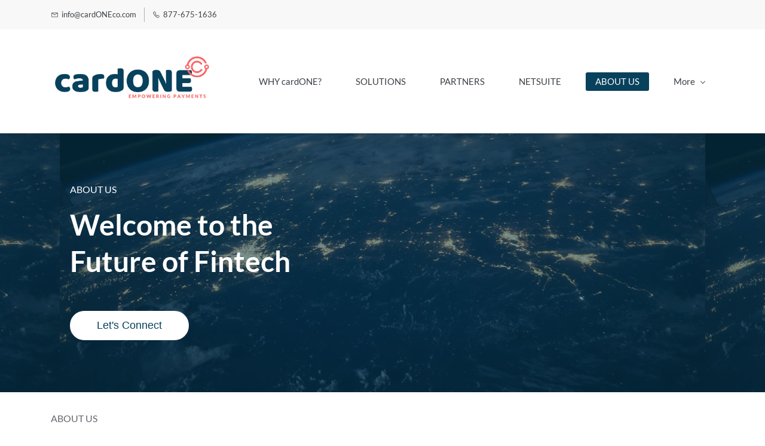

--- FILE ---
content_type: text/html;charset=UTF-8
request_url: https://www.cardoneco.com/aboutus
body_size: 14032
content:
<!doctype html><html lang="en-US" dir="ltr" data-nojs><head><title>ABOUT US</title><meta name="viewport" content="width=device-width, initial-scale=1.0, shrink-to-fit=no"><meta http-equiv="Content-Type" content="text/html; charset=utf-8"/><meta name="generator" content="Zoho Sites 2.0, https://zoho.com/sites"/><link rel="icon" href="/favicon.png"/><link rel="canonical" href="https://www.cardoneco.com/aboutus"/><meta name="twitter:card" content="summary"><meta name="twitter:url" content="https://www.cardoneco.com/aboutus"><meta name="twitter:title" content="ABOUT US"><meta name="twitter:description" content="cardONE, focused on helping businesses of all sizes grow through the seamless integration of secure payment processing. Whether you do business online, in person, or any other way, we’re the partner you need. Tailored solutions at the lowest rates, with superior customer service. Free analysis provided."><meta property="og:type" content="website"><meta property="og:url" content="https://www.cardoneco.com/aboutus"><meta property="og:title" content="ABOUT US"><meta property="og:description" content="cardONE, focused on helping businesses of all sizes grow through the seamless integration of secure payment processing. Whether you do business online, in person, or any other way, we’re the partner you need. Tailored solutions at the lowest rates, with superior customer service. Free analysis provided."><meta name="keywords" content="Payment Processing, fintech, online, e-commerce, stand alone, POS, integration, software, competitive rates, cash discount, franchise rates, buying group pricing, best credit card processor, lowest rates, transparency, partner, eliminate processing fees, cash discount, surcharging, jewelry processor, retail processor, B2B, level III processing,"/><meta name="description" content="cardONE, focused on helping businesses of all sizes grow through the seamless integration of secure payment processing. Whether you do business online, in person, or any other way, we’re the partner you need. Tailored solutions at the lowest rates, with superior customer service. Free analysis provided."/><link href="https://www.cardoneco.com/aboutus" rel="alternate" hreflang="x-default"><link href="/css/zsite-core.css" rel="preload" type="text/css" as="style"><link href="/css/zsite-core.css" rel="stylesheet" type="text/css"><link rel="preconnect" href="//img.zohostatic.com"><link rel="preconnect" href="//static.zohocdn.com"><link href="/template/0e9d24e7f50742f5be06552b5a8c51f3/stylesheets/style.css" rel="preload" type="text/css" as="style"><link href="/template/0e9d24e7f50742f5be06552b5a8c51f3/stylesheets/style.css" rel="stylesheet" type="text/css"><link href="/template/0e9d24e7f50742f5be06552b5a8c51f3/stylesheets/sub-style.css" rel="preload" type="text/css" as="style"><link href="/template/0e9d24e7f50742f5be06552b5a8c51f3/stylesheets/sub-style.css" rel="stylesheet" type="text/css"><link rel="preload" type="text/css" href="//webfonts.zoho.com/css?family=Roboto:300,400,500,700,900/Lato:400/Noto Sans:100,300,700,400/Libre Baskerville:700,400/Inder:400/Antic:400/Quicksand:700,400/Raleway:300,500,600,700,800,900,400/Rye:400/Existence Stencil Light:400/Tuffy:700,400/Barlow:700,400/Inter:700,400/Rounded Mplus 1c:700,400/Varela:400/Cantarell:700,400/Jura:400/Molengo:400/Rosario:700,400/Overlock SC:400/Lato:700,900,300,400/Nobile:500,700,400&amp;display=swap" as="style"><link rel="stylesheet" type="text/css" href="//webfonts.zoho.com/css?family=Roboto:300,400,500,700,900/Lato:400/Noto Sans:100,300,700,400/Libre Baskerville:700,400/Inder:400/Antic:400/Quicksand:700,400/Raleway:300,500,600,700,800,900,400/Rye:400/Existence Stencil Light:400/Tuffy:700,400/Barlow:700,400/Inter:700,400/Rounded Mplus 1c:700,400/Varela:400/Cantarell:700,400/Jura:400/Molengo:400/Rosario:700,400/Overlock SC:400/Lato:700,900,300,400/Nobile:500,700,400&amp;display=swap"><link href="/zs-customcss.css" rel="preload" type="text/css" as="style"><link href="/zs-customcss.css" rel="stylesheet" type="text/css"><script>document.documentElement.removeAttribute('data-nojs');</script><script>window.zs_content_format="0";window.zs_resource_url = "/aboutus";window.isDefaultLogo = "false";window.zs_site_resource_id = "1445027000000002010";window.zs_site_resource_path = "";</script><script>window.is_portal_site="false";</script><script src="/zs-lang_en_US.js" defer></script><script src="/js/zsite-core.js" defer></script><script src="/template/0e9d24e7f50742f5be06552b5a8c51f3/js/header.js" defer></script><script src="/template/0e9d24e7f50742f5be06552b5a8c51f3/js/eventhandler.js" defer></script><script src="/template/0e9d24e7f50742f5be06552b5a8c51f3/js/megamenu.js" defer></script><script src="/template/0e9d24e7f50742f5be06552b5a8c51f3/js/language-list.js" defer></script><script>window.zs_data_center="USA";</script><script>window.stand_alone_path="";</script><script>window.zs_rendering_mode="live";</script><script>window.is_social_share_enabled="true";</script><script src="https://zsites.nimbuspop.com/IDC/js/browser_compatibility.js" defer></script><script src="https://cdn.pagesense.io/js/850085166/afbb8b6f631d49e5bd1a7c5fe16ca738.js"></script><script>window.zs_resource_id = "1445027000000002013";window.zs_resource_type = "1";window.zs_resource_full_path = "/aboutus";window.zs_site_type = "0";window.zs_resource_contentstate = "3";window.zs_page_reviewer =  null;</script><script type="application/ld+json" id="schemagenerator">[{"@context":"http:\/\/schema.org\/","@type":"Organization","url":"https:\/\/www.cardoneco.com","logo":"https:\/\/www.cardoneco.com\/Copy of 36 Logo .png"},{"@context":"http:\/\/schema.org","@type":"BreadcrumbList","itemListElement":[{"@type":"ListItem","position":1,"item":{"@id":"https:\/\/www.cardoneco.com\/aboutus","name":"ABOUT US"}}]}]</script><meta name="google-site-verification" content="pVPVrB4oC-wgGybyvraihPni1IsSaj0W-Ph6Bxb8564"/><meta name="msvalidate.01" content="4544e1d8f3350bfa8cfe829d4fb7ef68"/><!-- Google Tag Manager --><script>(function(w,d,s,l,i){w[l]=w[l]||[];w[l].push({'gtm.start':new Date().getTime(),event:'gtm.js'});var f=d.getElementsByTagName(s)[0],j=d.createElement(s),dl=l!='dataLayer'?'&l='+l:'';j.async=true;j.src='https://www.googletagmanager.com/gtm.js?id='+i+dl;f.parentNode.insertBefore(j,f);})(window,document,'script','dataLayer','GTM-NMLQFCM');</script><!-- End Google Tag Manager --><script async src='https://www.googletagmanager.com/gtag/js?id=G-Y1SGMDYJ46'></script><script>window.dataLayer = window.dataLayer || [];function gtag(){dataLayer.push(arguments);}gtag('js', new Date());gtag('config', 'G-Y1SGMDYJ46');</script></head><body data-zs-home="true" data-zs-subsite="" data-zs-display-mode="default"><!-- Google Tag Manager (noscript) --><noscript><iframe src="https://www.googletagmanager.com/ns.html?id=GTM-NMLQFCM" height="0" width="0" style="display:none;visibility:hidden;"></iframe></noscript><!-- End Google Tag Manager (noscript) --><a href="#thememaincontent" class="theme-skip-to-needed-content">Skip to main content</a><div data-headercontainer="zptheme-data-headercontainer" class="zpheader-style-01 theme-mobile-header-fixed theme-mobile-header-style-01" data-headercontainer="zptheme-data-headercontainer" data-zs-mobile-headerstyle="01" class="zpheader-style-01 theme-mobile-header-fixed theme-mobile-header-style-01"><div class="theme-header-topbar " data-dark-part-applied="false" data-theme-topbar="zptheme-topbar"><div class="zpcontainer"><div data-topbarinfo-position="zptheme-topbarinfo-position"><div class="theme-topbar-contact-info " data-contact-info="zptheme-contact-info"><ul data-contact-info-inner="zptheme-contact-info-inner"><li class="theme-topbar-info"><a title="Email address" href="mailto:info@cardONEco.com"><span class="theme-topbar-info-icon" data-zs-contact-mail-icon><svg viewBox="0 0 512 513.5" xmlns="http://www.w3.org/2000/svg" aria-hidden="true"><path d="M48 128h16 384 16v16 256 16h-16-384-16v-16-256-16z m69 32l139 92.5 139-92.5h-278z m-37 14v210h352v-210l-167 111.5-9 5.5-9-5.5z"/></svg></span><span class="theme-topbar-info-icon-text" data-zs-contact-mail-text>info@cardONEco.com</span></a></li><li class="theme-topbar-info"><a title="Phone Number" href="tel:877-675-1636"><span class="theme-topbar-info-icon" data-zs-contact-phone-icon><svg viewBox="0 0 512 513.5" xmlns="http://www.w3.org/2000/svg" aria-hidden="true"><path d="M138.5 48c8.376 0 16.6562 3.0244 23.5 8.5l1 0.5 0.5 0.5 64 66 1.5 1.5-0.5 0.5c14.1738 13.2119 13.9678 35.5322 0.5 49l-32 32c4.9189 11.2773 18.3291 40.0186 44.5 65 26.3584 25.1602 53.9316 39.4668 65.5 45l31.5-31.5 0.5-0.5c13.2793-13.2793 36.7207-13.2793 50 0l0.5 1 65 65c13.2793 13.2793 13.2793 36.2207 0 49.5l-49.5 49.5-0.5 0.5-0.5 0.5c-15.0107 12.8672-36.04 17.4863-55.5 11h-0.5c-37.5488-14.6934-113.509-48.0088-181.5-116-67.7266-67.7266-102.448-142.659-116-181.5-0.0352-0.0996 0.0342-0.4004 0-0.5-6.7031-18.4336-1.915-39.7383 13.5-54l-0.5-0.5 50-51.5 0.5-0.5 1-0.5c6.8438-5.4756 15.124-8.5 23.5-8.5z m0 32c-1.1719 0-2.3438 0.5752-3.5 1.5l-48.5 49.5-0.5 0.5-0.5 0.5c-5.6738 4.8633-7.4394 14.4932-5 21 12.1201 34.8467 45.1992 106.699 108.5 170 62.7842 62.7842 133.224 93.7607 169.5 108 9.3408 3.1133 17.1113 1.833 24.5-4.5l49-49c2.7207-2.7207 2.7207-1.7793 0-4.5l-65.5-65.5c-2.7207-2.7207-2.2793-2.7207-5 0l-40 40-7.5 7.5-10-4.5s-43.8311-18.5518-81-52.5l-3.5-3c-38.5947-36.8408-57-86-57-86l-3.5-10 7.5-7 40-40c1.9658-1.9658 0.874-3.6006 1-3.5l-0.5-0.5-1-1-64-65.5c-1.1563-0.9248-2.3281-1.5-3.5-1.5z"/></svg></span><span class="theme-topbar-info-icon-text" data-zs-contact-phone-text>877-675-1636</span></a></li></ul></div>
</div></div></div><div data-megamenu-content-container class="theme-header " data-header="none" data-dark-part-applied="false" data-banner-base-header="theme-banner-base-header"><div class="zpcontainer"><div data-zs-branding class="theme-branding-info " data-theme-branding-info="zptheme-branding-info"><div data-zs-logo-container class="theme-logo-parent "><a href="/" title="Logo"><picture><img data-zs-logo src="/Copy of 36 Logo .png" alt="cardONEco.com" style="height:110px;width:264.6px;"/></picture></a></div>
</div><div class="theme-navigation-and-icons"><div class="theme-menu-area" data-zp-nonresponsive-container="mymenu1"><div class="theme-menu " data-nav-menu-icon-width=15 data-nav-menu-icon-height=15 data-sub-menu-icon-height=15 data-sub-menu-icon-width=15 data-mega-menu-icon-width=15 data-mega-menu-icon-height=15 data-non-res-menu="zptheme-menu-non-res" data-zp-theme-menu="id: mymenu1 ;active: theme-menu-selected; maxitem:5;position: theme-sub-menu-position-change; orientation: horizontal; submenu: theme-sub-menu; moretext: More; nonresponsive-icon-el: theme-non-responsive-menu; responsive-icon-el: theme-responsive-menu; burger-close-icon: theme-close-icon; animate-open: theme-toggle-animate; animate-close: theme-toggle-animate-end;open-icon: theme-submenu-down-arrow; close-icon: theme-submenu-up-arrow; root-icon: theme-submenu-down-arrow; subtree-icon: theme-submenu-right-arrow;" role="navigation"><ul data-zs-menu-container><li><a href="/" target="_self"><span class="theme-menu-content "><span class="theme-menu-name" data-theme-menu-name="WHY cardONE?">WHY cardONE?</span></span></a></li><li><a href="/solutions" target="_self"><span class="theme-menu-content "><span class="theme-menu-name" data-theme-menu-name="SOLUTIONS">SOLUTIONS</span></span></a></li><li><a href="/partners" target="_self"><span class="theme-menu-content "><span class="theme-menu-name" data-theme-menu-name="PARTNERS">PARTNERS</span></span></a></li><li><a href="/netsuite" target="_self"><span class="theme-menu-content "><span class="theme-menu-name" data-theme-menu-name="NETSUITE">NETSUITE</span></span></a></li><li data-zp-more-menu="mymenu1"><a href="javascript:;" target="_self" data-theme-accessible-submenu aria-haspopup="true" aria-label="More menu has sub menu" aria-expanded="false"><span class="theme-menu-content "><span class="theme-menu-name" data-theme-menu-name="More">More</span></span><span class="theme-sub-li-menu theme-non-responsive-menu theme-submenu-down-arrow"></span><span class="theme-sub-li-menu theme-responsive-menu theme-submenu-down-arrow"></span></a><ul class="theme-sub-menu" data-zs-submenu-container style="display:none;"><li><a href="/aboutus" target="_self"><span class="theme-menu-content "><span class="theme-menu-name" data-theme-menu-name="ABOUT US">ABOUT US</span></span></a></li><li><a href="/shows" target="_self"><span class="theme-menu-content "><span class="theme-menu-name" data-theme-menu-name="2026 SHOWS">2026 SHOWS</span></span></a></li><li><a href="/blogs" target="_self"><span class="theme-menu-content "><span class="theme-menu-name" data-theme-menu-name="BLOG">BLOG</span></span></a></li><li><a href="/privacy-policy-1" target="_self"><span class="theme-menu-content "><span class="theme-menu-name" data-theme-menu-name="PRIVACY POLICY">PRIVACY POLICY</span></span></a></li><li><a href="/contact" target="_self"><span class="theme-menu-content "><span class="theme-menu-name" data-theme-menu-name="CONTACT">CONTACT</span></span></a></li></ul></li></ul><div data-zp-submenu-icon="mymenu1" style="display:none;"><span class="theme-sub-li-menu theme-non-responsive-menu"></span><span class="theme-sub-li-menu theme-responsive-menu theme-submenu-down-arrow"></span></div>
</div></div></div></div><div data-zs-responsive-menu-area class="theme-responsive-menu-area theme-navigation-and-icons zpcontainer"><div class="theme-responsive-menu-container" data-zp-burger-clickable-area="mymenu1"><span class="theme-burger-icon" data-zp-theme-burger-icon="mymenu1"></span></div>
<div class="theme-responsive-menu theme-menu-area" data-zp-responsive-container="mymenu1"></div>
</div></div></div><div data-themebanner="zptheme-banner" class="theme-banner "><div class="zpcontent-container hero-container "><div data-element-id="elm_83nTwG1XThKgBoYystDlCw" class="zphero " data-transition="slide_left" data-full-screen="" data-slider-interval="5000" data-zs-autoslide="true" data-zs-customheight="" data-zs-height="399" data-zs-mobile-customheight="" data-zs-mobile-height="398" data-zs-tablet-customheight="" data-zs-tablet-height="398" data-element-type="hero" data-zs-slider="slide: zphero-slide; slides-cont: zphero-slides; content-cont : zphero-slider-container;slide-pause-btn:zsslider-pause-btn;slide-play-btn:zsslider-play-btn;" data-zsslider-controller="01" data-zsslider-arrow="01" data-zsslider-arrow-bg="01"><style type="text/css"> [data-element-id="elm_83nTwG1XThKgBoYystDlCw"].zphero{ min-height: 399px; } @media (max-width: 768px) { [data-element-id="elm_83nTwG1XThKgBoYystDlCw"].zphero{ min-height: 398px; } } @media (max-width: 460px) { [data-element-id="elm_83nTwG1XThKgBoYystDlCw"].zphero{ min-height: 398px; } } </style><ul class="zphero-slides" data-currentslide-index="0"><li data-element-id="elm_LFPoVm0-Q52IXhyAqZ2dBw" data-slide-name="Slide 18" data-element-type="heroslide" class="zphero-slide zpdark-section zpdark-section-bg curslide "><style type="text/css"></style><div data-tablet-image="" data-mobile-image="" class="zpslider-img zpbackground-size-auto zpbackground-position-center-bottom zpbackground-repeat-all zpbackground-attachment-scroll" style="background-image:linear-gradient(to bottom, rgba(8, 65, 92, 0.55), rgba(8, 65, 92, 0.55)), url(https://images.unsplash.com/photo-1451187580459-43490279c0fa?crop=entropy&amp;cs=tinysrgb&amp;fit=max&amp;fm=jpg&amp;ixid=Mnw0NTc5N3wwfDF8c2VhcmNofDU3fHx0aGUlMjBmdXR1cmUlMjBvZiUyMHRlY2hub2xvZ3l8ZW58MHx8fHwxNjMyMjUzNTIx&amp;ixlib=rb-1.2.1&amp;q=80&amp;w=1080);"></div>
<div class="zphero-slider-container zshero-banner-style-18 "><div class="zpcontainer"><div data-element-id="elm_AyoILypZvaSLevmCxw9q9g" data-element-type="row" class="zprow zprow-container zpalign-items-flex-start zpjustify-content-flex-start zpdefault-section zpdefault-section-bg " data-equal-column=""><style type="text/css"> [data-element-id="elm_AyoILypZvaSLevmCxw9q9g"].zprow{ border-radius:1px; } @media (max-width: 767px) { [data-element-id="elm_AyoILypZvaSLevmCxw9q9g"].zprow{ border-radius:1px; } } @media all and (min-width: 768px) and (max-width:991px){ [data-element-id="elm_AyoILypZvaSLevmCxw9q9g"].zprow{ border-radius:1px; } } </style><div data-element-id="elm_lxGo4nbQ0fNuUNjrG5uzdg" data-element-type="column" class="zpelem-col zpcol-12 zpcol-md-12 zpcol-sm-12 zpalign-self- zpdefault-section zpdefault-section-bg "><style type="text/css"> [data-element-id="elm_lxGo4nbQ0fNuUNjrG5uzdg"].zpelem-col{ border-radius:1px; } </style><div data-element-id="elm_fMKgWRLguvSUA588cFKa9g" data-element-type="heading" class="zpelement zpelem-heading "><style> [data-element-id="elm_fMKgWRLguvSUA588cFKa9g"] h2.zpheading{ line-height:59px; } [data-element-id="elm_fMKgWRLguvSUA588cFKa9g"].zpelem-heading { border-radius:1px; } </style><h2
 class="zpheading zpheading-style-none zpheading-align-left " data-editor="true"><span style="font-family:Lato, sans-serif;"><span style="font-size:16px;">ABOUT US</span><br/><span style="font-weight:600;">Welcome to the&nbsp;<br/>Future&nbsp;of Fintech</span></span><br/></h2></div>
</div></div><div data-element-id="elm_y7yCCd-1HqqvgXayrbhUzQ" data-element-type="row" class="zprow zprow-container zpalign-items-flex-start zpjustify-content-flex-start zpdefault-section zpdefault-section-bg " data-equal-column=""><style type="text/css"> [data-element-id="elm_y7yCCd-1HqqvgXayrbhUzQ"].zprow{ border-radius:1px; } </style><div data-element-id="elm_YKx7WyroH6MTG-T49yAhvg" data-element-type="column" class="zpelem-col zpcol-12 zpcol-md-12 zpcol-sm-12 zpalign-self- zpdefault-section zpdefault-section-bg "><style type="text/css"> [data-element-id="elm_YKx7WyroH6MTG-T49yAhvg"].zpelem-col{ border-radius:1px; } </style><div data-element-id="elm_jiygf3lSLQyI6jjtZyC0cg" data-element-type="button" class="zpelement zpelem-button "><style> [data-element-id="elm_jiygf3lSLQyI6jjtZyC0cg"].zpelem-button{ border-radius:1px; } </style><div class="zpbutton-container zpbutton-align-left "><style type="text/css"></style><a class="zpbutton-wrapper zpbutton zpbutton-type-primary zpbutton-size-lg zpbutton-style-oval " href="/contact"><span class="zpbutton-content">Let's Connect</span></a></div>
</div></div></div></div></div></li></ul><svg aria-hidden="true" xmlns="http://www.w3.org/2000/svg" style="display:none;"><symbol viewBox="0 0 14 14" id="zsslider-pause-btn"><path d="M3.85.53C3.6.5 3.34.5 3.07.5 1.68.5.95 1.09.95 2.18V12c.03.74.56 1.32 1.44 1.44.53.07 1.11.07 1.64 0 .9-.13 1.42-.72 1.42-1.5V2.07c0-.09 0-.18-.03-.28-.1-.66-.75-1.17-1.59-1.26h.01ZM11.43.53C11.18.5 10.92.5 10.65.5c-1.39 0-2.12.59-2.12 1.68V12c.03.74.56 1.32 1.44 1.44.53.07 1.11.07 1.64 0 .9-.13 1.42-.72 1.42-1.5V2.07c0-.09 0-.18-.03-.28-.1-.66-.75-1.17-1.59-1.26h.01Z"/></symbol><symbol viewBox="0 0 14 14" id="zsslider-play-btn"><path d="M.59 7.02C.57 5.33.57 3.63.51 1.94.45.63 1.72-.17 2.9.45c3.2 1.68 6.42 3.32 9.64 4.96.59.3.95.76.96 1.43 0 .66-.34 1.11-.91 1.43-3.18 1.75-6.35 3.5-9.52 5.25-1.2.66-2.39-.04-2.41-1.41C.63 10.42.61 8.72.59 7.03Z"/></symbol><symbol viewBox="0 0 512 512" id="zs-arrow-left-style01"><g><path d="M118.6,230.7L338.7,10.5c14-14,36.7-14,50.7,0c14,14,14,36.7,0,50.7L194.6,256l194.8,194.8c14,14,14,36.7,0,50.7 c-14,14-36.7,14-50.7,0L118.6,281.3c-7-7-10.5-16.2-10.5-25.3C108.1,246.8,111.6,237.7,118.6,230.7z"></path></g></symbol><symbol viewBox="0 0 32 32" id="zs-arrow-left-style02"><path id="arrow-left-style2-Arrow_Forward" d="M0,16c0,0.3,0.1,0.5,0.3,0.7l9.9,10c0.4,0.4,1,0.4,1.4,0c0.4-0.4,0.4-1,0-1.4L3.4,17H31 c0.6,0,1-0.5,1-1s-0.4-1-1-1H3.4l8.2-8.3c0.4-0.4,0.4-1,0-1.4c-0.4-0.4-1-0.4-1.4,0l-9.9,10C0.1,15.5,0,15.7,0,16z"></path></symbol><symbol viewBox="0 0 512 512" id="zs-arrow-left-style03"><g><path d="M86,256l193.7,193.6c13.9,13.9,13.9,36.5,0,50.4c-13.9,13.9-36.5,13.9-50.4,0L10.4,281.2C3.5,274.2,0,265.1,0,256 c0-9.1,3.5-18.2,10.4-25.2L229.3,12C243.2-2,265.8-2,279.7,12c13.9,13.9,13.9,36.5,0,50.4L86,256z M501.6,62.4 c13.9-13.9,13.9-36.5,0-50.4C487.6-2,465.1-2,451.2,12L232.3,230.8c-7,7-10.4,16.1-10.4,25.2c0,9.1,3.5,18.2,10.4,25.2l218.9,218.9 c13.9,13.9,36.5,13.9,50.4,0c13.9-13.9,13.9-36.5,0-50.4L307.9,256L501.6,62.4z"></path></g></symbol><symbol viewBox="0 0 512 512" id="zs-arrow-left-style04"><g><g id="arrow-left-style4-arrow-drop-up"><polygon points="384,512 128,256 384,0 		"></polygon></g></g></symbol><symbol viewBox="0 0 512 512" id="zs-arrow-right-style01"><g><path d="M390.4,281.3L170.3,501.5c-14,14-36.7,14-50.7,0c-14-14-14-36.7,0-50.7L314.4,256L119.6,61.2c-14-14-14-36.7,0-50.7 c14-14,36.7-14,50.7,0l220.2,220.1c7,7,10.5,16.2,10.5,25.3C400.9,265.2,397.4,274.3,390.4,281.3z"></path></g></symbol><symbol viewBox="0 0 32 32" id="zs-arrow-right-style02"><path id="arrow-right-style2-Arrow_Forward" d="M32,16c0-0.3-0.1-0.5-0.3-0.7l-9.9-10c-0.4-0.4-1-0.4-1.4,0c-0.4,0.4-0.4,1,0,1.4 l8.2,8.3H1c-0.6,0-1,0.5-1,1s0.4,1,1,1h27.6l-8.2,8.3c-0.4,0.4-0.4,1,0,1.4c0.4,0.4,1,0.4,1.4,0l9.9-10C31.9,16.5,32,16.3,32,16z"></path></symbol><symbol viewBox="0 0 512 512" id="zs-arrow-right-style03"><g><path d="M426,256L232.3,62.4c-13.9-13.9-13.9-36.5,0-50.4c13.9-13.9,36.5-13.9,50.4,0l218.9,218.9c7,7,10.4,16.1,10.4,25.2 c0,9.1-3.5,18.2-10.4,25.2L282.7,500c-13.9,13.9-36.5,13.9-50.4,0c-13.9-13.9-13.9-36.5,0-50.4L426,256z M10.4,449.6 c-13.9,13.9-13.9,36.5,0,50.4c13.9,13.9,36.5,13.9,50.4,0l218.9-218.9c7-7,10.4-16.1,10.4-25.2c0-9.1-3.5-18.2-10.4-25.2L60.8,11.9 C46.9-2,24.4-2,10.4,11.9c-13.9,13.9-13.9,36.5,0,50.4L204.1,256L10.4,449.6z"></path></g></symbol><symbol viewBox="0 0 512 512" id="zs-arrow-right-style04"><g><g id="arrow-right-style4-arrow-drop-up"><polygon points="128,0 384,256 128,512 		"></polygon></g></g></symbol></svg></div>
</div></div><div data-theme-content-container="theme-content-container" class="theme-content-area "><div class="theme-content-container"><div class="theme-content-area-inner"><div class="theme-section theme-breadcrumb-container"><div class="zpcontainer"><div class="theme-porduct-breadcrumb"><div class="theme-breadcrumb-active"> ABOUT US </div>
<span>/</span></div></div></div><div class="zpcontent-container page-container "><div data-element-id="elm_2R7XypdS44UOsLRnHRxVcg" data-element-type="section" class="zpsection zplight-section zplight-section-bg zscustom-section-handyman-48 "><style type="text/css"> [data-element-id="elm_2R7XypdS44UOsLRnHRxVcg"].zpsection{ border-style:none; border-radius:1px; padding-block-end:1px; } </style><div class="zpcontainer-fluid zpcontainer"><div data-element-id="elm_7QPMwY-z-n7tpV_H-UwGzw" data-element-type="row" class="zprow zprow-container zpalign-items-flex-start zpjustify-content-flex-start " data-equal-column=""><style type="text/css"></style><div data-element-id="elm_5TYWPevjj6v3r0Y-LBkMYA" data-element-type="column" class="zpelem-col zpcol-12 zpcol-md-12 zpcol-sm-12 zpalign-self- zpdefault-section zpdefault-section-bg "><style type="text/css"> [data-element-id="elm_5TYWPevjj6v3r0Y-LBkMYA"].zpelem-col{ border-style:none; } </style><div data-element-id="elm_kqnboRf86dD0eMU1TucyTg" data-element-type="spacer" class="zpelement zpelem-spacer "><style> div[data-element-id="elm_kqnboRf86dD0eMU1TucyTg"] div.zpspacer { height:30px; } @media (max-width: 768px) { div[data-element-id="elm_kqnboRf86dD0eMU1TucyTg"] div.zpspacer { height:calc(30px / 3); } } </style><div class="zpspacer " data-height="30"></div>
</div><div data-element-id="elm_1ujIykn1nXESVRh29d_rEQ" data-element-type="row" class="zprow zprow-container zpalign-items-flex-start zpjustify-content-center " data-equal-column=""><style type="text/css"> [data-element-id="elm_1ujIykn1nXESVRh29d_rEQ"].zprow{ border-style:none; } </style><div data-element-id="elm_l-3cZyJlNrxEMP0S3gry4w" data-element-type="column" class="zpelem-col zpcol-12 zpcol-md-11 zpcol-sm-12 zpalign-self- zpdefault-section zpdefault-section-bg "><style type="text/css"></style><div data-element-id="elm_cN4v7AHCvs_TUI1azMRRaw" data-element-type="row" class="zprow zprow-container zpalign-items-center zpjustify-content-flex-start " data-equal-column=""><style type="text/css"> [data-element-id="elm_cN4v7AHCvs_TUI1azMRRaw"].zprow{ border-style:none; border-radius:1px; } </style><div data-element-id="elm_Wg6YUPJgSc2vAIFQOn2qQg" data-element-type="column" class="zpelem-col zpcol-12 zpcol-md-12 zpcol-sm-12 zpalign-self- zpdefault-section zpdefault-section-bg "><style type="text/css"> [data-element-id="elm_Wg6YUPJgSc2vAIFQOn2qQg"].zpelem-col{ border-radius:1px; } </style><div data-element-id="elm_KbUpIIGqHMQ7A1yTv5BJhA" data-element-type="text" class="zpelement zpelem-text "><style> [data-element-id="elm_KbUpIIGqHMQ7A1yTv5BJhA"].zpelem-text { border-style:none; border-radius:1px; } </style><div class="zptext zptext-align-left " data-editor="true"><p><span style="font-size:18px;">WHAT WE DO AND WHY IT MATTERS</span></p></div>
</div><div data-element-id="elm_sM3T26uaLQEGOL-hbq4USQ" data-element-type="heading" class="zpelement zpelem-heading "><style> [data-element-id="elm_sM3T26uaLQEGOL-hbq4USQ"].zpelem-heading { border-style:none; border-radius:1px; } </style><h2
 class="zpheading zpheading-style-none zpheading-align-left " data-editor="true"><span style="font-family:Lato, sans-serif;">WITH MORE THAN 25 YEARS OF PAYMENTS INDUSTRY EXPERIENCE,&nbsp;WE KNOW JUST WHAT&nbsp;YOU NEED. &nbsp;&nbsp;&nbsp;&nbsp;&nbsp;&nbsp;</span></h2></div>
<div data-element-id="elm_XrqhO_x2MLGLRRR4J5VMUQ" data-element-type="text" class="zpelement zpelem-text "><style> [data-element-id="elm_XrqhO_x2MLGLRRR4J5VMUQ"].zpelem-text { border-radius:1px; } </style><div class="zptext zptext-align-left " data-editor="true"><p><span style="font-weight:600;"><span style="color:rgb(11, 35, 45);">cardONE&nbsp;</span></span><span style="color:inherit;">is a leading provider of integrated payment processing and technology solutions, delivering a complete omnichannel ecosystem that extends beyond payments to include a wide range of commerce-enabling services. The company’s offerings span over numerous software providers in various industries, including B2B, retail, F&amp;B, e-commerce and many more.&nbsp;</span><span style="font-weight:600;"><span style="color:rgb(11, 35, 45);">cardONE</span><span style="color:inherit;">&nbsp;</span></span><span style="color:inherit;">securely processes billions of transactions annually for hundreds of thousands of businesses across the country.<span id="About_Us" title="About_Us" class="zpItemAnchor"></span>​</span><br></p></div>
</div></div></div></div></div></div></div><div data-element-id="elm_MT6ehZLItooeglSgKLw54A" data-element-type="row" class="zprow zprow-container zpalign-items-flex-start zpjustify-content-flex-start " data-equal-column=""><style type="text/css"></style><div data-element-id="elm_mlQI47xCw2KEnIob1g5nzg" data-element-type="column" class="zpelem-col zpcol-12 zpcol-md-12 zpcol-sm-12 zpalign-self- zpdefault-section zpdefault-section-bg "><style type="text/css"> [data-element-id="elm_mlQI47xCw2KEnIob1g5nzg"].zpelem-col{ border-radius:1px; } </style><div data-element-id="elm_9WEHqhek8UKHqGjdVTqA3g" data-element-type="spacer" class="zpelement zpelem-spacer "><style> div[data-element-id="elm_9WEHqhek8UKHqGjdVTqA3g"] div.zpspacer { height:30px; } @media (max-width: 768px) { div[data-element-id="elm_9WEHqhek8UKHqGjdVTqA3g"] div.zpspacer { height:calc(30px / 3); } } </style><div class="zpspacer " data-height="30"></div>
</div></div></div></div></div><div data-element-id="elm_emsUxgQ01FwFagoGZ8YgDA" data-element-type="section" class="zpsection zpdark-section zpdark-section-bg zpbackground-size-cover zpbackground-position-center-bottom zpbackground-repeat-all zpbackground-attachment-fixed " style="background-image:linear-gradient(to bottom, rgba(8, 65, 92, 0.55), rgba(8, 65, 92, 0.55)), url(https://images.unsplash.com/photo-1609429019995-8c40f49535a5?crop=entropy&amp;cs=tinysrgb&amp;fit=max&amp;fm=jpg&amp;ixid=Mnw0NTc5N3wwfDF8c2VhcmNofDE0fHxjcmVkaXQlMjBjYXJkfGVufDB8fHx8MTYzMTUwMDgwOA&amp;ixlib=rb-1.2.1&amp;q=80&amp;w=1080);"><style type="text/css"> [data-element-id="elm_emsUxgQ01FwFagoGZ8YgDA"].zpsection{ border-style:none; border-radius:1px; padding-block-start:57px; padding-block-end:99px; } @media (max-width: 991px) and (min-width: 768px) { [data-element-id="elm_emsUxgQ01FwFagoGZ8YgDA"].zpsection{ border-radius:1px; } } @media (max-width: 767px) { [data-element-id="elm_emsUxgQ01FwFagoGZ8YgDA"].zpsection{ border-radius:1px; } } </style><div class="zpcontainer-fluid zpcontainer"></div>
</div><div data-element-id="elm_dxnN6gJWoD0EKIKDQKf5bw" data-element-type="section" class="zpsection zpdefault-section zpdefault-section-bg zscustom-section-144 "><style type="text/css"> [data-element-id="elm_dxnN6gJWoD0EKIKDQKf5bw"].zpsection{ border-radius:1px; } </style><div class="zpcontainer-fluid zpcontainer"><div data-element-id="elm_JtnThVOKfP6om96gpKhAhA" data-element-type="row" class="zprow zprow-container zpalign-items-center zpjustify-content-flex-start " data-equal-column=""><style type="text/css"> [data-element-id="elm_JtnThVOKfP6om96gpKhAhA"].zprow{ border-radius:1px; } </style><div data-element-id="elm_QrfNYlXM1z_4coY71rbleA" data-element-type="column" class="zpelem-col zpcol-12 zpcol-md-5 zpcol-sm-12 zpalign-self- zpdefault-section zpdefault-section-bg "><style type="text/css"> [data-element-id="elm_QrfNYlXM1z_4coY71rbleA"].zpelem-col{ border-radius:1px; margin-block-start:-53px; } </style><div data-element-id="elm_6MiYrh05VkuIfGVXFJ4yVw" data-element-type="heading" class="zpelement zpelem-heading "><style> [data-element-id="elm_6MiYrh05VkuIfGVXFJ4yVw"].zpelem-heading { border-radius:1px; margin-block-start:87px; } </style><h3
 class="zpheading zpheading-style-type1 zpheading-align-left " data-editor="true"><span style="font-family:Lato, sans-serif;">WE BELIEVE</span></h3></div>
<div data-element-id="elm_qe40eoXa6MNeDNUCpSS6rg" data-element-type="box" class="zpelem-box zpelement zpbox-container zspadding-left-medium zpdefault-section zpdefault-section-bg "><style type="text/css"> [data-element-id="elm_qe40eoXa6MNeDNUCpSS6rg"].zpelem-box{ border-radius:1px; margin-block-start:38px; } </style><div data-element-id="elm_UxueRk_ZGDlgF_jABqt4pw" data-element-type="heading" class="zpelement zpelem-heading "><style> [data-element-id="elm_UxueRk_ZGDlgF_jABqt4pw"].zpelem-heading { border-radius:1px; } </style><h4
 class="zpheading zpheading-style-none zpheading-align-left " data-editor="true"><span style="font-weight:500;font-family:Lato, sans-serif;">Do What's Right</span><br></h4></div>
<div data-element-id="elm_kCanuDo5289rsioP43o9jQ" data-element-type="text" class="zpelement zpelem-text "><style> [data-element-id="elm_kCanuDo5289rsioP43o9jQ"].zpelem-text { font-family:'Raleway',sans-serif; font-weight:400; border-radius:1px; } [data-element-id="elm_kCanuDo5289rsioP43o9jQ"].zpelem-text :is(h1,h2,h3,h4,h5,h6){ font-family:'Raleway',sans-serif; font-weight:400; } </style><div class="zptext zptext-align-left " data-editor="true"><p><span style="font-size:14px;font-family:Lato, sans-serif;">Integrity drives every decision and is our foundation. &nbsp; Acting with uncompromising honesty in everything we do is non-negotiable. &nbsp;As an organization, it's our most valued asset. &nbsp;Individually, it's a constant choice to infuse every action with fairness and respect for clients and colleagues alike.&nbsp;</span></p></div>
</div><div data-element-id="elm_kA2-AGoGsZ5e8v0wIG74bg" data-element-type="divider" class="zpelement zpelem-divider "><style type="text/css"></style><style></style><div class="zpdivider-container zpdivider-line zpdivider-align-center zpdivider-width100 zpdivider-line-style-solid "><div class="zpdivider-common"></div>
</div></div><div data-element-id="elm_oOTHYcLGDD-EgOZ0KF0Jzg" data-element-type="heading" class="zpelement zpelem-heading "><style></style><h4
 class="zpheading zpheading-style-none zpheading-align-left " data-editor="true"><span style="font-weight:500;font-family:Lato, sans-serif;">Start With The Client</span><br></h4></div>
<div data-element-id="elm_GInp6tlETp-hCMaOTDrySQ" data-element-type="text" class="zpelement zpelem-text "><style> [data-element-id="elm_GInp6tlETp-hCMaOTDrySQ"].zpelem-text { border-radius:1px; } </style><div class="zptext zptext-align-left " data-editor="true"><div style="color:inherit;"><div style="color:inherit;"><div><div><span style="font-size:14px;">Without you, we would have nothing. &nbsp;Our goal is to always surpass expectations and always over deliver. &nbsp;Service is everything. &nbsp;</span></div></div></div></div></div>
</div><div data-element-id="elm_MC4C7K1pcv1W_lIgfIxsVQ" data-element-type="divider" class="zpelement zpelem-divider "><style type="text/css"> [data-element-id="elm_MC4C7K1pcv1W_lIgfIxsVQ"].zpelem-divider{ border-radius:1px; } </style><style></style><div class="zpdivider-container zpdivider-line zpdivider-align-center zpdivider-width100 zpdivider-line-style-solid "><div class="zpdivider-common"></div>
</div></div><div data-element-id="elm_SPaOkqAYD0gIFjm1dSA0EQ" data-element-type="heading" class="zpelement zpelem-heading "><style></style><h4
 class="zpheading zpheading-style-none zpheading-align-left " data-editor="true"><span style="font-weight:500;font-family:Lato, sans-serif;">Our Word Is Our Bond</span><br></h4></div>
<div data-element-id="elm_sqAglPybMaYIWQWd6rqJ9g" data-element-type="text" class="zpelement zpelem-text "><style> [data-element-id="elm_sqAglPybMaYIWQWd6rqJ9g"].zpelem-text { border-radius:1px; } </style><div class="zptext zptext-align-left " data-editor="true"><p><span style="font-size:14px;">We believe in being transparent, fully disclosing all fees and billing at interchange pass through. The intention is to establish a trustworthy, long term, mutually beneficial relationship. &nbsp;Operating fairly and ethically at all times.&nbsp;</span></p></div>
</div><div data-element-id="elm_woFiegr0z5NvdfAtbpKAIQ" data-element-type="divider" class="zpelement zpelem-divider "><style type="text/css"></style><style></style><div class="zpdivider-container zpdivider-line zpdivider-align-center zpdivider-width100 zpdivider-line-style-solid "><div class="zpdivider-common"></div>
</div></div><div data-element-id="elm_uyTj1usAOnnM9n05WD0Iyg" data-element-type="heading" class="zpelement zpelem-heading "><style></style><h4
 class="zpheading zpheading-style-none zpheading-align-left " data-editor="true"><span style="font-weight:500;font-family:Lato, sans-serif;">Innovation</span><br></h4></div>
<div data-element-id="elm_7FTZBTHeJKYNYov3txDOrQ" data-element-type="text" class="zpelement zpelem-text "><style> [data-element-id="elm_7FTZBTHeJKYNYov3txDOrQ"].zpelem-text { border-radius:1px; } </style><div class="zptext zptext-align-left " data-editor="true"><p><span style="font-size:14px;">Technology is crucial in moving your business forward. &nbsp;<span style="color:inherit;font-size:14px;">As your payment acceptance needs change or expand,&nbsp;<span style="text-align:center;">our solutions are prepared to accommodate your evolution.</span></span>&nbsp;&nbsp;</span></p></div>
</div></div><div data-element-id="elm_7yMLkdHdba6KxiLvwbpg5A" data-element-type="spacer" class="zpelement zpelem-spacer "><style> div[data-element-id="elm_7yMLkdHdba6KxiLvwbpg5A"] div.zpspacer { height:5px; } @media (max-width: 768px) { div[data-element-id="elm_7yMLkdHdba6KxiLvwbpg5A"] div.zpspacer { height:calc(5px / 3); } } </style><div class="zpspacer " data-height="5"></div>
</div></div><div data-element-id="elm_ksvT5_1R1L098DgN_JUY-g" data-element-type="column" class="zpelem-col zpcol-12 zpcol-md-7 zpcol-sm-12 zpalign-self- zpdefault-section zpdefault-section-bg "><style type="text/css"> [data-element-id="elm_ksvT5_1R1L098DgN_JUY-g"].zpelem-col{ border-radius:1px; } </style><div data-element-id="elm_vVL-qdA9fDMJokRroS4zdQ" data-element-type="image" class="zpelement zpelem-image "><style> @media (min-width: 992px) { [data-element-id="elm_vVL-qdA9fDMJokRroS4zdQ"] .zpimage-container figure img { width: 635px ; height: 423.99px ; } } @media (max-width: 991px) and (min-width: 768px) { [data-element-id="elm_vVL-qdA9fDMJokRroS4zdQ"] .zpimage-container figure img { width:723px ; height:482.75px ; } } @media (max-width: 767px) { [data-element-id="elm_vVL-qdA9fDMJokRroS4zdQ"] .zpimage-container figure img { width:415px ; height:277.10px ; } } [data-element-id="elm_vVL-qdA9fDMJokRroS4zdQ"].zpelem-image { border-radius:1px; } </style><div data-caption-color="" data-size-tablet="" data-size-mobile="" data-align="center" data-tablet-image-separate="false" data-mobile-image-separate="false" class="zpimage-container zpimage-align-center zpimage-tablet-align-center zpimage-mobile-align-center zpimage-size-fit zpimage-tablet-fallback-fit zpimage-mobile-fallback-fit hb-lightbox " data-lightbox-options="
                type:fullscreen,
                theme:dark"><figure role="none" class="zpimage-data-ref"><span class="zpimage-anchor" role="link" tabindex="0" aria-label="Open Lightbox" style="cursor:pointer;"><picture><img class="zpimage zpimage-style-none zpimage-space-none " src="/images/vision-2372177_960_720.jpg" width="415" height="277.10" loading="lazy" size="fit" data-lightbox="true"/></picture></span></figure></div>
</div></div></div><div data-element-id="elm_WnX90bxKbbyIOUtmGCJIig" data-element-type="row" class="zprow zprow-container zpalign-items-flex-start zpjustify-content-flex-start zpdefault-section zpdefault-section-bg " data-equal-column=""><style type="text/css"> [data-element-id="elm_WnX90bxKbbyIOUtmGCJIig"].zprow{ border-radius:1px; } </style><div data-element-id="elm_KQF_p-Nz3A4yOvwhbwIe2w" data-element-type="column" class="zpelem-col zpcol-12 zpcol-md-12 zpcol-sm-12 zpalign-self- zpdefault-section zpdefault-section-bg "><style type="text/css"> [data-element-id="elm_KQF_p-Nz3A4yOvwhbwIe2w"].zpelem-col{ border-radius:1px; } </style></div>
</div></div></div><div data-element-id="elm__sWGxPMI0aFhx_jJu_GrVQ" data-element-type="section" class="zpsection zpdark-section zpdark-section-bg zpbackground-size-cover zpbackground-position-center-center zpbackground-repeat-all zpbackground-attachment-scroll " style="background-image:linear-gradient(to bottom, rgba(8, 65, 92, 0.54), rgba(8, 65, 92, 0.54)), url(https://images.unsplash.com/photo-1598679470734-80d6ee5f863a?crop=entropy&amp;cs=tinysrgb&amp;fit=max&amp;fm=jpg&amp;ixid=Mnw0NTc5N3wwfDF8c2VhcmNofDIyfHx2aXNhJTIwY3JlZGl0JTIwY2FyZHxlbnwwfHx8fDE2MzIwODc5NTg&amp;ixlib=rb-1.2.1&amp;q=80&amp;w=1080);"><style type="text/css"> [data-element-id="elm__sWGxPMI0aFhx_jJu_GrVQ"].zpsection{ border-radius:1px; } @media (max-width: 991px) and (min-width: 768px) { [data-element-id="elm__sWGxPMI0aFhx_jJu_GrVQ"].zpsection{ border-radius:1px; } } @media (max-width: 767px) { [data-element-id="elm__sWGxPMI0aFhx_jJu_GrVQ"].zpsection{ border-radius:1px; } } </style><div class="zpcontainer-fluid zpcontainer"><div data-element-id="elm_UJRwJMggGACIYBYQ6xWy5A" data-element-type="row" class="zprow zprow-container zpalign-items-flex-start zpjustify-content-flex-start " data-equal-column=""><style type="text/css"></style><div data-element-id="elm_Pz6Cb8uv1jA8-6C_VpBkIA" data-element-type="column" class="zpelem-col zpcol-12 zpcol-md-12 zpcol-sm-12 zpalign-self- zpdefault-section zpdefault-section-bg "><style type="text/css"></style><div data-element-id="elm_7q25pJceuCYka5oa6oNuOA" data-element-type="heading" class="zpelement zpelem-heading "><style> [data-element-id="elm_7q25pJceuCYka5oa6oNuOA"].zpelem-heading { border-radius:1px; } </style><h2
 class="zpheading zpheading-style-none zpheading-align-center " data-editor="true"><span style="font-weight:600;font-size:36px;font-family:Lato, sans-serif;">Best-In-Class Payment Solutions</span><br></h2></div>
<div data-element-id="elm_1SKWWW8dm53vCHzuOylF1Q" data-element-type="dividerIcon" class="zpelement zpelem-dividericon "><style type="text/css"> [data-element-id="elm_1SKWWW8dm53vCHzuOylF1Q"].zpelem-dividericon{ border-radius:1px; } </style><style></style><div class="zpdivider-container zpdivider-icon zpdivider-align-center zpdivider-width100 zpdivider-line-style-solid zpdivider-icon-size-md zpdivider-style-none "><div class="zpdivider-common"><svg viewBox="0 0 24 24" height="24" width="24" xmlns="http://www.w3.org/2000/svg"><path fill-rule="evenodd" clip-rule="evenodd" d="M5 15C6.65685 15 8 13.6569 8 12C8 10.3431 6.65685 9 5 9C3.34315 9 2 10.3431 2 12C2 13.6569 3.34315 15 5 15ZM5 13C5.55228 13 6 12.5523 6 12C6 11.4477 5.55228 11 5 11C4.44772 11 4 11.4477 4 12C4 12.5523 4.44772 13 5 13Z"></path><path fill-rule="evenodd" clip-rule="evenodd" d="M12 15C13.6569 15 15 13.6569 15 12C15 10.3431 13.6569 9 12 9C10.3431 9 9 10.3431 9 12C9 13.6569 10.3431 15 12 15ZM12 13C12.5523 13 13 12.5523 13 12C13 11.4477 12.5523 11 12 11C11.4477 11 11 11.4477 11 12C11 12.5523 11.4477 13 12 13Z"></path><path fill-rule="evenodd" clip-rule="evenodd" d="M22 12C22 13.6569 20.6569 15 19 15C17.3431 15 16 13.6569 16 12C16 10.3431 17.3431 9 19 9C20.6569 9 22 10.3431 22 12ZM20 12C20 12.5523 19.5523 13 19 13C18.4477 13 18 12.5523 18 12C18 11.4477 18.4477 11 19 11C19.5523 11 20 11.4477 20 12Z"></path></svg></div>
</div></div></div></div></div></div><div data-element-id="elm_5MOIV9oo5eKa0spfhX1A3w" data-element-type="section" class="zpsection zpdark-section zpdark-section-bg zpbackground-size-cover zpbackground-position-center-center zpbackground-repeat-all zpbackground-attachment-scroll " style="background-image:linear-gradient(to bottom, rgba(8, 65, 92, 0.55), rgba(8, 65, 92, 0.55)), url(https://static.zohocdn.com/sites/stock-images/images/zpstock-image-01.jpg);"><style type="text/css"> [data-element-id="elm_5MOIV9oo5eKa0spfhX1A3w"].zpsection{ border-radius:1px; } @media (max-width: 991px) and (min-width: 768px) { [data-element-id="elm_5MOIV9oo5eKa0spfhX1A3w"].zpsection{ border-radius:1px; } } @media (max-width: 767px) { [data-element-id="elm_5MOIV9oo5eKa0spfhX1A3w"].zpsection{ border-radius:1px; } } </style><div class="zpcontainer-fluid zpcontainer"><div data-element-id="elm_eTuJoo8J8DVSC86Q_qraNQ" data-element-type="row" class="zprow zprow-container zpalign-items-flex-start zpjustify-content-flex-start " data-equal-column=""><style type="text/css"></style><div data-element-id="elm_sIWttO8tsRQjAjRCCk6y8g" data-element-type="column" class="zpelem-col zpcol-12 zpcol-md-4 zpcol-sm-12 zpalign-self- zpdefault-section zpdefault-section-bg "><style type="text/css"> [data-element-id="elm_sIWttO8tsRQjAjRCCk6y8g"].zpelem-col{ border-radius:1px; } </style><div data-element-id="elm_EGrjzKzKtd_L3N0dtzmO4g" data-element-type="iconHeadingText" class="zpelement zpelem-iconheadingtext "><style type="text/css"> [data-element-id="elm_EGrjzKzKtd_L3N0dtzmO4g"].zpelem-iconheadingtext{ border-radius:1px; } </style><div class="zpicon-container zpicon-align-left zpicon-clear-align"><style></style><span class="zpicon zpicon-common zpicon-anchor zpicon-size-md zpicon-style-none "><svg width="2048" height="1792" viewBox="0 0 2048 1792" xmlns="http://www.w3.org/2000/svg"><path d="M1856 992v-832q0-13-9.5-22.5t-22.5-9.5h-1600q-13 0-22.5 9.5t-9.5 22.5v832q0 13 9.5 22.5t22.5 9.5h1600q13 0 22.5-9.5t9.5-22.5zm128-832v1088q0 66-47 113t-113 47h-544q0 37 16 77.5t32 71 16 43.5q0 26-19 45t-45 19h-512q-26 0-45-19t-19-45q0-14 16-44t32-70 16-78h-544q-66 0-113-47t-47-113v-1088q0-66 47-113t113-47h1600q66 0 113 47t47 113z"></path></svg></span><h3 class="zpicon-heading " data-editor="true"><span style="font-family:Lato, sans-serif;">Cutting Edge Technology</span></h3><div class="zpicon-text-container " data-editor="true"><p><span style="color:inherit;">PCI-validated point-to-point encryption (P2PE), tokenization, and EMV (including quick chip and offline EMV).</span><br></p></div>
</div></div></div><div data-element-id="elm_q1vxkml6D0K52_OP4WfKeg" data-element-type="column" class="zpelem-col zpcol-12 zpcol-md-4 zpcol-sm-12 zpalign-self- zpdefault-section zpdefault-section-bg "><style type="text/css"></style><div data-element-id="elm_HtHQX14CRXpmmHsWr78rmA" data-element-type="iconHeadingText" class="zpelement zpelem-iconheadingtext "><style type="text/css"> [data-element-id="elm_HtHQX14CRXpmmHsWr78rmA"].zpelem-iconheadingtext{ border-radius:1px; } </style><div class="zpicon-container zpicon-align-left zpicon-clear-align"><style></style><span class="zpicon zpicon-common zpicon-anchor zpicon-size-md zpicon-style-none "><svg width="1792" height="1792" viewBox="0 0 1792 1792" xmlns="http://www.w3.org/2000/svg"><path d="M640 768h512v-192q0-106-75-181t-181-75-181 75-75 181v192zm832 96v576q0 40-28 68t-68 28h-960q-40 0-68-28t-28-68v-576q0-40 28-68t68-28h32v-192q0-184 132-316t316-132 316 132 132 316v192h32q40 0 68 28t28 68z"></path></svg></span><h3 class="zpicon-heading " data-editor="true"><span style="font-family:Lato, sans-serif;">Endless Security Service</span></h3><div class="zpicon-text-container " data-editor="true"><div style="color:inherit;"><div><div style="color:inherit;"><div><span style="color:inherit;">Comprehensive data security and anti-fraud solutions protect your business and reduce your liability so you can concentrate more on running your business.</span><br></div></div></div></div>
</div></div></div></div><div data-element-id="elm_gDDLO1NvZyN537jSwcBgTg" data-element-type="column" class="zpelem-col zpcol-12 zpcol-md-4 zpcol-sm-12 zpalign-self- zpdefault-section zpdefault-section-bg "><style type="text/css"></style><div data-element-id="elm_R2rXdRY1SNCywSZ77dsL3w" data-element-type="iconHeadingText" class="zpelement zpelem-iconheadingtext "><style type="text/css"> [data-element-id="elm_R2rXdRY1SNCywSZ77dsL3w"].zpelem-iconheadingtext{ border-radius:1px; } </style><div class="zpicon-container zpicon-align-left zpicon-clear-align"><style></style><span class="zpicon zpicon-common zpicon-anchor zpicon-size-md zpicon-style-none "><svg width="2048" height="1792" viewBox="0 0 2048 1792" xmlns="http://www.w3.org/2000/svg"><path d="M1984 1152q0 159-112.5 271.5t-271.5 112.5h-1088q-185 0-316.5-131.5t-131.5-316.5q0-132 71-241.5t187-163.5q-2-28-2-43 0-212 150-362t362-150q158 0 286.5 88t187.5 230q70-62 166-62 106 0 181 75t75 181q0 75-41 138 129 30 213 134.5t84 239.5z"></path></svg></span><h3 class="zpicon-heading " data-editor="true"><span style="font-family:Lato, sans-serif;">Superior Support&nbsp;</span></h3><div class="zpicon-text-container " data-editor="true"><p><span style="color:inherit;font-size:14px;">cardONE leads with providing the finest customer service experience and support in the payment industry. You will receive the answers you need, when you need them.</span><br></p></div>
</div></div></div></div></div></div></div></div></div></div><div style="clear:both;"></div>
<div role="contentinfo" class="theme-footer-area zpdark-section zpdark-section-bg "><div data-footer-type='site_footer'><div class="zpcontent-container footer-container "><div data-element-id="elm_AjLteWUNiYcjHof5Oa1BgQ" data-element-type="section" class="zpsection zpdark-section zpdark-section-bg zpbackground-size-cover zpbackground-position-center-center zpbackground-repeat-all zpbackground-attachment-scroll " style="background-image:linear-gradient(to bottom, rgba(8, 65, 92, 0.55), rgba(8, 65, 92, 0.55)), url(/images/businessman-using-a-laptop-and-touching-on-virtual-screen-contact-icons-consists-of-telephone.jpg);"><style type="text/css"> [data-element-id="elm_AjLteWUNiYcjHof5Oa1BgQ"].zpsection{ border-radius:1px; } @media (max-width: 991px) and (min-width: 768px) { [data-element-id="elm_AjLteWUNiYcjHof5Oa1BgQ"].zpsection{ border-radius:1px; } } @media (max-width: 767px) { [data-element-id="elm_AjLteWUNiYcjHof5Oa1BgQ"].zpsection{ border-radius:1px; } } </style><div class="zpcontainer-fluid zpcontainer"><div data-element-id="elm_-Y8YHIhYESi97cfSL3lq3w" data-element-type="row" class="zprow zprow-container zpalign-items-flex-start zpjustify-content-flex-start " data-equal-column=""><style type="text/css"> [data-element-id="elm_-Y8YHIhYESi97cfSL3lq3w"].zprow{ border-radius:1px; } </style><div data-element-id="elm_OOkpR5RGpQQi42rv3TiXEw" data-element-type="column" class="zpelem-col zpcol-12 zpcol-md-3 zpcol-sm-6 zsbox-right-border zpalign-self- zpdefault-section zpdefault-section-bg "><style type="text/css"></style><div data-element-id="elm_xFKegS193JHFsN6OV5L4Lw" data-element-type="iconHeadingText" class="zpelement zpelem-iconheadingtext "><style type="text/css"> [data-element-id="elm_xFKegS193JHFsN6OV5L4Lw"].zpelem-iconheadingtext{ border-radius:1px; } </style><div class="zpicon-container zpicon-align-center zpicon-align-mobile-center zpicon-align-tablet-center "><style></style><span class="zpicon zpicon-common zpicon-anchor zpicon-size-md zpicon-style-none "><svg viewBox="0 0 512 513.5" xmlns="http://www.w3.org/2000/svg"><path d="M256 64c105.85 0 192 86.1504 192 192s-86.1504 192-192 192-192-86.1504-192-192 86.1504-192 192-192z m0 32c-88.5547 0-160 71.4453-160 160s71.4453 160 160 160 160-71.4453 160-160-71.4453-160-160-160z m-16 32h32v112h80v32h-96-16v-16-128z"></path></svg></span><h3 class="zpicon-heading " data-editor="true"><span style="font-family:Lato, sans-serif;">Headquarters</span></h3><div class="zpicon-text-container " data-editor="true"><p>20715 N Pima Rd Suite 108</p><p>Scottsdale, AZ</p></div>
</div></div></div><div data-element-id="elm_uDCKFTXMcCzu2t9BWSvNAA" data-element-type="column" class="zpelem-col zpcol-12 zpcol-md-3 zpcol-sm-6 zsbox-right-border zpalign-self- zpdefault-section zpdefault-section-bg "><style type="text/css"> [data-element-id="elm_uDCKFTXMcCzu2t9BWSvNAA"].zpelem-col{ border-radius:1px; } </style><div data-element-id="elm_DoHVcdcslkUBp7b8ecCAPQ" data-element-type="iconHeadingText" class="zpelement zpelem-iconheadingtext "><style type="text/css"> [data-element-id="elm_DoHVcdcslkUBp7b8ecCAPQ"].zpelem-iconheadingtext{ border-radius:1px; } </style><div class="zpicon-container zpicon-align-center zpicon-align-mobile-center zpicon-align-tablet-center "><style></style><span class="zpicon zpicon-common zpicon-anchor zpicon-size-md zpicon-style-none "><svg viewBox="0 0 1792 1792" xmlns="http://www.w3.org/2000/svg"><path d="M1152 640q0-106-75-181t-181-75-181 75-75 181 75 181 181 75 181-75 75-181zm256 0q0 109-33 179l-364 774q-16 33-47.5 52t-67.5 19-67.5-19-46.5-52l-365-774q-33-70-33-179 0-212 150-362t362-150 362 150 150 362z"></path></svg></span><h3 class="zpicon-heading " data-editor="true"><span style="font-family:Lato, sans-serif;">Connect With Us</span></h3><div class="zpicon-text-container " data-editor="true"><span style="color:inherit;"><a rel=""><img src="https://static.zohocdn.com/sites/stock-images/images/zpstock-image-463.png"/></a>&nbsp;<a href="https://www.linkedin.com/company/cardone-co" target="_blank" rel=""><img src="https://static.zohocdn.com/sites/stock-images/images/zpstock-image-464.png"/></a>&nbsp;&nbsp;</span><span style="color:inherit;"><a href="https://twitter.com/cardONE_fintech" rel=""><img src="https://static.zohocdn.com/sites/stock-images/images/zpstock-image-466.png"/></a>&nbsp;</span><a href="https://www.instagram.com/cardone.co/" target="_blank" rel=""><img src="/Untitled%20design%20-6-.png" style="width:26px !important;height:26px !important;max-width:100% !important;"/></a><br/></div>
</div></div></div><div data-element-id="elm_eTm0AGREFLHOkBilSak7aQ" data-element-type="column" class="zpelem-col zpcol-12 zpcol-md-3 zpcol-sm-6 zsbox-right-border zpalign-self- zpdefault-section zpdefault-section-bg "><style type="text/css"></style><div data-element-id="elm_sTlfqHu3ePvjIpRvUOP7HQ" data-element-type="iconHeadingText" class="zpelement zpelem-iconheadingtext "><style type="text/css"> [data-element-id="elm_sTlfqHu3ePvjIpRvUOP7HQ"].zpelem-iconheadingtext{ border-radius:1px; } </style><div class="zpicon-container zpicon-align-center zpicon-align-mobile-center zpicon-align-tablet-center "><style></style><span class="zpicon zpicon-common zpicon-anchor zpicon-size-md zpicon-style-none "><svg viewBox="0 0 1792 1792" xmlns="http://www.w3.org/2000/svg"><path d="M1664 1504v-768q-32 36-69 66-268 206-426 338-51 43-83 67t-86.5 48.5-102.5 24.5h-2q-48 0-102.5-24.5t-86.5-48.5-83-67q-158-132-426-338-37-30-69-66v768q0 13 9.5 22.5t22.5 9.5h1472q13 0 22.5-9.5t9.5-22.5zm0-1051v-24.5l-.5-13-3-12.5-5.5-9-9-7.5-14-2.5h-1472q-13 0-22.5 9.5t-9.5 22.5q0 168 147 284 193 152 401 317 6 5 35 29.5t46 37.5 44.5 31.5 50.5 27.5 43 9h2q20 0 43-9t50.5-27.5 44.5-31.5 46-37.5 35-29.5q208-165 401-317 54-43 100.5-115.5t46.5-131.5zm128-37v1088q0 66-47 113t-113 47h-1472q-66 0-113-47t-47-113v-1088q0-66 47-113t113-47h1472q66 0 113 47t47 113z"></path></svg></span><h3 class="zpicon-heading " data-editor="true"><span style="font-family:Lato, sans-serif;">Email</span></h3><div class="zpicon-text-container " data-editor="true"><p>info@<a href="mailto:info@cardONEco.com?subject=Inquiry%20-%20Website&amp;bcc=Lauren.Bodkin%40cardONEco.com%2CAngela.Gage%40cardONEco.com" title="cardONEco.com" rel="nofollow noreferrer noopener">cardONEco.com</a></p><p><br/></p></div>
</div></div></div><div data-element-id="elm_fdyXwcJdEyylOz3WWSIHNw" data-element-type="column" class="zpelem-col zpcol-12 zpcol-md-3 zpcol-sm-6 zsbox-right-border zpalign-self- zpdefault-section zpdefault-section-bg "><style type="text/css"></style><div data-element-id="elm_xfx45gEYAzm00Sz7KFH4cQ" data-element-type="iconHeadingText" class="zpelement zpelem-iconheadingtext "><style type="text/css"> [data-element-id="elm_xfx45gEYAzm00Sz7KFH4cQ"].zpelem-iconheadingtext .zpicon-text-container, [data-element-id="elm_xfx45gEYAzm00Sz7KFH4cQ"].zpelem-iconheadingtext .zpicon-text-container :is(h1,h2,h3,h4,h5,h6){ letter-spacing:1px; } [data-element-id="elm_xfx45gEYAzm00Sz7KFH4cQ"].zpelem-iconheadingtext{ border-radius:1px; } </style><div class="zpicon-container zpicon-align-center zpicon-align-mobile-center zpicon-align-tablet-center "><style></style><span class="zpicon zpicon-common zpicon-anchor zpicon-size-md zpicon-style-none "><svg viewBox="0 0 1792 1792" xmlns="http://www.w3.org/2000/svg"><path d="M1600 1240q0 27-10 70.5t-21 68.5q-21 50-122 106-94 51-186 51-27 0-52.5-3.5t-57.5-12.5-47.5-14.5-55.5-20.5-49-18q-98-35-175-83-128-79-264.5-215.5t-215.5-264.5q-48-77-83-175-3-9-18-49t-20.5-55.5-14.5-47.5-12.5-57.5-3.5-52.5q0-92 51-186 56-101 106-122 25-11 68.5-21t70.5-10q14 0 21 3 18 6 53 76 11 19 30 54t35 63.5 31 53.5q3 4 17.5 25t21.5 35.5 7 28.5q0 20-28.5 50t-62 55-62 53-28.5 46q0 9 5 22.5t8.5 20.5 14 24 11.5 19q76 137 174 235t235 174q2 1 19 11.5t24 14 20.5 8.5 22.5 5q18 0 46-28.5t53-62 55-62 50-28.5q14 0 28.5 7t35.5 21.5 25 17.5q25 15 53.5 31t63.5 35 54 30q70 35 76 53 3 7 3 21z"></path></svg></span><h3 class="zpicon-heading " data-editor="true"><span style="font-family:Lato, sans-serif;">Phone</span></h3><div class="zpicon-text-container " data-editor="true"><p>+1 480.513.9294</p><p>+1 877.675.1636</p><p><br/></p></div>
</div></div></div></div></div></div><div data-element-id="elm_HaBVlGY0iMyKGGBTSHx5KA" data-element-type="section" class="zpsection zpdefault-section zpdefault-section-bg "><style type="text/css"> [data-element-id="elm_HaBVlGY0iMyKGGBTSHx5KA"].zpsection{ border-radius:1px; padding-block-start:1px; } </style><div class="zpcontainer-fluid zpcontainer"><div data-element-id="elm_87ECTK6D6kKSgzixCWhedQ" data-element-type="row" class="zprow zprow-container zpalign-items-flex-start zpjustify-content-flex-start zpdefault-section zpdefault-section-bg " data-equal-column=""><style type="text/css"> [data-element-id="elm_87ECTK6D6kKSgzixCWhedQ"].zprow{ border-radius:1px; } </style><div data-element-id="elm_8uKUPkCp6tddjNKruQnhaw" data-element-type="column" class="zpelem-col zpcol-12 zpcol-md-12 zpcol-sm-12 zpalign-self- zpdefault-section zpdefault-section-bg "><style type="text/css"> [data-element-id="elm_8uKUPkCp6tddjNKruQnhaw"].zpelem-col{ border-radius:1px; } </style><div data-element-id="elm_URmH9TYofKHPRqbK3Ctfng" data-element-type="row" class="zprow zprow-container zpalign-items-flex-start zpjustify-content-flex-start zpdefault-section zpdefault-section-bg " data-equal-column=""><style type="text/css"> [data-element-id="elm_URmH9TYofKHPRqbK3Ctfng"].zprow{ border-radius:1px; } </style><div data-element-id="elm_8Gzm_q0Z1t9bsx7q3rtyMg" data-element-type="column" class="zpelem-col zpcol-12 zpcol-md-2 zpcol-sm-6 zpalign-self- zpdefault-section zpdefault-section-bg "><style type="text/css"> [data-element-id="elm_8Gzm_q0Z1t9bsx7q3rtyMg"].zpelem-col{ border-radius:1px; } </style><div data-element-id="elm_WTL-BJmNoufOZpQAvfUzXw" data-element-type="text" class="zpelement zpelem-text "><style> [data-element-id="elm_WTL-BJmNoufOZpQAvfUzXw"].zpelem-text { border-radius:1px; } </style><div class="zptext zptext-align-left zptext-align-mobile-left zptext-align-tablet-left " data-editor="true"><p><a href="https://www.cardoneco.com/" title="HOME&nbsp;" rel="">HOME<span style="font-family:Raleway, sans-serif;">&nbsp;</span></a></p></div>
</div></div><div data-element-id="elm_s5e3j2twShmXigLuBRXmHA" data-element-type="column" class="zpelem-col zpcol-12 zpcol-md-2 zpcol-sm-6 zpalign-self- zpdefault-section zpdefault-section-bg "><style type="text/css"> [data-element-id="elm_s5e3j2twShmXigLuBRXmHA"].zpelem-col{ border-radius:1px; } </style><div data-element-id="elm_RMm6f3Hhy1AfraO3WKTn2g" data-element-type="text" class="zpelement zpelem-text "><style> [data-element-id="elm_RMm6f3Hhy1AfraO3WKTn2g"].zpelem-text { border-radius:1px; } </style><div class="zptext zptext-align-left zptext-align-mobile-left zptext-align-tablet-left " data-editor="true"><p><a href="/solutions" title="SOLUTIONS" rel="">SOLUTIONS</a></p></div>
</div></div><div data-element-id="elm_EhvvM2MiNWHj8ttjhMhkzQ" data-element-type="column" class="zpelem-col zpcol-12 zpcol-md-2 zpcol-sm-6 zpalign-self- zpdefault-section zpdefault-section-bg "><style type="text/css"> [data-element-id="elm_EhvvM2MiNWHj8ttjhMhkzQ"].zpelem-col{ border-radius:1px; } </style><div data-element-id="elm_otKS3ZYGsw_DhaEDBQLxCw" data-element-type="text" class="zpelement zpelem-text "><style> [data-element-id="elm_otKS3ZYGsw_DhaEDBQLxCw"].zpelem-text { border-radius:1px; } </style><div class="zptext zptext-align-left zptext-align-mobile-left zptext-align-tablet-left " data-editor="true"><p><a href="/partners" title="PARTNER" rel="">P</a><a href="/partners" title="PARTNER" rel="">ARTNER</a><span style="font-family:Raleway, sans-serif;"><a href="/solutions" rel=""></a><a href="/solutions" title="SOLUTIONS" rel="nofollow noreferrer noopener"></a></span></p></div>
</div></div><div data-element-id="elm_kLwbfHV1bw4H1CA9ugBCqQ" data-element-type="column" class="zpelem-col zpcol-12 zpcol-md-2 zpcol-sm-6 zpalign-self- zpdefault-section zpdefault-section-bg "><style type="text/css"> [data-element-id="elm_kLwbfHV1bw4H1CA9ugBCqQ"].zpelem-col{ border-radius:1px; } </style><div data-element-id="elm_LEAIKa8fj_yGquMGZU3a-A" data-element-type="text" class="zpelement zpelem-text "><style> [data-element-id="elm_LEAIKa8fj_yGquMGZU3a-A"].zpelem-text { border-radius:1px; } </style><div class="zptext zptext-align-left zptext-align-mobile-left zptext-align-tablet-left " data-editor="true"><p><a href="/aboutus#About_Us" title="ABOUT US" rel="nofollow noreferrer noopener">ABOUT<span style="font-family:Raleway, sans-serif;"></span>US</a></p></div>
</div></div><div data-element-id="elm_ce4as6J9iHs47B52SYwwXA" data-element-type="column" class="zpelem-col zpcol-12 zpcol-md-2 zpcol-sm-6 zpalign-self- zpdefault-section zpdefault-section-bg "><style type="text/css"> [data-element-id="elm_ce4as6J9iHs47B52SYwwXA"].zpelem-col{ border-radius:1px; } </style><div data-element-id="elm_23mOutHpp1XbKetZm9c-Mw" data-element-type="text" class="zpelement zpelem-text "><style> [data-element-id="elm_23mOutHpp1XbKetZm9c-Mw"].zpelem-text { border-radius:1px; } </style><div class="zptext zptext-align-left zptext-align-mobile-left zptext-align-tablet-left " data-editor="true"><p><a href="/contact" title="CONTACT US" rel="">CONTACT US</a></p></div>
</div></div><div data-element-id="elm_MiWVYyIyggZUBDKqvBKPoQ" data-element-type="column" class="zpelem-col zpcol-12 zpcol-md-2 zpcol-sm-6 zpalign-self- zpdefault-section zpdefault-section-bg "><style type="text/css"> [data-element-id="elm_MiWVYyIyggZUBDKqvBKPoQ"].zpelem-col{ border-radius:1px; } </style><div data-element-id="elm_DguPx4DNwcJfieqDgBiy7g" data-element-type="text" class="zpelement zpelem-text "><style> [data-element-id="elm_DguPx4DNwcJfieqDgBiy7g"].zpelem-text { border-radius:1px; } </style><div class="zptext zptext-align-left zptext-align-mobile-left zptext-align-tablet-left " data-editor="true"><p><a href="/privacy-policy-1" title="PRIVACY POLICY" rel="">PRI</a><a href="/privacy-policy-1" title="PRIVACY POLICY" rel="">VACY </a><a href="/privacy-policy-1" title="PRIVACY POLICY" rel="">POLICY</a></p></div>
</div></div></div></div></div></div></div><div data-element-id="elm_jgrmr7D9fiMOxn_Bzpn2CQ" data-element-type="section" class="zpsection zpdefault-section zpdefault-section-bg "><style type="text/css"> [data-element-id="elm_jgrmr7D9fiMOxn_Bzpn2CQ"].zpsection{ border-radius:1px; } </style><div class="zpcontainer-fluid zpcontainer"><div data-element-id="elm_QxC0dQ83DA8XcxOK8WCgFg" data-element-type="row" class="zprow zprow-container zpalign-items-flex-start zpjustify-content-flex-start zpdefault-section zpdefault-section-bg " data-equal-column=""><style type="text/css"> [data-element-id="elm_QxC0dQ83DA8XcxOK8WCgFg"].zprow{ border-radius:1px; } </style><div data-element-id="elm_NksnM59T3BB31n1Av183yA" data-element-type="column" class="zpelem-col zpcol-12 zpcol-md-12 zpcol-sm-12 zpalign-self- zpdefault-section zpdefault-section-bg "><style type="text/css"> [data-element-id="elm_NksnM59T3BB31n1Av183yA"].zpelem-col{ border-radius:1px; } </style><div data-element-id="elm_ZhRdHeX3lGHnDgwQH3e4Xw" data-element-type="text" class="zpelement zpelem-text "><style> [data-element-id="elm_ZhRdHeX3lGHnDgwQH3e4Xw"].zpelem-text { border-radius:1px; } </style><div class="zptext zptext-align-left zptext-align-mobile-left zptext-align-tablet-left " data-editor="true"><p style="text-align:center;"><span style="font-size:11px;"><span style="color:inherit;font-weight:400;"><b>@2025 cardONE Fintech</b></span><span style="color:inherit;">&nbsp;is a registered Independent Sales Organization of Wells Fargo Bank, N.A., Concord, CA.</span></span><span style="font-size:11px;color:inherit;">&nbsp;| @2025 cardONE Fintech is a registered Agent of GOAT Payments providing high risk merchant services</span><span style="font-size:11px;color:inherit;font-weight:700;">.</span></p></div>
</div></div></div></div></div></div></div></div><div class="zpmm-backdrop zpmm-backdrop-enabled"></div>
</body></html>

--- FILE ---
content_type: text/css;charset=ISO-8859-1
request_url: https://webfonts.zoho.com/css?family=Roboto:300,400,500,700,900/Lato:400/Noto%20Sans:100,300,700,400/Libre%20Baskerville:700,400/Inder:400/Antic:400/Quicksand:700,400/Raleway:300,500,600,700,800,900,400/Rye:400/Existence%20Stencil%20Light:400/Tuffy:700,400/Barlow:700,400/Inter:700,400/Rounded%20Mplus%201c:700,400/Varela:400/Cantarell:700,400/Jura:400/Molengo:400/Rosario:700,400/Overlock%20SC:400/Lato:700,900,300,400/Nobile:500,700,400&display=swap
body_size: 30183
content:
@font-face {
   font-family:"Roboto";
   font-weight:300;
   font-style:normal;
   font-display:swap;
   src:url("//static.zohocdn.com/webfonts/robotolight/font_greek.woff2") format("woff2");
   unicode-range: U+384-38A, U+38C, U+38E-3A1, U+3A3-3CE, U+3D1-3D2, U+3D6;}
@font-face {
   font-family:"Roboto";
   font-weight:300;
   font-style:normal;
   font-display:swap;
   src:url("//static.zohocdn.com/webfonts/robotolight/font_cyrillic_ext.woff2") format("woff2");
   unicode-range: U+460-486, U+488-48F, U+492-4AF, U+4B2-513;}
@font-face {
   font-family:"Roboto";
   font-weight:300;
   font-style:normal;
   font-display:swap;
   src:url("//static.zohocdn.com/webfonts/robotolight/font_latin.woff2") format("woff2");
   unicode-range: U+20-7E, U+A0-FF, U+131, U+152-153, U+2C6, U+2DA, U+2DC, U+2000-200B, U+2010-2011, U+2013-2015, U+2017-201E, U+2020-2022, U+2025-2027, U+2030, U+2032-2033, U+2039-203A, U+203C, U+2044, U+2074, U+20AC, U+2212;}
@font-face {
   font-family:"Roboto";
   font-weight:300;
   font-style:normal;
   font-display:swap;
   src:url("//static.zohocdn.com/webfonts/robotolight/font_latin_ext.woff2") format("woff2");
   unicode-range: U+100-130, U+132-151, U+154-17F, U+18F, U+192, U+1A0-1A1, U+1AF-1B0, U+1F0, U+1FA-1FF, U+218-21B, U+237, U+1E00-1E01, U+1E3E-1E3F, U+1E80-1E85, U+1EA0-1EF9, U+20A3-20A4, U+20A6-20AB, U+20B1, U+20BA, U+20BC-20BD;}
@font-face {
   font-family:"Roboto";
   font-weight:300;
   font-style:normal;
   font-display:swap;
   src:url("//static.zohocdn.com/webfonts/robotolight/font_cyrillic.woff2") format("woff2");
   unicode-range: U+400-45F, U+490-491, U+4B0-4B1, U+2116;}
@font-face {
   font-family:"Roboto";
   font-weight:300;
   font-style:normal;
   font-display:swap;
   src:url("//static.zohocdn.com/webfonts/robotolight/font_others.woff2") format("woff2");
   unicode-range: U+259, U+2BC, U+2C7, U+2C9, U+2D8-2D9, U+2DB, U+2DD, U+2F3, U+300-301, U+303, U+309, U+30F, U+323, U+1F4D, U+2070, U+2075-208E, U+20B9, U+2105, U+2113, U+2122, U+212E, U+215B-215E, U+2202, U+220F, U+2211, U+221A, U+221E, U+222B, U+2248, U+2260, U+2264-2265, U+25CA, U+EE01-EE02, U+F6C3, U+FB01-FB04, U+FEFF, U+FFFC-FFFD;}
@font-face {
   font-family:"Roboto";
   font-weight:400;
   font-style:normal;
   font-display:swap;
   src:url("//static.zohocdn.com/webfonts/robotoregular/font_greek.woff2") format("woff2");
   unicode-range: U+384-38A, U+38C, U+38E-3A1, U+3A3-3CE, U+3D1-3D2, U+3D6;}
@font-face {
   font-family:"Roboto";
   font-weight:400;
   font-style:normal;
   font-display:swap;
   src:url("//static.zohocdn.com/webfonts/robotoregular/font_cyrillic_ext.woff2") format("woff2");
   unicode-range: U+460-486, U+488-48F, U+492-4AF, U+4B2-513;}
@font-face {
   font-family:"Roboto";
   font-weight:400;
   font-style:normal;
   font-display:swap;
   src:url("//static.zohocdn.com/webfonts/robotoregular/font_latin.woff2") format("woff2");
   unicode-range: U+20-7E, U+A0-FF, U+131, U+152-153, U+2C6, U+2DA, U+2DC, U+2000-200B, U+2010-2011, U+2013-2015, U+2017-201E, U+2020-2022, U+2025-2027, U+2030, U+2032-2033, U+2039-203A, U+203C, U+2044, U+2074, U+20AC, U+2212;}
@font-face {
   font-family:"Roboto";
   font-weight:400;
   font-style:normal;
   font-display:swap;
   src:url("//static.zohocdn.com/webfonts/robotoregular/font_latin_ext.woff2") format("woff2");
   unicode-range: U+100-130, U+132-151, U+154-17F, U+18F, U+192, U+1A0-1A1, U+1AF-1B0, U+1F0, U+1FA-1FF, U+218-21B, U+237, U+1E00-1E01, U+1E3E-1E3F, U+1E80-1E85, U+1EA0-1EF9, U+20A3-20A4, U+20A6-20AB, U+20B1, U+20BA, U+20BC-20BD;}
@font-face {
   font-family:"Roboto";
   font-weight:400;
   font-style:normal;
   font-display:swap;
   src:url("//static.zohocdn.com/webfonts/robotoregular/font_cyrillic.woff2") format("woff2");
   unicode-range: U+400-45F, U+490-491, U+4B0-4B1, U+2116;}
@font-face {
   font-family:"Roboto";
   font-weight:400;
   font-style:normal;
   font-display:swap;
   src:url("//static.zohocdn.com/webfonts/robotoregular/font_others.woff2") format("woff2");
   unicode-range: U+259, U+2BC, U+2C7, U+2C9, U+2D8-2D9, U+2DB, U+2DD, U+2F3, U+300-301, U+303, U+309, U+30F, U+323, U+1F4D, U+2070, U+2075-208E, U+20B9, U+2105, U+2113, U+2122, U+212E, U+215B-215E, U+2202, U+220F, U+2211, U+221A, U+221E, U+222B, U+2248, U+2260, U+2264-2265, U+25CA, U+EE01-EE02, U+F6C3, U+FB01-FB04, U+FEFF, U+FFFC-FFFD;}
@font-face {
   font-family:"Roboto";
   font-weight:500;
   font-style:normal;
   font-display:swap;
   src:url("//static.zohocdn.com/webfonts/robotomedium/font_greek.woff2") format("woff2");
   unicode-range: U+384-38A, U+38C, U+38E-3A1, U+3A3-3CE, U+3D1-3D2, U+3D6;}
@font-face {
   font-family:"Roboto";
   font-weight:500;
   font-style:normal;
   font-display:swap;
   src:url("//static.zohocdn.com/webfonts/robotomedium/font_cyrillic_ext.woff2") format("woff2");
   unicode-range: U+460-486, U+488-48F, U+492-4AF, U+4B2-513;}
@font-face {
   font-family:"Roboto";
   font-weight:500;
   font-style:normal;
   font-display:swap;
   src:url("//static.zohocdn.com/webfonts/robotomedium/font_latin.woff2") format("woff2");
   unicode-range: U+20-7E, U+A0-FF, U+131, U+152-153, U+2C6, U+2DA, U+2DC, U+2000-200B, U+2010-2011, U+2013-2015, U+2017-201E, U+2020-2022, U+2025-2027, U+2030, U+2032-2033, U+2039-203A, U+203C, U+2044, U+2074, U+20AC, U+2212;}
@font-face {
   font-family:"Roboto";
   font-weight:500;
   font-style:normal;
   font-display:swap;
   src:url("//static.zohocdn.com/webfonts/robotomedium/font_latin_ext.woff2") format("woff2");
   unicode-range: U+100-130, U+132-151, U+154-17F, U+18F, U+192, U+1A0-1A1, U+1AF-1B0, U+1F0, U+1FA-1FF, U+218-21B, U+237, U+1E00-1E01, U+1E3E-1E3F, U+1E80-1E85, U+1EA0-1EF9, U+20A3-20A4, U+20A6-20AB, U+20B1, U+20BA, U+20BC-20BD;}
@font-face {
   font-family:"Roboto";
   font-weight:500;
   font-style:normal;
   font-display:swap;
   src:url("//static.zohocdn.com/webfonts/robotomedium/font_cyrillic.woff2") format("woff2");
   unicode-range: U+400-45F, U+490-491, U+4B0-4B1, U+2116;}
@font-face {
   font-family:"Roboto";
   font-weight:500;
   font-style:normal;
   font-display:swap;
   src:url("//static.zohocdn.com/webfonts/robotomedium/font_others.woff2") format("woff2");
   unicode-range: U+259, U+2BC, U+2C7, U+2C9, U+2D8-2D9, U+2DB, U+2DD, U+2F3, U+300-301, U+303, U+309, U+30F, U+323, U+1F4D, U+2070, U+2075-208E, U+20B9, U+2105, U+2113, U+2122, U+212E, U+215B-215E, U+2202, U+220F, U+2211, U+221A, U+221E, U+222B, U+2248, U+2260, U+2264-2265, U+25CA, U+EE01-EE02, U+F6C3, U+FB01-FB04, U+FEFF, U+FFFC-FFFD;}
@font-face {
   font-family:"Roboto";
   font-weight:700;
   font-style:normal;
   font-display:swap;
   src:url("//static.zohocdn.com/webfonts/robotobold/font_greek.woff2") format("woff2");
   unicode-range: U+384-38A, U+38C, U+38E-3A1, U+3A3-3CE, U+3D1-3D2, U+3D6;}
@font-face {
   font-family:"Roboto";
   font-weight:700;
   font-style:normal;
   font-display:swap;
   src:url("//static.zohocdn.com/webfonts/robotobold/font_cyrillic_ext.woff2") format("woff2");
   unicode-range: U+460-486, U+488-48F, U+492-4AF, U+4B2-513;}
@font-face {
   font-family:"Roboto";
   font-weight:700;
   font-style:normal;
   font-display:swap;
   src:url("//static.zohocdn.com/webfonts/robotobold/font_latin.woff2") format("woff2");
   unicode-range: U+20-7E, U+A0-FF, U+131, U+152-153, U+2C6, U+2DA, U+2DC, U+2000-200B, U+2010-2011, U+2013-2015, U+2017-201E, U+2020-2022, U+2025-2027, U+2030, U+2032-2033, U+2039-203A, U+203C, U+2044, U+2074, U+20AC, U+2212;}
@font-face {
   font-family:"Roboto";
   font-weight:700;
   font-style:normal;
   font-display:swap;
   src:url("//static.zohocdn.com/webfonts/robotobold/font_latin_ext.woff2") format("woff2");
   unicode-range: U+100-130, U+132-151, U+154-17F, U+18F, U+192, U+1A0-1A1, U+1AF-1B0, U+1F0, U+1FA-1FF, U+218-21B, U+237, U+1E00-1E01, U+1E3E-1E3F, U+1E80-1E85, U+1EA0-1EF9, U+20A3-20A4, U+20A6-20AB, U+20B1, U+20BA, U+20BC-20BD;}
@font-face {
   font-family:"Roboto";
   font-weight:700;
   font-style:normal;
   font-display:swap;
   src:url("//static.zohocdn.com/webfonts/robotobold/font_cyrillic.woff2") format("woff2");
   unicode-range: U+400-45F, U+490-491, U+4B0-4B1, U+2116;}
@font-face {
   font-family:"Roboto";
   font-weight:700;
   font-style:normal;
   font-display:swap;
   src:url("//static.zohocdn.com/webfonts/robotobold/font_others.woff2") format("woff2");
   unicode-range: U+259, U+2BC, U+2C7, U+2C9, U+2D8-2D9, U+2DB, U+2DD, U+2F3, U+300-301, U+303, U+309, U+30F, U+323, U+1F4D, U+2070, U+2075-208E, U+20B9, U+2105, U+2113, U+2122, U+212E, U+215B-215E, U+2202, U+220F, U+2211, U+221A, U+221E, U+222B, U+2248, U+2260, U+2264-2265, U+25CA, U+EE01-EE02, U+F6C3, U+FB01-FB04, U+FEFF, U+FFFC-FFFD;}
@font-face {
   font-family:"Roboto";
   font-weight:900;
   font-style:normal;
   font-display:swap;
   src:url("//static.zohocdn.com/webfonts/robotoblack/font_greek.woff2") format("woff2");
   unicode-range: U+384-38A, U+38C, U+38E-3A1, U+3A3-3CE, U+3D1-3D2, U+3D6;}
@font-face {
   font-family:"Roboto";
   font-weight:900;
   font-style:normal;
   font-display:swap;
   src:url("//static.zohocdn.com/webfonts/robotoblack/font_cyrillic_ext.woff2") format("woff2");
   unicode-range: U+460-486, U+488-48F, U+492-4AF, U+4B2-513;}
@font-face {
   font-family:"Roboto";
   font-weight:900;
   font-style:normal;
   font-display:swap;
   src:url("//static.zohocdn.com/webfonts/robotoblack/font_latin.woff2") format("woff2");
   unicode-range: U+20-7E, U+A0-FF, U+131, U+152-153, U+2C6, U+2DA, U+2DC, U+2000-200B, U+2010-2011, U+2013-2015, U+2017-201E, U+2020-2022, U+2025-2027, U+2030, U+2032-2033, U+2039-203A, U+203C, U+2044, U+2074, U+20AC, U+2212;}
@font-face {
   font-family:"Roboto";
   font-weight:900;
   font-style:normal;
   font-display:swap;
   src:url("//static.zohocdn.com/webfonts/robotoblack/font_latin_ext.woff2") format("woff2");
   unicode-range: U+100-130, U+132-151, U+154-17F, U+18F, U+192, U+1A0-1A1, U+1AF-1B0, U+1F0, U+1FA-1FF, U+218-21B, U+237, U+1E00-1E01, U+1E3E-1E3F, U+1E80-1E85, U+1EA0-1EF9, U+20A3-20A4, U+20A6-20AB, U+20B1, U+20BA, U+20BC-20BD;}
@font-face {
   font-family:"Roboto";
   font-weight:900;
   font-style:normal;
   font-display:swap;
   src:url("//static.zohocdn.com/webfonts/robotoblack/font_cyrillic.woff2") format("woff2");
   unicode-range: U+400-45F, U+490-491, U+4B0-4B1, U+2116;}
@font-face {
   font-family:"Roboto";
   font-weight:900;
   font-style:normal;
   font-display:swap;
   src:url("//static.zohocdn.com/webfonts/robotoblack/font_others.woff2") format("woff2");
   unicode-range: U+259, U+2BC, U+2C7, U+2C9, U+2D8-2D9, U+2DB, U+2DD, U+2F3, U+300-301, U+303, U+309, U+30F, U+323, U+1F4D, U+2070, U+2075-208E, U+20B9, U+2105, U+2113, U+2122, U+212E, U+215B-215E, U+2202, U+220F, U+2211, U+221A, U+221E, U+222B, U+2248, U+2260, U+2264-2265, U+25CA, U+EE01-EE02, U+F6C3, U+FB01-FB04, U+FEFF, U+FFFC-FFFD;}
@font-face {
   font-family:"Lato";
   font-weight:400;
   font-style:normal;
   font-display:swap;
   src:url("//static.zohocdn.com/webfonts/latoregular/font_latin.woff2") format("woff2");
   unicode-range: U+20-7E, U+A0-FF, U+131, U+152-153, U+2C6, U+2DA, U+2DC, U+2013-2014, U+2018-201A, U+201C-201E, U+2020-2022, U+2026, U+2030, U+2039-203A, U+2044, U+20AC, U+2212;}
@font-face {
   font-family:"Lato";
   font-weight:400;
   font-style:normal;
   font-display:swap;
   src:url("//static.zohocdn.com/webfonts/latoregular/font_latin_ext.woff2") format("woff2");
   unicode-range: U+104-107, U+118-119, U+141-144, U+15A-15B, U+160-161, U+178-17E, U+192;}
@font-face {
   font-family:"Lato";
   font-weight:400;
   font-style:normal;
   font-display:swap;
   src:url("//static.zohocdn.com/webfonts/latoregular/font_others.woff2") format("woff2");
   unicode-range: U+2C7, U+2C9, U+2D8-2D9, U+2DB, U+2DD, U+3C0, U+2122, U+2126, U+2202, U+2206, U+220F, U+2211, U+221A, U+221E, U+222B, U+2248, U+2260, U+2264-2265, U+25CA, U+2669, U+FB01-FB02;}
@font-face {
   font-family:"Noto Sans";
   font-weight:100;
   font-style:normal;
   font-display:swap;
   src:url("//static.zohocdn.com/webfonts/notosansthin/font.woff2") format("woff2");}
@font-face {
   font-family:"Noto Sans";
   font-weight:300;
   font-style:normal;
   font-display:swap;
   src:url("//static.zohocdn.com/webfonts/notosanslight/font.woff2") format("woff2");}
@font-face {
   font-family:"Noto Sans";
   font-weight:700;
   font-style:normal;
   font-display:swap;
   src:url("//static.zohocdn.com/webfonts/notosansbold/font.woff2") format("woff2");}
@font-face {
   font-family:"Noto Sans";
   font-weight:400;
   font-style:normal;
   font-display:swap;
   src:url("//static.zohocdn.com/webfonts/notosansregular/font.woff2") format("woff2");}
@font-face {
   font-family:"Libre Baskerville";
   font-weight:700;
   font-style:normal;
   font-display:swap;
   src:url("//static.zohocdn.com/webfonts/librebaskervillebold/font_latin.woff2") format("woff2");
   unicode-range: U+20-7E, U+A0-FF, U+131, U+152-153, U+2C6, U+2DA, U+2DC, U+2013-2014, U+2018-201A, U+201C-201E, U+2020-2022, U+2026, U+2030, U+2039-203A, U+2044, U+2074, U+20AC, U+2212, U+2215, U+25CC;}
@font-face {
   font-family:"Libre Baskerville";
   font-weight:700;
   font-style:normal;
   font-display:swap;
   src:url("//static.zohocdn.com/webfonts/librebaskervillebold/font_latin_ext.woff2") format("woff2");
   unicode-range: U+100-130, U+132-151, U+154-17E, U+18F, U+192, U+1C4-1CC, U+1EA-1EB, U+1F1-1F3, U+1FA-1FF, U+218-21B, U+237, U+1E0C-1E0D, U+1E24-1E25, U+1E44-1E45, U+1E5A-1E5B, U+1E62-1E63, U+1E6C-1E6D, U+1E80-1E85, U+1E92-1E93, U+1EB8-1EB9, U+1EBC-1EBD, U+1ECA-1ECD, U+1EE4-1EE5, U+1EF2-1EF3, U+1EF8-1EF9, U+25CC;}
@font-face {
   font-family:"Libre Baskerville";
   font-weight:700;
   font-style:normal;
   font-display:swap;
   src:url("//static.zohocdn.com/webfonts/librebaskervillebold/font_others.woff2") format("woff2");
   unicode-range: U+259, U+2BC, U+2C7, U+2D8-2D9, U+2DB, U+2DD, U+3BC, U+2070, U+2075-2079, U+2080-2089, U+2120, U+2122, U+2153-2154, U+215B-215E, U+2219, U+25CC, U+F6C3, U+FB00-FB04, U+FB06;}
@font-face {
   font-family:"Libre Baskerville";
   font-weight:400;
   font-style:normal;
   font-display:swap;
   src:url("//static.zohocdn.com/webfonts/librebaskervilleregular/font_latin.woff2") format("woff2");
   unicode-range: U+20-7E, U+A0-FF, U+131, U+152-153, U+2C6, U+2DA, U+2DC, U+2013-2014, U+2018-201A, U+201C-201E, U+2020-2022, U+2026, U+2030, U+2039-203A, U+2044, U+2074, U+20AC, U+2212, U+2215, U+25CC;}
@font-face {
   font-family:"Libre Baskerville";
   font-weight:400;
   font-style:normal;
   font-display:swap;
   src:url("//static.zohocdn.com/webfonts/librebaskervilleregular/font_latin_ext.woff2") format("woff2");
   unicode-range: U+100-130, U+132-151, U+154-17E, U+18F, U+192, U+1C4-1CC, U+1EA-1EB, U+1F1-1F3, U+1FA-1FF, U+218-21B, U+237, U+1E0C-1E0D, U+1E24-1E25, U+1E44-1E45, U+1E5A-1E5B, U+1E62-1E63, U+1E6C-1E6D, U+1E80-1E85, U+1E92-1E93, U+1EB8-1EB9, U+1EBC-1EBD, U+1ECA-1ECD, U+1EE4-1EE5, U+1EF2-1EF3, U+1EF8-1EF9, U+25CC;}
@font-face {
   font-family:"Libre Baskerville";
   font-weight:400;
   font-style:normal;
   font-display:swap;
   src:url("//static.zohocdn.com/webfonts/librebaskervilleregular/font_others.woff2") format("woff2");
   unicode-range: U+259, U+2BC, U+2C7, U+2D8-2D9, U+2DB, U+2DD, U+3BC, U+2070, U+2075-2079, U+2080-2089, U+2120, U+2122, U+2153-2154, U+215B-215E, U+2219, U+25CC, U+F6C3, U+FB00-FB04, U+FB06;}
@font-face {
   font-family:"Inder";
   font-weight:400;
   font-style:normal;
   font-display:swap;
   src:url("//static.zohocdn.com/webfonts/inderregular/font_latin.woff2") format("woff2");
   unicode-range: U+20-7E, U+A0-FF, U+131, U+152-153, U+2C6, U+2DA, U+2DC, U+2013-2014, U+2018-201A, U+201C-201E, U+2020-2022, U+2026, U+2030, U+2039-203A, U+2044, U+20AC, U+2212;}
@font-face {
   font-family:"Inder";
   font-weight:400;
   font-style:normal;
   font-display:swap;
   src:url("//static.zohocdn.com/webfonts/inderregular/font_latin_ext.woff2") format("woff2");
   unicode-range: U+100-130, U+132-148, U+14A-151, U+154-17E, U+192, U+1FC-1FD, U+218-219, U+237, U+1E02-1E03, U+1E0A-1E0B, U+1E1E-1E1F, U+1E40-1E41, U+1E56-1E57, U+1E60-1E61, U+1E6A-1E6B, U+1E80-1E85, U+1EF2-1EF3;}
@font-face {
   font-family:"Inder";
   font-weight:400;
   font-style:normal;
   font-display:swap;
   src:url("//static.zohocdn.com/webfonts/inderregular/font_others.woff2") format("woff2");
   unicode-range: U+2C7, U+2D8-2D9, U+2DB, U+2DD, U+394, U+3A9, U+3C0, U+2122, U+2202, U+220F, U+2211, U+221A, U+221E, U+222B, U+2248, U+2260, U+2264-2265, U+25CA, U+FB00-FB02;}
@font-face {
   font-family:"Antic";
   font-weight:400;
   font-style:normal;
   font-display:swap;
   src:url("//static.zohocdn.com/webfonts/anticregular/font_latin.woff2") format("woff2");
   unicode-range: U+20-7E, U+A1-A4, U+A6-AC, U+AE-FF, U+131, U+152-153, U+2C6, U+2DA, U+2DC, U+2013-2014, U+2018-201A, U+201C-201E, U+2022, U+2026, U+2030, U+2039-203A, U+2044, U+20AC;}
@font-face {
   font-family:"Antic";
   font-weight:400;
   font-style:normal;
   font-display:swap;
   src:url("//static.zohocdn.com/webfonts/anticregular/font_others.woff2") format("woff2");
   unicode-range: U+178, U+2D8-2D9, U+2122;}
@font-face {
   font-family:"Quicksand";
   font-weight:700;
   font-style:normal;
   font-display:swap;
   src:url("//static.zohocdn.com/webfonts/quicksandbold/font_latin.woff2") format("woff2");
   unicode-range: U+20-7E, U+A0-FF, U+131, U+152-153, U+2C6, U+2DA, U+2DC, U+2007-200B, U+2010, U+2012-2015, U+2018-201A, U+201C-201E, U+2020-2022, U+2026, U+2030, U+2033, U+2039-203A, U+2044, U+2074, U+20AC, U+2212, U+2215, U+25CC;}
@font-face {
   font-family:"Quicksand";
   font-weight:700;
   font-style:normal;
   font-display:swap;
   src:url("//static.zohocdn.com/webfonts/quicksandbold/font_latin_ext.woff2") format("woff2");
   unicode-range: U+100-130, U+132-151, U+154-17E, U+18F, U+192, U+19D, U+1A0-1A1, U+1AF-1B0, U+1C4-1D4, U+1E6-1E7, U+1EA-1EB, U+1F2, U+1FA-21B, U+22A-22D, U+230-233, U+237, U+1E08-1E09, U+1E0C-1E0F, U+1E14-1E17, U+1E1C-1E1D, U+1E20-1E21, U+1E24-1E25, U+1E2A-1E2B, U+1E2E-1E2F, U+1E36-1E37, U+1E3A-1E3B, U+1E42-1E49, U+1E4C-1E53, U+1E5A-1E5B, U+1E5E-1E69, U+1E6C-1E6F, U+1E78-1E7B, U+1E80-1E85, U+1E8E-1E8F, U+1E92-1E93, U+1E97, U+1E9E, U+1EA0-1EF9, U+20A1, U+20A3-20A4, U+20A6-20A7, U+20A9, U+20AB, U+20AD, U+20B1-20B2, U+20B5, U+20BA, U+20BC-20BD, U+25CC;}
@font-face {
   font-family:"Quicksand";
   font-weight:700;
   font-style:normal;
   font-display:swap;
   src:url("//static.zohocdn.com/webfonts/quicksandbold/font_others.woff2") format("woff2");
   unicode-range: U+259, U+272, U+2BB-2BC, U+2BE-2BF, U+2C7-2CC, U+2D8-2D9, U+2DB, U+2DD, U+300-304, U+306-30C, U+30F, U+311, U+31B, U+323-324, U+326-328, U+32E, U+331, U+335, U+3C0, U+2070, U+2075-2079, U+2080-2089, U+20B9, U+2113, U+2116, U+2122, U+2126, U+212E, U+215B-215E, U+2202, U+2205-2206, U+220F, U+2211, U+2219-221A, U+221E, U+222B, U+2248, U+2260, U+2264-2265, U+25CA, U+25CC, U+FB01-FB02;}
@font-face {
   font-family:"Quicksand";
   font-weight:400;
   font-style:normal;
   font-display:swap;
   src:url("//static.zohocdn.com/webfonts/quicksandregular/font_latin.woff2") format("woff2");
   unicode-range: U+20-7E, U+A0-FF, U+131, U+152-153, U+2C6, U+2DA, U+2DC, U+2007-200B, U+2010, U+2012-2015, U+2018-201A, U+201C-201E, U+2020-2022, U+2026, U+2030, U+2033, U+2039-203A, U+2044, U+2074, U+20AC, U+2212, U+2215, U+25CC;}
@font-face {
   font-family:"Quicksand";
   font-weight:400;
   font-style:normal;
   font-display:swap;
   src:url("//static.zohocdn.com/webfonts/quicksandregular/font_latin_ext.woff2") format("woff2");
   unicode-range: U+100-130, U+132-151, U+154-17E, U+18F, U+192, U+19D, U+1A0-1A1, U+1AF-1B0, U+1C4-1D4, U+1E6-1E7, U+1EA-1EB, U+1F2, U+1FA-21B, U+22A-22D, U+230-233, U+237, U+1E08-1E09, U+1E0C-1E0F, U+1E14-1E17, U+1E1C-1E1D, U+1E20-1E21, U+1E24-1E25, U+1E2A-1E2B, U+1E2E-1E2F, U+1E36-1E37, U+1E3A-1E3B, U+1E42-1E49, U+1E4C-1E53, U+1E5A-1E5B, U+1E5E-1E69, U+1E6C-1E6F, U+1E78-1E7B, U+1E80-1E85, U+1E8E-1E8F, U+1E92-1E93, U+1E97, U+1E9E, U+1EA0-1EF9, U+20A1, U+20A3-20A4, U+20A6-20A7, U+20A9, U+20AB, U+20AD, U+20B1-20B2, U+20B5, U+20BA, U+20BC-20BD, U+25CC;}
@font-face {
   font-family:"Quicksand";
   font-weight:400;
   font-style:normal;
   font-display:swap;
   src:url("//static.zohocdn.com/webfonts/quicksandregular/font_others.woff2") format("woff2");
   unicode-range: U+259, U+272, U+2BB-2BC, U+2BE-2BF, U+2C7-2CC, U+2D8-2D9, U+2DB, U+2DD, U+300-304, U+306-30C, U+30F, U+311, U+31B, U+323-324, U+326-328, U+32E, U+331, U+335, U+3C0, U+2070, U+2075-2079, U+2080-2089, U+20B9, U+2113, U+2116, U+2122, U+2126, U+212E, U+215B-215E, U+2202, U+2205-2206, U+220F, U+2211, U+2219-221A, U+221E, U+222B, U+2248, U+2260, U+2264-2265, U+25CA, U+25CC, U+FB01-FB02;}
@font-face {
   font-family:"Raleway";
   font-weight:300;
   font-style:normal;
   font-display:swap;
   src:url("//static.zohocdn.com/webfonts/ralewaylight/font_cyrillic_ext.woff2") format("woff2");
   unicode-range: U+462-463, U+46A-46B, U+472-475, U+48A-48F, U+492-4AF, U+4B2-4FF, U+510-513, U+51A-51D, U+524-529, U+52E-52F, U+25CC;}
@font-face {
   font-family:"Raleway";
   font-weight:300;
   font-style:normal;
   font-display:swap;
   src:url("//static.zohocdn.com/webfonts/ralewaylight/font_latin.woff2") format("woff2");
   unicode-range: U+20-7E, U+A0-FF, U+131, U+152-153, U+2C6, U+2DA, U+2DC, U+2002-2003, U+2007-200B, U+2010, U+2012-2015, U+2018-201A, U+201C-201E, U+2020-2022, U+2026, U+2030, U+2032-2033, U+2039-203A, U+2044, U+2074, U+20AC, U+2212, U+2215, U+25CC;}
@font-face {
   font-family:"Raleway";
   font-weight:300;
   font-style:normal;
   font-display:swap;
   src:url("//static.zohocdn.com/webfonts/ralewaylight/font_latin_ext.woff2") format("woff2");
   unicode-range: U+100-130, U+132-151, U+154-17E, U+18F, U+192, U+1A0-1A1, U+1AF-1B0, U+1C4-1CC, U+1E6-1E7, U+1EA-1EB, U+1F1-1F5, U+1FA-21B, U+22A-22D, U+230-233, U+237, U+1E08-1E09, U+1E0C-1E0F, U+1E14-1E17, U+1E1C-1E1D, U+1E20-1E21, U+1E24-1E25, U+1E2A-1E2B, U+1E2E-1E2F, U+1E36-1E37, U+1E3A-1E3B, U+1E42-1E49, U+1E4C-1E53, U+1E5A-1E5B, U+1E5E-1E69, U+1E6C-1E6F, U+1E78-1E7B, U+1E80-1E85, U+1E8E-1E8F, U+1E92-1E93, U+1E97, U+1E9E, U+1EA0-1EF9, U+20A1, U+20A3-20A4, U+20A6-20A7, U+20A9, U+20AB, U+20AD-20AE, U+20B1-20B2, U+20B4-20B5, U+20B8, U+20BA, U+20BC-20BD, U+25CC;}
@font-face {
   font-family:"Raleway";
   font-weight:300;
   font-style:normal;
   font-display:swap;
   src:url("//static.zohocdn.com/webfonts/ralewaylight/font_others.woff2") format("woff2");
   unicode-range: U+259, U+2B9-2BC, U+2BE-2BF, U+2C7-2CC, U+2D8-2D9, U+2DB, U+2DD, U+300-304, U+306-30C, U+30F, U+311-312, U+31B, U+323-324, U+326-328, U+32E, U+331, U+335, U+394, U+3A9, U+3BC, U+3C0, U+2070, U+2075-2079, U+2080-2089, U+20B9, U+2113, U+2120, U+2122, U+2126, U+212E, U+2153-2154, U+215B-215E, U+2202, U+2205-2206, U+220F, U+2211, U+2219-221A, U+221E, U+222B, U+2248, U+2260, U+2264-2265, U+25CA, U+25CC, U+F6C3, U+FB00-FB04, U+FB06;}
@font-face {
   font-family:"Raleway";
   font-weight:300;
   font-style:normal;
   font-display:swap;
   src:url("//static.zohocdn.com/webfonts/ralewaylight/font_cyrillic.woff2") format("woff2");
   unicode-range: U+400-45F, U+490-491, U+4B0-4B1, U+2116, U+25CC;}
@font-face {
   font-family:"Raleway";
   font-weight:500;
   font-style:normal;
   font-display:swap;
   src:url("//static.zohocdn.com/webfonts/ralewaymedium/font_cyrillic_ext.woff2") format("woff2");
   unicode-range: U+462-463, U+46A-46B, U+472-475, U+48A-48F, U+492-4AF, U+4B2-4FF, U+510-513, U+51A-51D, U+524-529, U+52E-52F, U+25CC;}
@font-face {
   font-family:"Raleway";
   font-weight:500;
   font-style:normal;
   font-display:swap;
   src:url("//static.zohocdn.com/webfonts/ralewaymedium/font_latin.woff2") format("woff2");
   unicode-range: U+20-7E, U+A0-FF, U+131, U+152-153, U+2C6, U+2DA, U+2DC, U+2002-2003, U+2007-200B, U+2010, U+2012-2015, U+2018-201A, U+201C-201E, U+2020-2022, U+2026, U+2030, U+2032-2033, U+2039-203A, U+2044, U+2074, U+20AC, U+2212, U+2215, U+25CC;}
@font-face {
   font-family:"Raleway";
   font-weight:500;
   font-style:normal;
   font-display:swap;
   src:url("//static.zohocdn.com/webfonts/ralewaymedium/font_latin_ext.woff2") format("woff2");
   unicode-range: U+100-130, U+132-151, U+154-17E, U+18F, U+192, U+1A0-1A1, U+1AF-1B0, U+1C4-1CC, U+1E6-1E7, U+1EA-1EB, U+1F1-1F5, U+1FA-21B, U+22A-22D, U+230-233, U+237, U+1E08-1E09, U+1E0C-1E0F, U+1E14-1E17, U+1E1C-1E1D, U+1E20-1E21, U+1E24-1E25, U+1E2A-1E2B, U+1E2E-1E2F, U+1E36-1E37, U+1E3A-1E3B, U+1E42-1E49, U+1E4C-1E53, U+1E5A-1E5B, U+1E5E-1E69, U+1E6C-1E6F, U+1E78-1E7B, U+1E80-1E85, U+1E8E-1E8F, U+1E92-1E93, U+1E97, U+1E9E, U+1EA0-1EF9, U+20A1, U+20A3-20A4, U+20A6-20A7, U+20A9, U+20AB, U+20AD-20AE, U+20B1-20B2, U+20B4-20B5, U+20B8, U+20BA, U+20BC-20BD, U+25CC;}
@font-face {
   font-family:"Raleway";
   font-weight:500;
   font-style:normal;
   font-display:swap;
   src:url("//static.zohocdn.com/webfonts/ralewaymedium/font_others.woff2") format("woff2");
   unicode-range: U+259, U+2B9-2BC, U+2BE-2BF, U+2C7-2CC, U+2D8-2D9, U+2DB, U+2DD, U+300-304, U+306-30C, U+30F, U+311-312, U+31B, U+323-324, U+326-328, U+32E, U+331, U+335, U+394, U+3A9, U+3BC, U+3C0, U+2070, U+2075-2079, U+2080-2089, U+20B9, U+2113, U+2120, U+2122, U+2126, U+212E, U+2153-2154, U+215B-215E, U+2202, U+2205-2206, U+220F, U+2211, U+2219-221A, U+221E, U+222B, U+2248, U+2260, U+2264-2265, U+25CA, U+25CC, U+F6C3, U+FB00-FB04, U+FB06;}
@font-face {
   font-family:"Raleway";
   font-weight:500;
   font-style:normal;
   font-display:swap;
   src:url("//static.zohocdn.com/webfonts/ralewaymedium/font_cyrillic.woff2") format("woff2");
   unicode-range: U+400-45F, U+490-491, U+4B0-4B1, U+2116, U+25CC;}
@font-face {
   font-family:"Raleway";
   font-weight:600;
   font-style:normal;
   font-display:swap;
   src:url("//static.zohocdn.com/webfonts/ralewaysemibold/font_cyrillic_ext.woff2") format("woff2");
   unicode-range: U+462-463, U+46A-46B, U+472-475, U+48A-48F, U+492-4AF, U+4B2-4FF, U+510-513, U+51A-51D, U+524-529, U+52E-52F, U+25CC;}
@font-face {
   font-family:"Raleway";
   font-weight:600;
   font-style:normal;
   font-display:swap;
   src:url("//static.zohocdn.com/webfonts/ralewaysemibold/font_latin.woff2") format("woff2");
   unicode-range: U+20-7E, U+A0-FF, U+131, U+152-153, U+2C6, U+2DA, U+2DC, U+2002-2003, U+2007-200B, U+2010, U+2012-2015, U+2018-201A, U+201C-201E, U+2020-2022, U+2026, U+2030, U+2032-2033, U+2039-203A, U+2044, U+2074, U+20AC, U+2212, U+2215, U+25CC;}
@font-face {
   font-family:"Raleway";
   font-weight:600;
   font-style:normal;
   font-display:swap;
   src:url("//static.zohocdn.com/webfonts/ralewaysemibold/font_latin_ext.woff2") format("woff2");
   unicode-range: U+100-130, U+132-151, U+154-17E, U+18F, U+192, U+1A0-1A1, U+1AF-1B0, U+1C4-1CC, U+1E6-1E7, U+1EA-1EB, U+1F1-1F5, U+1FA-21B, U+22A-22D, U+230-233, U+237, U+1E08-1E09, U+1E0C-1E0F, U+1E14-1E17, U+1E1C-1E1D, U+1E20-1E21, U+1E24-1E25, U+1E2A-1E2B, U+1E2E-1E2F, U+1E36-1E37, U+1E3A-1E3B, U+1E42-1E49, U+1E4C-1E53, U+1E5A-1E5B, U+1E5E-1E69, U+1E6C-1E6F, U+1E78-1E7B, U+1E80-1E85, U+1E8E-1E8F, U+1E92-1E93, U+1E97, U+1E9E, U+1EA0-1EF9, U+20A1, U+20A3-20A4, U+20A6-20A7, U+20A9, U+20AB, U+20AD-20AE, U+20B1-20B2, U+20B4-20B5, U+20B8, U+20BA, U+20BC-20BD, U+25CC;}
@font-face {
   font-family:"Raleway";
   font-weight:600;
   font-style:normal;
   font-display:swap;
   src:url("//static.zohocdn.com/webfonts/ralewaysemibold/font_others.woff2") format("woff2");
   unicode-range: U+259, U+2B9-2BC, U+2BE-2BF, U+2C7-2CC, U+2D8-2D9, U+2DB, U+2DD, U+300-304, U+306-30C, U+30F, U+311-312, U+31B, U+323-324, U+326-328, U+32E, U+331, U+335, U+394, U+3A9, U+3BC, U+3C0, U+2070, U+2075-2079, U+2080-2089, U+20B9, U+2113, U+2120, U+2122, U+2126, U+212E, U+2153-2154, U+215B-215E, U+2202, U+2205-2206, U+220F, U+2211, U+2219-221A, U+221E, U+222B, U+2248, U+2260, U+2264-2265, U+25CA, U+25CC, U+F6C3, U+FB00-FB04, U+FB06;}
@font-face {
   font-family:"Raleway";
   font-weight:600;
   font-style:normal;
   font-display:swap;
   src:url("//static.zohocdn.com/webfonts/ralewaysemibold/font_cyrillic.woff2") format("woff2");
   unicode-range: U+400-45F, U+490-491, U+4B0-4B1, U+2116, U+25CC;}
@font-face {
   font-family:"Raleway";
   font-weight:700;
   font-style:normal;
   font-display:swap;
   src:url("//static.zohocdn.com/webfonts/ralewaybold/font_cyrillic_ext.woff2") format("woff2");
   unicode-range: U+462-463, U+46A-46B, U+472-475, U+48A-48F, U+492-4AF, U+4B2-4FF, U+510-513, U+51A-51D, U+524-529, U+52E-52F, U+25CC;}
@font-face {
   font-family:"Raleway";
   font-weight:700;
   font-style:normal;
   font-display:swap;
   src:url("//static.zohocdn.com/webfonts/ralewaybold/font_latin.woff2") format("woff2");
   unicode-range: U+20-7E, U+A0-FF, U+131, U+152-153, U+2C6, U+2DA, U+2DC, U+2002-2003, U+2007-200B, U+2010, U+2012-2015, U+2018-201A, U+201C-201E, U+2020-2022, U+2026, U+2030, U+2032-2033, U+2039-203A, U+2044, U+2074, U+20AC, U+2212, U+2215, U+25CC;}
@font-face {
   font-family:"Raleway";
   font-weight:700;
   font-style:normal;
   font-display:swap;
   src:url("//static.zohocdn.com/webfonts/ralewaybold/font_latin_ext.woff2") format("woff2");
   unicode-range: U+100-130, U+132-151, U+154-17E, U+18F, U+192, U+1A0-1A1, U+1AF-1B0, U+1C4-1CC, U+1E6-1E7, U+1EA-1EB, U+1F1-1F5, U+1FA-21B, U+22A-22D, U+230-233, U+237, U+1E08-1E09, U+1E0C-1E0F, U+1E14-1E17, U+1E1C-1E1D, U+1E20-1E21, U+1E24-1E25, U+1E2A-1E2B, U+1E2E-1E2F, U+1E36-1E37, U+1E3A-1E3B, U+1E42-1E49, U+1E4C-1E53, U+1E5A-1E5B, U+1E5E-1E69, U+1E6C-1E6F, U+1E78-1E7B, U+1E80-1E85, U+1E8E-1E8F, U+1E92-1E93, U+1E97, U+1E9E, U+1EA0-1EF9, U+20A1, U+20A3-20A4, U+20A6-20A7, U+20A9, U+20AB, U+20AD-20AE, U+20B1-20B2, U+20B4-20B5, U+20B8, U+20BA, U+20BC-20BD, U+25CC;}
@font-face {
   font-family:"Raleway";
   font-weight:700;
   font-style:normal;
   font-display:swap;
   src:url("//static.zohocdn.com/webfonts/ralewaybold/font_others.woff2") format("woff2");
   unicode-range: U+259, U+2B9-2BC, U+2BE-2BF, U+2C7-2CC, U+2D8-2D9, U+2DB, U+2DD, U+300-304, U+306-30C, U+30F, U+311-312, U+31B, U+323-324, U+326-328, U+32E, U+331, U+335, U+394, U+3A9, U+3BC, U+3C0, U+2070, U+2075-2079, U+2080-2089, U+20B9, U+2113, U+2120, U+2122, U+2126, U+212E, U+2153-2154, U+215B-215E, U+2202, U+2205-2206, U+220F, U+2211, U+2219-221A, U+221E, U+222B, U+2248, U+2260, U+2264-2265, U+25CA, U+25CC, U+F6C3, U+FB00-FB04, U+FB06;}
@font-face {
   font-family:"Raleway";
   font-weight:700;
   font-style:normal;
   font-display:swap;
   src:url("//static.zohocdn.com/webfonts/ralewaybold/font_cyrillic.woff2") format("woff2");
   unicode-range: U+400-45F, U+490-491, U+4B0-4B1, U+2116, U+25CC;}
@font-face {
   font-family:"Raleway";
   font-weight:800;
   font-style:normal;
   font-display:swap;
   src:url("//static.zohocdn.com/webfonts/ralewayextrabold/font_cyrillic_ext.woff2") format("woff2");
   unicode-range: U+462-463, U+46A-46B, U+472-475, U+48A-48F, U+492-4AF, U+4B2-4FF, U+510-513, U+51A-51D, U+524-529, U+52E-52F, U+25CC;}
@font-face {
   font-family:"Raleway";
   font-weight:800;
   font-style:normal;
   font-display:swap;
   src:url("//static.zohocdn.com/webfonts/ralewayextrabold/font_latin.woff2") format("woff2");
   unicode-range: U+20-7E, U+A0-FF, U+131, U+152-153, U+2C6, U+2DA, U+2DC, U+2002-2003, U+2007-200B, U+2010, U+2012-2015, U+2018-201A, U+201C-201E, U+2020-2022, U+2026, U+2030, U+2032-2033, U+2039-203A, U+2044, U+2074, U+20AC, U+2212, U+2215, U+25CC;}
@font-face {
   font-family:"Raleway";
   font-weight:800;
   font-style:normal;
   font-display:swap;
   src:url("//static.zohocdn.com/webfonts/ralewayextrabold/font_latin_ext.woff2") format("woff2");
   unicode-range: U+100-130, U+132-151, U+154-17E, U+18F, U+192, U+1A0-1A1, U+1AF-1B0, U+1C4-1CC, U+1E6-1E7, U+1EA-1EB, U+1F1-1F5, U+1FA-21B, U+22A-22D, U+230-233, U+237, U+1E08-1E09, U+1E0C-1E0F, U+1E14-1E17, U+1E1C-1E1D, U+1E20-1E21, U+1E24-1E25, U+1E2A-1E2B, U+1E2E-1E2F, U+1E36-1E37, U+1E3A-1E3B, U+1E42-1E49, U+1E4C-1E53, U+1E5A-1E5B, U+1E5E-1E69, U+1E6C-1E6F, U+1E78-1E7B, U+1E80-1E85, U+1E8E-1E8F, U+1E92-1E93, U+1E97, U+1E9E, U+1EA0-1EF9, U+20A1, U+20A3-20A4, U+20A6-20A7, U+20A9, U+20AB, U+20AD-20AE, U+20B1-20B2, U+20B4-20B5, U+20B8, U+20BA, U+20BC-20BD, U+25CC;}
@font-face {
   font-family:"Raleway";
   font-weight:800;
   font-style:normal;
   font-display:swap;
   src:url("//static.zohocdn.com/webfonts/ralewayextrabold/font_others.woff2") format("woff2");
   unicode-range: U+259, U+2B9-2BC, U+2BE-2BF, U+2C7-2CC, U+2D8-2D9, U+2DB, U+2DD, U+300-304, U+306-30C, U+30F, U+311-312, U+31B, U+323-324, U+326-328, U+32E, U+331, U+335, U+394, U+3A9, U+3BC, U+3C0, U+2070, U+2075-2079, U+2080-2089, U+20B9, U+2113, U+2120, U+2122, U+2126, U+212E, U+2153-2154, U+215B-215E, U+2202, U+2205-2206, U+220F, U+2211, U+2219-221A, U+221E, U+222B, U+2248, U+2260, U+2264-2265, U+25CA, U+25CC, U+F6C3, U+FB00-FB04, U+FB06;}
@font-face {
   font-family:"Raleway";
   font-weight:800;
   font-style:normal;
   font-display:swap;
   src:url("//static.zohocdn.com/webfonts/ralewayextrabold/font_cyrillic.woff2") format("woff2");
   unicode-range: U+400-45F, U+490-491, U+4B0-4B1, U+2116, U+25CC;}
@font-face {
   font-family:"Raleway";
   font-weight:900;
   font-style:normal;
   font-display:swap;
   src:url("//static.zohocdn.com/webfonts/ralewayblack/font_cyrillic_ext.woff2") format("woff2");
   unicode-range: U+462-463, U+46A-46B, U+472-475, U+48A-48F, U+492-4AF, U+4B2-4FF, U+510-513, U+51A-51D, U+524-529, U+52E-52F, U+25CC;}
@font-face {
   font-family:"Raleway";
   font-weight:900;
   font-style:normal;
   font-display:swap;
   src:url("//static.zohocdn.com/webfonts/ralewayblack/font_latin.woff2") format("woff2");
   unicode-range: U+20-7E, U+A0-FF, U+131, U+152-153, U+2C6, U+2DA, U+2DC, U+2002-2003, U+2007-200B, U+2010, U+2012-2015, U+2018-201A, U+201C-201E, U+2020-2022, U+2026, U+2030, U+2032-2033, U+2039-203A, U+2044, U+2074, U+20AC, U+2212, U+2215, U+25CC;}
@font-face {
   font-family:"Raleway";
   font-weight:900;
   font-style:normal;
   font-display:swap;
   src:url("//static.zohocdn.com/webfonts/ralewayblack/font_latin_ext.woff2") format("woff2");
   unicode-range: U+100-130, U+132-151, U+154-17E, U+18F, U+192, U+1A0-1A1, U+1AF-1B0, U+1C4-1CC, U+1E6-1E7, U+1EA-1EB, U+1F1-1F5, U+1FA-21B, U+22A-22D, U+230-233, U+237, U+1E08-1E09, U+1E0C-1E0F, U+1E14-1E17, U+1E1C-1E1D, U+1E20-1E21, U+1E24-1E25, U+1E2A-1E2B, U+1E2E-1E2F, U+1E36-1E37, U+1E3A-1E3B, U+1E42-1E49, U+1E4C-1E53, U+1E5A-1E5B, U+1E5E-1E69, U+1E6C-1E6F, U+1E78-1E7B, U+1E80-1E85, U+1E8E-1E8F, U+1E92-1E93, U+1E97, U+1E9E, U+1EA0-1EF9, U+20A1, U+20A3-20A4, U+20A6-20A7, U+20A9, U+20AB, U+20AD-20AE, U+20B1-20B2, U+20B4-20B5, U+20B8, U+20BA, U+20BC-20BD, U+25CC;}
@font-face {
   font-family:"Raleway";
   font-weight:900;
   font-style:normal;
   font-display:swap;
   src:url("//static.zohocdn.com/webfonts/ralewayblack/font_others.woff2") format("woff2");
   unicode-range: U+259, U+2B9-2BC, U+2BE-2BF, U+2C7-2CC, U+2D8-2D9, U+2DB, U+2DD, U+300-304, U+306-30C, U+30F, U+311-312, U+31B, U+323-324, U+326-328, U+32E, U+331, U+335, U+394, U+3A9, U+3BC, U+3C0, U+2070, U+2075-2079, U+2080-2089, U+20B9, U+2113, U+2120, U+2122, U+2126, U+212E, U+2153-2154, U+215B-215E, U+2202, U+2205-2206, U+220F, U+2211, U+2219-221A, U+221E, U+222B, U+2248, U+2260, U+2264-2265, U+25CA, U+25CC, U+F6C3, U+FB00-FB04, U+FB06;}
@font-face {
   font-family:"Raleway";
   font-weight:900;
   font-style:normal;
   font-display:swap;
   src:url("//static.zohocdn.com/webfonts/ralewayblack/font_cyrillic.woff2") format("woff2");
   unicode-range: U+400-45F, U+490-491, U+4B0-4B1, U+2116, U+25CC;}
@font-face {
   font-family:"Raleway";
   font-weight:400;
   font-style:normal;
   font-display:swap;
   src:url("//static.zohocdn.com/webfonts/ralewayregular/font_cyrillic_ext.woff2") format("woff2");
   unicode-range: U+462-463, U+46A-46B, U+472-475, U+48A-48F, U+492-4AF, U+4B2-4FF, U+510-513, U+51A-51D, U+524-529, U+52E-52F, U+25CC;}
@font-face {
   font-family:"Raleway";
   font-weight:400;
   font-style:normal;
   font-display:swap;
   src:url("//static.zohocdn.com/webfonts/ralewayregular/font_latin.woff2") format("woff2");
   unicode-range: U+20-7E, U+A0-FF, U+131, U+152-153, U+2C6, U+2DA, U+2DC, U+2002-2003, U+2007-200B, U+2010, U+2012-2015, U+2018-201A, U+201C-201E, U+2020-2022, U+2026, U+2030, U+2032-2033, U+2039-203A, U+2044, U+2074, U+20AC, U+2212, U+2215, U+25CC;}
@font-face {
   font-family:"Raleway";
   font-weight:400;
   font-style:normal;
   font-display:swap;
   src:url("//static.zohocdn.com/webfonts/ralewayregular/font_latin_ext.woff2") format("woff2");
   unicode-range: U+100-130, U+132-151, U+154-17E, U+18F, U+192, U+1A0-1A1, U+1AF-1B0, U+1C4-1CC, U+1E6-1E7, U+1EA-1EB, U+1F1-1F5, U+1FA-21B, U+22A-22D, U+230-233, U+237, U+1E08-1E09, U+1E0C-1E0F, U+1E14-1E17, U+1E1C-1E1D, U+1E20-1E21, U+1E24-1E25, U+1E2A-1E2B, U+1E2E-1E2F, U+1E36-1E37, U+1E3A-1E3B, U+1E42-1E49, U+1E4C-1E53, U+1E5A-1E5B, U+1E5E-1E69, U+1E6C-1E6F, U+1E78-1E7B, U+1E80-1E85, U+1E8E-1E8F, U+1E92-1E93, U+1E97, U+1E9E, U+1EA0-1EF9, U+20A1, U+20A3-20A4, U+20A6-20A7, U+20A9, U+20AB, U+20AD-20AE, U+20B1-20B2, U+20B4-20B5, U+20B8, U+20BA, U+20BC-20BD, U+25CC;}
@font-face {
   font-family:"Raleway";
   font-weight:400;
   font-style:normal;
   font-display:swap;
   src:url("//static.zohocdn.com/webfonts/ralewayregular/font_others.woff2") format("woff2");
   unicode-range: U+259, U+2B9-2BC, U+2BE-2BF, U+2C7-2CC, U+2D8-2D9, U+2DB, U+2DD, U+300-304, U+306-30C, U+30F, U+311-312, U+31B, U+323-324, U+326-328, U+32E, U+331, U+335, U+394, U+3A9, U+3BC, U+3C0, U+2070, U+2075-2079, U+2080-2089, U+20B9, U+2113, U+2120, U+2122, U+2126, U+212E, U+2153-2154, U+215B-215E, U+2202, U+2205-2206, U+220F, U+2211, U+2219-221A, U+221E, U+222B, U+2248, U+2260, U+2264-2265, U+25CA, U+25CC, U+F6C3, U+FB00-FB04, U+FB06;}
@font-face {
   font-family:"Raleway";
   font-weight:400;
   font-style:normal;
   font-display:swap;
   src:url("//static.zohocdn.com/webfonts/ralewayregular/font_cyrillic.woff2") format("woff2");
   unicode-range: U+400-45F, U+490-491, U+4B0-4B1, U+2116, U+25CC;}
@font-face {
   font-family:"Rye";
   font-weight:400;
   font-style:normal;
   font-display:swap;
   src:url("//static.zohocdn.com/webfonts/ryeregular/font_latin.woff2") format("woff2");
   unicode-range: U+20-7E, U+A0-FF, U+131, U+152-153, U+2C6, U+2DA, U+2DC, U+2013-2014, U+2018-201A, U+201C-201E, U+2020-2022, U+2026, U+2030, U+2039-203A, U+20AC, U+2212;}
@font-face {
   font-family:"Rye";
   font-weight:400;
   font-style:normal;
   font-display:swap;
   src:url("//static.zohocdn.com/webfonts/ryeregular/font_latin_ext.woff2") format("woff2");
   unicode-range: U+127-129, U+132-135, U+137-138, U+13F-144, U+154, U+156-159, U+192, U+237;}
@font-face {
   font-family:"Rye";
   font-weight:400;
   font-style:normal;
   font-display:swap;
   src:url("//static.zohocdn.com/webfonts/ryeregular/font_others.woff2") format("woff2");
   unicode-range: U+2C7, U+2D9;}
@font-face {
   font-family:"Tuffy";
   font-weight:700;
   font-style:normal;
   font-display:swap;
   src:url("//static.zohocdn.com/webfonts/tuffybold/font_greek.woff2") format("woff2");
   unicode-range: U+370-371, U+376, U+37A-37E, U+384-38A, U+38C, U+38E-3A1, U+3A3-3FF, U+25CC;}
@font-face {
   font-family:"Tuffy";
   font-weight:700;
   font-style:normal;
   font-display:swap;
   src:url("//static.zohocdn.com/webfonts/tuffybold/font_cyrillic_ext.woff2") format("woff2");
   unicode-range: U+48A-48F, U+492-4AF, U+4B2-4F9, U+25CC;}
@font-face {
   font-family:"Tuffy";
   font-weight:700;
   font-style:normal;
   font-display:swap;
   src:url("//static.zohocdn.com/webfonts/tuffybold/font_latin.woff2") format("woff2");
   unicode-range: U+20-7F, U+A1-FF, U+131, U+152-153, U+2C6, U+2DA, U+2DC, U+2003-2005, U+2009-200A, U+2010-2016, U+2018-2027, U+2030-2033, U+2039-203A, U+203C-203D, U+203F, U+2042-2044, U+2047-2049, U+204B-204F, U+2052-2053, U+2056, U+2058-205B, U+205D-205E, U+2074, U+20AC, U+2212, U+25CC;}
@font-face {
   font-family:"Tuffy";
   font-weight:700;
   font-style:normal;
   font-display:swap;
   src:url("//static.zohocdn.com/webfonts/tuffybold/font_greek_ext.woff2") format("woff2");
   unicode-range: U+1F00-1F15, U+1F18-1F1D, U+1F20-1F45, U+1F48-1F4D, U+1F50-1F57, U+1F59, U+1F5B, U+1F5D, U+1F5F-1F7D, U+1F80-1FB4, U+1FB6-1FC4, U+1FC6-1FD3, U+1FD6-1FDB, U+1FDD-1FEF, U+1FF2-1FF4, U+1FF6-1FFE, U+25CC;}
@font-face {
   font-family:"Tuffy";
   font-weight:700;
   font-style:normal;
   font-display:swap;
   src:url("//static.zohocdn.com/webfonts/tuffybold/font_latin_ext.woff2") format("woff2");
   unicode-range: U+100-130, U+132-151, U+154-17F, U+192, U+1E2-1E3, U+218-21D, U+1E02-1E03, U+1E0A-1E0F, U+1E1E-1E1F, U+1E24-1E25, U+1E2A-1E2B, U+1E34-1E3B, U+1E40-1E49, U+1E56-1E57, U+1E5A-1E63, U+1E6A-1E6F, U+1E80-1E85, U+1E8E-1E8F, U+1E96, U+1E9E, U+1EF2-1EF3, U+1EFA-1EFB, U+20A0-20AB, U+20AD-20B8, U+25CC, U+A746-A747;}
@font-face {
   font-family:"Tuffy";
   font-weight:700;
   font-style:normal;
   font-display:swap;
   src:url("//static.zohocdn.com/webfonts/tuffybold/font_cyrillic.woff2") format("woff2");
   unicode-range: U+400-45F, U+490-491, U+4B0-4B1, U+2116, U+25CC;}
@font-face {
   font-family:"Tuffy";
   font-weight:700;
   font-style:normal;
   font-display:swap;
   src:url("//static.zohocdn.com/webfonts/tuffybold/font_others.woff2") format("woff2");
   unicode-range: U+250-2AF, U+2C7, U+2CD, U+2D8-2D9, U+2DB, U+2DD, U+300-304, U+306-308, U+30A-30C, U+310, U+323-325, U+327-328, U+32E, U+331, U+2070-2073, U+2075-208E, U+2090-2094, U+2098-2099, U+20B9, U+2103, U+2111, U+2118, U+211C, U+2122, U+2126, U+212E, U+2135, U+2153-2189, U+2190-21A8, U+21B0-21CC, U+21D0-21D4, U+2200, U+2202-2203, U+2205-2209, U+220D, U+220F-2211, U+2217, U+221A-221E, U+2220, U+2227-222B, U+2234, U+223C, U+2245, U+2248, U+2260-2261, U+2264-2265, U+2282-2284, U+2286-2287, U+2295, U+2297, U+22A5, U+22C4-22C5, U+2320-2321, U+2329-232A, U+25CA, U+25CC, U+E095-E096, U+E104-E10E, U+E118-E121, U+E250-E259, U+E268, U+EFA0-EFAD, U+EFB0-EFB8, U+F6BE, U+F8E5-F8FF, U+FB05-FB06;}
@font-face {
   font-family:"Tuffy";
   font-weight:400;
   font-style:normal;
   font-display:swap;
   src:url("//static.zohocdn.com/webfonts/tuffy/font_greek.woff2") format("woff2");
   unicode-range: U+370-371, U+376, U+37A-37E, U+384-38A, U+38C, U+38E-3A1, U+3A3-3FF, U+25CC;}
@font-face {
   font-family:"Tuffy";
   font-weight:400;
   font-style:normal;
   font-display:swap;
   src:url("//static.zohocdn.com/webfonts/tuffy/font_cyrillic_ext.woff2") format("woff2");
   unicode-range: U+48A-48F, U+492-4AF, U+4B2-4F9, U+25CC;}
@font-face {
   font-family:"Tuffy";
   font-weight:400;
   font-style:normal;
   font-display:swap;
   src:url("//static.zohocdn.com/webfonts/tuffy/font_latin.woff2") format("woff2");
   unicode-range: U+20-7F, U+A1-FF, U+131, U+152-153, U+2C6, U+2DA, U+2DC, U+2003-2005, U+2009-200A, U+2010-2016, U+2018-2027, U+2030-2033, U+2039-203A, U+203C-203D, U+203F, U+2042-2044, U+2047-2049, U+204B-204F, U+2052-2053, U+2056, U+2058-205B, U+205D-205E, U+2074, U+20AC, U+2212, U+25CC;}
@font-face {
   font-family:"Tuffy";
   font-weight:400;
   font-style:normal;
   font-display:swap;
   src:url("//static.zohocdn.com/webfonts/tuffy/font_greek_ext.woff2") format("woff2");
   unicode-range: U+1F00-1F15, U+1F18-1F1D, U+1F20-1F45, U+1F48-1F4D, U+1F50-1F57, U+1F59, U+1F5B, U+1F5D, U+1F5F-1F7D, U+1F80-1FB4, U+1FB6-1FC4, U+1FC6-1FD3, U+1FD6-1FDB, U+1FDD-1FEF, U+1FF2-1FF4, U+1FF6-1FFE, U+25CC;}
@font-face {
   font-family:"Tuffy";
   font-weight:400;
   font-style:normal;
   font-display:swap;
   src:url("//static.zohocdn.com/webfonts/tuffy/font_latin_ext.woff2") format("woff2");
   unicode-range: U+100-130, U+132-151, U+154-17F, U+192, U+1E2-1E3, U+218-21D, U+1E02-1E03, U+1E0A-1E0F, U+1E1E-1E1F, U+1E24-1E25, U+1E2A-1E2B, U+1E34-1E3B, U+1E40-1E49, U+1E56-1E57, U+1E5A-1E63, U+1E6A-1E6F, U+1E80-1E85, U+1E8E-1E8F, U+1E96, U+1E9E, U+1EF2-1EF3, U+1EFA-1EFB, U+20A0-20AB, U+20AD-20B8, U+25CC, U+A746-A747;}
@font-face {
   font-family:"Tuffy";
   font-weight:400;
   font-style:normal;
   font-display:swap;
   src:url("//static.zohocdn.com/webfonts/tuffy/font_cyrillic.woff2") format("woff2");
   unicode-range: U+400-45F, U+490-491, U+4B0-4B1, U+2116, U+25CC;}
@font-face {
   font-family:"Tuffy";
   font-weight:400;
   font-style:normal;
   font-display:swap;
   src:url("//static.zohocdn.com/webfonts/tuffy/font_others.woff2") format("woff2");
   unicode-range: U+250-2AF, U+2C7, U+2CD, U+2D8-2D9, U+2DB, U+2DD, U+300-304, U+306-308, U+30A-30C, U+310, U+323-325, U+327-328, U+32E, U+331, U+2070-2073, U+2075-208E, U+2090-2094, U+2098-2099, U+20B9, U+2103, U+2111, U+2118, U+211C, U+2122, U+2126, U+212E, U+2135, U+2153-2189, U+2190-21A8, U+21B0-21CC, U+21D0-21D4, U+2200, U+2202-2203, U+2205-2209, U+220D, U+220F-2211, U+2217, U+221A-221E, U+2220, U+2227-222B, U+2234, U+223C, U+2245, U+2248, U+2260-2261, U+2264-2265, U+2282-2284, U+2286-2287, U+2295, U+2297, U+22A5, U+22C4-22C5, U+2320-2321, U+2329-232A, U+25CA, U+25CC, U+E095-E096, U+E104-E10E, U+E118-E121, U+E250-E259, U+E268, U+EFA0-EFAD, U+EFB0-EFB8, U+F6BE, U+F8E5-F8FF, U+FB05-FB06;}
@font-face {
   font-family:"Barlow";
   font-weight:700;
   font-style:normal;
   font-display:swap;
   src:url("//static.zohocdn.com/webfonts/barlowbold/font_latin.woff2") format("woff2");
   unicode-range: U+20-7E, U+A0-FF, U+131, U+152-153, U+2C6, U+2DA, U+2DC, U+2013-2014, U+2018-201A, U+201C-201E, U+2020-2022, U+2026, U+2030, U+2039-203A, U+2044, U+2074, U+20AC, U+2212, U+2215, U+25CC;}
@font-face {
   font-family:"Barlow";
   font-weight:700;
   font-style:normal;
   font-display:swap;
   src:url("//static.zohocdn.com/webfonts/barlowbold/font_latin_ext.woff2") format("woff2");
   unicode-range: U+100-107, U+10A-113, U+116-11B, U+11E-123, U+126-127, U+12A-12B, U+12E-130, U+133, U+136-137, U+139-13E, U+141-148, U+14A-14D, U+150-151, U+154-15B, U+15E-167, U+16A-16B, U+16E-17E, U+192, U+1CD-1CE, U+218-21B, U+228-229, U+1E80-1E85, U+1EF2-1EF3, U+20A3, U+20BA, U+20BD, U+25CC;}
@font-face {
   font-family:"Barlow";
   font-weight:700;
   font-style:normal;
   font-display:swap;
   src:url("//static.zohocdn.com/webfonts/barlowbold/font_others.woff2") format("woff2");
   unicode-range: U+2C7, U+2C9, U+2D8-2D9, U+2DB, U+2DD, U+300-304, U+306-308, U+30A-30C, U+312-313, U+326-328, U+335-338, U+394, U+3A9, U+3BC, U+3C0, U+2075-2079, U+2113, U+2122, U+2126, U+212E, U+215B-215E, U+2202, U+2206, U+220F, U+2211, U+2219-221A, U+221E, U+222B, U+2248, U+2260, U+2264-2265, U+25CA, U+25CC;}
@font-face {
   font-family:"Barlow";
   font-weight:400;
   font-style:normal;
   font-display:swap;
   src:url("//static.zohocdn.com/webfonts/barlowregular/font_latin.woff2") format("woff2");
   unicode-range: U+20-7E, U+A0-FF, U+131, U+152-153, U+2C6, U+2DA, U+2DC, U+2013-2014, U+2018-201A, U+201C-201E, U+2020-2022, U+2026, U+2030, U+2039-203A, U+2044, U+2074, U+20AC, U+2212, U+2215, U+25CC;}
@font-face {
   font-family:"Barlow";
   font-weight:400;
   font-style:normal;
   font-display:swap;
   src:url("//static.zohocdn.com/webfonts/barlowregular/font_latin_ext.woff2") format("woff2");
   unicode-range: U+100-107, U+10A-113, U+116-11B, U+11E-123, U+126-127, U+12A-12B, U+12E-130, U+133, U+136-137, U+139-13E, U+141-148, U+14A-14D, U+150-151, U+154-15B, U+15E-167, U+16A-16B, U+16E-17E, U+192, U+1CD-1CE, U+218-21B, U+228-229, U+1E80-1E85, U+1EF2-1EF3, U+20A3, U+20BA, U+20BD, U+25CC;}
@font-face {
   font-family:"Barlow";
   font-weight:400;
   font-style:normal;
   font-display:swap;
   src:url("//static.zohocdn.com/webfonts/barlowregular/font_others.woff2") format("woff2");
   unicode-range: U+2C7, U+2C9, U+2D8-2D9, U+2DB, U+2DD, U+300-304, U+306-308, U+30A-30C, U+312-313, U+326-328, U+335-338, U+394, U+3A9, U+3BC, U+3C0, U+2075-2079, U+2113, U+2122, U+2126, U+212E, U+215B-215E, U+2202, U+2206, U+220F, U+2211, U+2219-221A, U+221E, U+222B, U+2248, U+2260, U+2264-2265, U+25CA, U+25CC;}
@font-face {
   font-family:"Inter";
   font-weight:700;
   font-style:normal;
   font-display:swap;
   src:url("//static.zohocdn.com/webfonts/interbold/font_greek.woff2") format("woff2");
   unicode-range: U+370-377, U+37A-37F, U+384-38A, U+38C, U+38E-393, U+395-3A1, U+3A3-3A8, U+3AA-3E1, U+3F0-3FF;}
@font-face {
   font-family:"Inter";
   font-weight:700;
   font-style:normal;
   font-display:swap;
   src:url("//static.zohocdn.com/webfonts/interbold/font_cyrillic_ext.woff2") format("woff2");
   unicode-range: U+460-48F, U+492-49D, U+4A0-4AF, U+4B2-4FF, U+52F, U+2DFF, U+A69F;}
@font-face {
   font-family:"Inter";
   font-weight:700;
   font-style:normal;
   font-display:swap;
   src:url("//static.zohocdn.com/webfonts/interbold/font_latin.woff2") format("woff2");
   unicode-range: U+20-7E, U+A0-FF, U+131, U+152-153, U+2C6, U+2DA, U+2DC, U+2000-200B, U+2010-2027, U+202F-205F, U+2074, U+20AC, U+2212, U+E0FF;}
@font-face {
   font-family:"Inter";
   font-weight:700;
   font-style:normal;
   font-display:swap;
   src:url("//static.zohocdn.com/webfonts/interbold/font_greek_ext.woff2") format("woff2");
   unicode-range: U+1F00-1F15, U+1F18-1F1D, U+1F20-1F45, U+1F48-1F4D, U+1F50-1F57, U+1F59, U+1F5B, U+1F5D, U+1F5F-1F7D, U+1F80-1FB4, U+1FB6-1FC4, U+1FC6-1FD3, U+1FD6-1FDB, U+1FDD-1FEF, U+1FF2-1FF4, U+1FF6-1FFE;}
@font-face {
   font-family:"Inter";
   font-weight:700;
   font-style:normal;
   font-display:swap;
   src:url("//static.zohocdn.com/webfonts/interbold/font_latin_ext.woff2") format("woff2");
   unicode-range: U+100-130, U+132-148, U+14A-151, U+154-1C3, U+1C5-24F, U+1E00-1EFF, U+20A0-20AB, U+20AD-20B8, U+20BA-20BF, U+2C7C, U+2C7F, U+A7FF;}
@font-face {
   font-family:"Inter";
   font-weight:700;
   font-style:normal;
   font-display:swap;
   src:url("//static.zohocdn.com/webfonts/interbold/font_cyrillic.woff2") format("woff2");
   unicode-range: U+400-45F, U+490-491, U+4B0-4B1, U+2116;}
@font-face {
   font-family:"Inter";
   font-weight:700;
   font-style:normal;
   font-display:swap;
   src:url("//static.zohocdn.com/webfonts/interbold/font_others.woff2") format("woff2");
   unicode-range: U+250-268, U+26A-2C5, U+2C7-2D9, U+2DB, U+2DD-31E, U+321-36F, U+E3F, U+1D43, U+1D47-1D49, U+1D4D, U+1D4F-1D50, U+1D52, U+1D56-1D58, U+1D5B, U+1D62-1D65, U+1D9C, U+1DA0, U+1DBB, U+1DBF-1DF5, U+1DFC-1DFF, U+2070-2071, U+2075-208E, U+2090-209C, U+20B9, U+20DB-20DE, U+20E8, U+20F0, U+2100-2101, U+2103, U+2105-2106, U+2109, U+2113, U+2117, U+211E-2123, U+2126, U+212A-212B, U+212E, U+2132, U+213B, U+214D, U+214F, U+2153, U+215A-2188, U+2190-2199, U+21A9-21AA, U+21B0-21B1, U+21B3-21B5, U+21BA-21BB, U+21D0, U+21D2, U+21D4, U+21DE-21DF, U+21E4-21E5, U+21E7, U+21EA, U+2202, U+2205-2206, U+220F, U+2211, U+221A, U+221E, U+222B, U+2248, U+2260, U+2264-2265, U+2303, U+2305, U+2318, U+2325-2327, U+232B, U+2380, U+2387, U+238B, U+23CE-23CF, U+2423, U+24B6-24CF, U+24EA, U+25A0-25A2, U+25AA, U+25B2-25B3, U+25BA-25BD, U+25C4-25C7, U+25CA-25CB, U+25CF, U+25E6, U+25EF, U+2600, U+2605-2606, U+263C, U+2661, U+2665, U+26A0, U+2713, U+2717, U+2756, U+2764, U+2780-2788, U+27EF, U+27F5-27FA, U+2B06, U+2B12-2B13, U+2B1C, U+2E18, U+A92E, U+E000, U+E002-E080, U+E093-E096, U+E0A5-E0E6, U+E0F3-E0FE, U+E100-E11C, U+E11E-E164, U+EE01-EE05, U+F6C3, U+FE20-FE2D, U+FEFF, U+1F12F-1F149, U+1F16A-1F16B, U+1F850, U+1F852;}
@font-face {
   font-family:"Inter";
   font-weight:400;
   font-style:normal;
   font-display:swap;
   src:url("//static.zohocdn.com/webfonts/interregular/font_greek.woff2") format("woff2");
   unicode-range: U+370-377, U+37A-37F, U+384-38A, U+38C, U+38E-393, U+395-3A1, U+3A3-3A8, U+3AA-3E1, U+3F0-3FF;}
@font-face {
   font-family:"Inter";
   font-weight:400;
   font-style:normal;
   font-display:swap;
   src:url("//static.zohocdn.com/webfonts/interregular/font_cyrillic_ext.woff2") format("woff2");
   unicode-range: U+460-48F, U+492-49D, U+4A0-4AF, U+4B2-4FF, U+52F, U+2DFF, U+A69F;}
@font-face {
   font-family:"Inter";
   font-weight:400;
   font-style:normal;
   font-display:swap;
   src:url("//static.zohocdn.com/webfonts/interregular/font_latin.woff2") format("woff2");
   unicode-range: U+20-7E, U+A0-FF, U+131, U+152-153, U+2C6, U+2DA, U+2DC, U+2000-200B, U+2010-2027, U+202F-205F, U+2074, U+20AC, U+2212, U+E0FF;}
@font-face {
   font-family:"Inter";
   font-weight:400;
   font-style:normal;
   font-display:swap;
   src:url("//static.zohocdn.com/webfonts/interregular/font_greek_ext.woff2") format("woff2");
   unicode-range: U+1F00-1F15, U+1F18-1F1D, U+1F20-1F45, U+1F48-1F4D, U+1F50-1F57, U+1F59, U+1F5B, U+1F5D, U+1F5F-1F7D, U+1F80-1FB4, U+1FB6-1FC4, U+1FC6-1FD3, U+1FD6-1FDB, U+1FDD-1FEF, U+1FF2-1FF4, U+1FF6-1FFE;}
@font-face {
   font-family:"Inter";
   font-weight:400;
   font-style:normal;
   font-display:swap;
   src:url("//static.zohocdn.com/webfonts/interregular/font_latin_ext.woff2") format("woff2");
   unicode-range: U+100-130, U+132-148, U+14A-151, U+154-1C3, U+1C5-24F, U+1E00-1EFF, U+20A0-20AB, U+20AD-20B8, U+20BA-20BF, U+2C7C, U+2C7F, U+A7FF;}
@font-face {
   font-family:"Inter";
   font-weight:400;
   font-style:normal;
   font-display:swap;
   src:url("//static.zohocdn.com/webfonts/interregular/font_cyrillic.woff2") format("woff2");
   unicode-range: U+400-45F, U+490-491, U+4B0-4B1, U+2116;}
@font-face {
   font-family:"Inter";
   font-weight:400;
   font-style:normal;
   font-display:swap;
   src:url("//static.zohocdn.com/webfonts/interregular/font_others.woff2") format("woff2");
   unicode-range: U+250-268, U+26A-2C5, U+2C7-2D9, U+2DB, U+2DD-31E, U+321-36F, U+E3F, U+1D43, U+1D47-1D49, U+1D4D, U+1D4F-1D50, U+1D52, U+1D56-1D58, U+1D5B, U+1D62-1D65, U+1D9C, U+1DA0, U+1DBB, U+1DBF-1DF5, U+1DFC-1DFF, U+2070-2071, U+2075-208E, U+2090-209C, U+20B9, U+20DB-20DE, U+20E8, U+20F0, U+2100-2101, U+2103, U+2105-2106, U+2109, U+2113, U+2117, U+211E-2123, U+2126, U+212A-212B, U+212E, U+2132, U+213B, U+214D, U+214F, U+2153, U+215A-2188, U+2190-2199, U+21A9-21AA, U+21B0-21B1, U+21B3-21B5, U+21BA-21BB, U+21D0, U+21D2, U+21D4, U+21DE-21DF, U+21E4-21E5, U+21E7, U+21EA, U+2202, U+2205-2206, U+220F, U+2211, U+221A, U+221E, U+222B, U+2248, U+2260, U+2264-2265, U+2303, U+2305, U+2318, U+2325-2327, U+232B, U+2380, U+2387, U+238B, U+23CE-23CF, U+2423, U+24B6-24CF, U+24EA, U+25A0-25A2, U+25AA, U+25B2-25B3, U+25BA-25BD, U+25C4-25C7, U+25CA-25CB, U+25CF, U+25E6, U+25EF, U+2600, U+2605-2606, U+263C, U+2661, U+2665, U+26A0, U+2713, U+2717, U+2756, U+2764, U+2780-2788, U+27EF, U+27F5-27FA, U+2B06, U+2B12-2B13, U+2B1C, U+2E18, U+A92E, U+E000, U+E002-E080, U+E093-E096, U+E0A5-E0E6, U+E0F3-E0FE, U+E100-E11C, U+E11E-E164, U+EE01-EE05, U+F6C3, U+FE20-FE2D, U+FEFF, U+1F12F-1F149, U+1F16A-1F16B, U+1F850, U+1F852;}
@font-face {
   font-family:"Rounded Mplus 1c";
   font-weight:700;
   font-style:normal;
   font-display:swap;
   src:url("//static.zohocdn.com/webfonts/roundedmplus1cbold/font_greek.woff2") format("woff2");
   unicode-range: U+370-377, U+37A-37E, U+384-38A, U+38C, U+38E-3A1, U+3A3-3E1, U+3F0-3FF, U+25CC;}
@font-face {
   font-family:"Rounded Mplus 1c";
   font-weight:700;
   font-style:normal;
   font-display:swap;
   src:url("//static.zohocdn.com/webfonts/roundedmplus1cbold/font_cyrillic_ext.woff2") format("woff2");
   unicode-range: U+460-463, U+46E-481, U+483-486, U+48A-48F, U+492-4A7, U+4AA-4AF, U+4B2-513, U+51A-51D, U+25CC;}
@font-face {
   font-family:"Rounded Mplus 1c";
   font-weight:700;
   font-style:normal;
   font-display:swap;
   src:url("//static.zohocdn.com/webfonts/roundedmplus1cbold/font_cjk.woff2") format("woff2");
   unicode-range: U+25CC, U+3000-301F, U+3030-3035, U+303B-303D, U+3041-3096, U+3099-30FF, U+4E00-4E01, U+4E03, U+4E07-4E0B, U+4E0D-4E0E, U+4E11, U+4E14-4E16, U+4E18-4E19, U+4E1E, U+4E21, U+4E26, U+4E28, U+4E2A, U+4E2D, U+4E32, U+4E36, U+4E38-4E39, U+4E3B-4E3C, U+4E3F, U+4E43-4E45, U+4E4B, U+4E4D-4E4F, U+4E56-4E59, U+4E5D-4E5F, U+4E62, U+4E6D, U+4E71, U+4E73, U+4E7E, U+4E80, U+4E85-4E86, U+4E88-4E89, U+4E8B-4E8C, U+4E8E, U+4E91-4E92, U+4E94-4E95, U+4E98-4E99, U+4E9B-4E9C, U+4E9E-4EA2, U+4EA4-4EA6, U+4EA8, U+4EAB-4EAE, U+4EB6, U+4EBA-4EBB, U+4EC0-4EC2, U+4EC4, U+4EC6-4EC7, U+4ECA-4ECB, U+4ECE-4ECF, U+4ED4-4ED9, U+4EDD, U+4EDF, U+4EE3-4EE5, U+4EED-4EEE, U+4EF0, U+4EF2, U+4EF6, U+4EFB, U+4F01, U+4F09-4F0A, U+4F0D-4F11, U+4F1A, U+4F1C-4F1D, U+4F2F-4F30, U+4F34, U+4F36, U+4F38, U+4F3A, U+4F3C-4F3D, U+4F43, U+4F46-4F47, U+4F4D-4F51, U+4F53, U+4F55, U+4F57, U+4F59-4F5D, U+4F6F-4F70, U+4F73, U+4F75-4F76, U+4F7B-4F7C, U+4F7F, U+4F83, U+4F86, U+4F8B, U+4F8D, U+4F8F, U+4F91, U+4F96, U+4F98, U+4F9B, U+4F9D, U+4FA0-4FA1, U+4FAD-4FAF, U+4FB5-4FB6, U+4FBF, U+4FC2-4FC4, U+4FCA, U+4FCE, U+4FD1, U+4FD4, U+4FD7-4FD8, U+4FDA-4FDB, U+4FDD, U+4FDF, U+4FE1, U+4FE3-4FE5, U+4FEE-4FEF, U+4FF3, U+4FF5-4FF6, U+4FF8, U+4FFA, U+4FFE, U+5005-5006, U+5009, U+500B, U+500D, U+5012, U+5014, U+5016, U+5019-501A, U+501F, U+5021, U+5023-5026, U+5028, U+502A-502D, U+5036, U+5039, U+5043, U+5047-5049, U+504F, U+5055, U+505A, U+505C, U+5065, U+5072, U+5074-5076, U+507D, U+5080, U+5085, U+508D, U+5091, U+5098-5099, U+50AC-50AD, U+50B2-50B5, U+50B7, U+50BE, U+50C2, U+50C5, U+50C9, U+50CD, U+50CF, U+50D1, U+50D5-50D6, U+50DA, U+50E3, U+50E5, U+50E7, U+50ED-50EE, U+50F5, U+50FB, U+5100, U+5102, U+5104, U+5109, U+5112, U+5114, U+5116, U+5118, U+511A, U+511F, U+5121, U+512A, U+5132, U+513A, U+513F-5141, U+5143-5149, U+514B-514E, U+5150, U+5152, U+5154, U+515A, U+515C, U+5165, U+5168-516D, U+5171, U+5175-5178, U+517C, U+5182, U+5185-5186, U+518A, U+518D, U+518F, U+5191-5193, U+5196-5197, U+5199, U+51A0, U+51A4-51A6, U+51A8, U+51AA-51AC, U+51B2-51B7, U+51C4-51C6, U+51C9, U+51CB-51CD, U+51D6, U+51DB-51DD, U+51E0-51E1, U+51E6-51E7, U+51EA, U+51F0-51F1, U+51F5-51F6, U+51F8-51FA, U+51FD, U+5200, U+5202-5204, U+5206-5208, U+520A, U+5211, U+5217, U+521D, U+5224-5225, U+5229-522A, U+5230, U+5236-523B, U+5243-5244, U+5247, U+524A-524D, U+5256, U+525B, U+525D, U+5263-5265, U+5269-526A, U+526F-5272, U+5275, U+527D, U+5283, U+5287, U+5289, U+5294, U+529B, U+529F-52A0, U+52A3, U+52A9-52AB, U+52B1, U+52B4, U+52B9, U+52BE, U+52C1, U+52C3, U+52C5, U+52C7, U+52C9, U+52CD, U+52D2, U+52D5, U+52D8-52D9, U+52DD-52DF, U+52E2, U+52E4, U+52E7, U+52F2-52F3, U+52F9-52FA, U+52FE-52FF, U+5301-5302, U+5305-5306, U+5308, U+530D, U+5310, U+5315-5317, U+5319-531A, U+531D, U+5320-5321, U+532A, U+5338-533B, U+533F-5341, U+5343, U+5346-5348, U+534A, U+534D, U+5350-5354, U+5357-5358, U+535A, U+535C, U+5360, U+5366, U+5369, U+536F-5371, U+5373-5375, U+5377-5378, U+537F, U+5382, U+5384, U+5398, U+539A, U+539F-53A0, U+53A5-53A6, U+53A8-53A9, U+53AD, U+53B3, U+53B6, U+53BB, U+53C2-53C3, U+53C8-53CE, U+53D4, U+53D6-53D7, U+53D9, U+53DB, U+53DF, U+53E1-53E5, U+53E9-53F3, U+53F6-53F8, U+53FA, U+5403-5404, U+5408-5411, U+541B, U+541D, U+541F-5420, U+5426, U+5429, U+542B-542D, U+5438-5439, U+543B-543E, U+5442, U+5446, U+5448-544A, U+544E, U+5451, U+545F, U+5468, U+546A, U+5471, U+5473, U+5475, U+5477, U+547B-547D, U+5480, U+5484, U+5486, U+548B-548C, U+548E, U+5490, U+5492, U+54A2, U+54A4-54A5, U+54A8, U+54AB-54AC, U+54AF, U+54B2-54B3, U+54B8, U+54BC-54BE, U+54C0-54C2, U+54C4, U+54C7-54C9, U+54D8, U+54E1, U+54E6, U+54E8-54E9, U+54ED-54EE, U+54F2, U+54FA, U+54FD, U+5504, U+5506-5507, U+550F-5510, U+5514, U+5516, U+552F, U+5531, U+5533, U+5538, U+553E, U+5540, U+5544-5546, U+554C, U+554F, U+5553, U+5556-5557, U+555C, U+555E, U+557C, U+557E, U+5583-5584, U+5587, U+5589-558B, U+5598-559A, U+559C-559F, U+55A7, U+55A9-55AC, U+55AE, U+55B0, U+55B6, U+55C4-55C5, U+55C7, U+55D4, U+55DA, U+55DC, U+55DF, U+55E3-55E4, U+55F9, U+5606, U+5609, U+5614, U+5616-5618, U+5629, U+562F, U+5631-5632, U+5634, U+5638, U+5642, U+564C, U+565B, U+5664, U+5668, U+566A-566B, U+5674, U+5678, U+567A, U+5686-5687, U+56A0, U+56A2, U+56A5, U+56B4, U+56B6, U+56BC, U+56C0-56C1, U+56C3, U+56D7, U+56DA-56DB, U+56DE, U+56E0, U+56E3, U+56EE, U+56F0, U+56F2-56F3, U+56FA, U+56FD, U+5700, U+5703, U+5708, U+570B, U+570F, U+5712-5713, U+5718, U+571F, U+5726-5728, U+572D, U+5730, U+5738, U+573B, U+5740, U+5742, U+5747, U+574A, U+574E-5751, U+5761, U+5764, U+5766, U+5769-576A, U+577F, U+5782, U+5789, U+578B, U+5793, U+57A0, U+57A2-57A4, U+57AA, U+57B0, U+57B3, U+57C3, U+57CB, U+57CE, U+57D2, U+57D4, U+57DC, U+57DF-57E0, U+57E3, U+57F4, U+57F7, U+57F9-57FA, U+57FC, U+5800, U+5802, U+5805-5806, U+580A-580B, U+5815, U+5819, U+581D, U+5821, U+5824, U+582A, U+582F-5831, U+5834-5835, U+583A, U+5840-5841, U+584A, U+5851, U+5854, U+5857-585A, U+585E, U+5861, U+5869, U+586B, U+5875, U+5879, U+587E, U+5883, U+5893, U+5897, U+589C, U+589F, U+58A8, U+58B3, U+58B8, U+58BA, U+58BE, U+58C1, U+58C7, U+58CA, U+58CC, U+58D3, U+58D5, U+58D8, U+58DC, U+58DE, U+58E4, U+58EB-58EC, U+58EE-58F2, U+58F7, U+58F9-58FB, U+58FD, U+5902, U+5909-590A, U+590F, U+5915-5916, U+5918-591A, U+591C, U+5922, U+5925, U+5927, U+5929-592E, U+5931, U+5937-5938, U+593E, U+5944, U+5947-5949, U+594E-5951, U+5954, U+5957, U+5960, U+5962, U+5965, U+5967-5968, U+596A, U+596E, U+5973-5974, U+5978, U+597D, U+5981-5984, U+598A, U+5993, U+5996, U+5999, U+59A3, U+59A5, U+59A8, U+59AC, U+59B2, U+59B9, U+59BB, U+59BE, U+59C6, U+59C9, U+59CB, U+59D0-59D1, U+59D3-59D4, U+59DA, U+59DC, U+59E5-59E6, U+59E8, U+59EA-59EB, U+59F6, U+59FB, U+59FF, U+5A01, U+5A03, U+5A09, U+5A11, U+5A18, U+5A1A, U+5A1C, U+5A1F-5A20, U+5A25, U+5A29, U+5A2F, U+5A35-5A36, U+5A3C, U+5A41, U+5A46, U+5A49, U+5A5A, U+5A62, U+5A66, U+5A6A, U+5A7F, U+5A92, U+5A9A-5A9B, U+5ABD, U+5AC1-5AC2, U+5AC9, U+5ACC, U+5AD0, U+5AD6-5AD7, U+5AE1, U+5AE6, U+5B09, U+5B0B-5B0C, U+5B22, U+5B2A, U+5B2C, U+5B30, U+5B32, U+5B43, U+5B45, U+5B50, U+5B54-5B55, U+5B57-5B58, U+5B5A, U+5B5C-5B5D, U+5B5F, U+5B63-5B64, U+5B66, U+5B69, U+5B6B, U+5B70, U+5B75, U+5B78, U+5B7A, U+5B80, U+5B83, U+5B85, U+5B87-5B89, U+5B8B-5B8D, U+5B8F, U+5B95, U+5B97-5B9D, U+5B9F, U+5BA2-5BA5, U+5BAE, U+5BB0, U+5BB3-5BB6, U+5BB8-5BB9, U+5BBF, U+5BC2, U+5BC4-5BC7, U+5BCC, U+5BD2-5BD3, U+5BDB, U+5BDD, U+5BDF, U+5BE1, U+5BE6-5BE7, U+5BE9, U+5BEE, U+5BF5, U+5BF8, U+5BFA, U+5BFE-5BFF, U+5C01-5C02, U+5C04-5C0B, U+5C0D-5C0F, U+5C11, U+5C13, U+5C16, U+5C1A, U+5C20, U+5C22, U+5C24, U+5C2D, U+5C31, U+5C38-5C41, U+5C45, U+5C48, U+5C4A-5C4B, U+5C4D-5C4F, U+5C51, U+5C53, U+5C55, U+5C5E, U+5C60-5C61, U+5C64-5C65, U+5C6E-5C6F, U+5C71, U+5C79, U+5C90-5C91, U+5CA1, U+5CA8-5CA9, U+5CAB-5CAC, U+5CB1, U+5CB3, U+5CB6-5CB8, U+5CBA-5CBB, U+5CBE, U+5CC5, U+5CD9, U+5CE0-5CE1, U+5CE8, U+5CEA, U+5CEF-5CF0, U+5CF6, U+5CFA-5CFB, U+5CFD, U+5D07, U+5D0B, U+5D0E, U+5D11, U+5D14-5D1A, U+5D22, U+5D29, U+5D4B-5D4C, U+5D4E, U+5D50, U+5D52, U+5D69, U+5D6F, U+5D82, U+5D87, U+5D8B, U+5D9D, U+5DA2, U+5DAC, U+5DAE, U+5DBA, U+5DBC-5DBD, U+5DCC-5DCD, U+5DD2, U+5DDB, U+5DDD-5DDE, U+5DE1, U+5DE3, U+5DE5-5DE8, U+5DEB, U+5DEE, U+5DF1-5DF4, U+5DF7, U+5DFB, U+5DFD-5DFE, U+5E02-5E03, U+5E06, U+5E0C, U+5E16, U+5E19-5E1B, U+5E1D, U+5E25, U+5E2B, U+5E2D, U+5E2F-5E30, U+5E33, U+5E36-5E38, U+5E3D, U+5E40, U+5E45, U+5E47, U+5E4C, U+5E4E, U+5E54-5E55, U+5E57, U+5E5F, U+5E61-5E63, U+5E72-5E76, U+5E78-5E7F, U+5E81, U+5E83-5E84, U+5E87, U+5E8A, U+5E8F, U+5E95-5E97, U+5E9A, U+5E9C, U+5EA6-5EA7, U+5EAB, U+5EAD, U+5EB5-5EB8, U+5EC1, U+5EC3, U+5EC9-5ECA, U+5ED3, U+5EDB, U+5EDF-5EE0, U+5EE2-5EE3, U+5EF3-5EF4, U+5EF6-5EF8, U+5EFA-5EFC, U+5EFE-5EFF, U+5F01, U+5F04, U+5F09-5F0D, U+5F0F-5F11, U+5F13-5F15, U+5F17-5F18, U+5F1B, U+5F1F, U+5F25-5F27, U+5F29, U+5F2F, U+5F31, U+5F35, U+5F37-5F38, U+5F3C, U+5F3E, U+5F48, U+5F4A, U+5F4C, U+5F4E, U+5F51, U+5F53, U+5F56-5F57, U+5F59, U+5F61-5F62, U+5F66, U+5F69-5F6D, U+5F70-5F71, U+5F73, U+5F77, U+5F79, U+5F7C, U+5F7F-5F85, U+5F87-5F88, U+5F8A-5F8C, U+5F90-5F93, U+5F97-5F98, U+5F9E, U+5FA0-5FA1, U+5FA8-5FAA, U+5FAD-5FAE, U+5FB3-5FB4, U+5FB9, U+5FBD, U+5FC3-5FC5, U+5FCC-5FCD, U+5FD6-5FD9, U+5FDC-5FDD, U+5FE0, U+5FE4, U+5FEB, U+5FF0-5FF1, U+5FF5, U+5FF8, U+5FFD, U+6010, U+6012, U+6015-6016, U+6019, U+601B-601D, U+6020-6021, U+6025, U+6027-602B, U+602F, U+6031, U+6042-6043, U+6046, U+604A-604B, U+604D, U+6050, U+6052, U+6055, U+6059, U+6062-6063, U+6065, U+6068-606D, U+606F-6070, U+6075, U+6081, U+6089, U+608C-608D, U+6094, U+6097, U+609A-609B, U+609F-60A0, U+60A3, U+60A6, U+60A9-60AA, U+60B2-60B6, U+60B8, U+60BC-60BD, U+60C5-60C7, U+60D1, U+60D8, U+60DA, U+60DC, U+60DF-60E1, U+60E3, U+60E7-60E8, U+60F0-60F1, U+60F3-60F4, U+60F6, U+60F9-60FA, U+6100-6101, U+6103, U+6108-6109, U+610E-610F, U+6115, U+611A-611B, U+611F, U+6127, U+6134, U+613C-613D, U+6144, U+6147-6148, U+614B-614C, U+614E, U+6153, U+6155, U+6159-615A, U+6162-6163, U+6167-6168, U+616E, U+6170-6171, U+6173, U+6175-6177, U+617E, U+6182, U+618E, U+6190-6191, U+6194, U+619A, U+61A4, U+61A7, U+61A9, U+61AB-61AC, U+61AE, U+61B2, U+61B6, U+61BA, U+61BE, U+61C6-61C7, U+61C9-61CA, U+61D0, U+61E6, U+61F2, U+61F4, U+61F7-61F8, U+61FA, U+61FD-6200, U+6208-620A, U+620C-620E, U+6210-6212, U+6214, U+6216, U+621A, U+621F, U+6221, U+6226, U+622A, U+622E-6230, U+6234, U+6238, U+623B, U+623F-6241, U+6247-6249, U+624B-624E, U+6253, U+6255, U+6258, U+625B, U+625E, U+6263, U+6268, U+626E, U+6271, U+6276, U+6279, U+627F-6280, U+6282, U+6284, U+6289-628A, U+6291-6292, U+6294-6295, U+6297-6298, U+629C, U+629E, U+62AB-62AC, U+62B1, U+62B5, U+62B9, U+62BB-62BD, U+62C2, U+62C5-62CA, U+62CC-62CD, U+62CF-62D3, U+62D7-62D9, U+62DB, U+62DD, U+62E0-62E1, U+62EC-62EE, U+62F1, U+62F3, U+62F5-62F7, U+62FE-62FF, U+6301-6302, U+6307, U+6309, U+630C, U+6311, U+6319, U+631F, U+6328, U+632B, U+632F, U+633A, U+633D-633F, U+6349, U+634C-634D, U+634F-6350, U+6355, U+6357, U+635C, U+6367-6369, U+636E, U+6372, U+6376-6377, U+637A-637B, U+6383, U+6388-6389, U+638C, U+638E-638F, U+6392, U+6396, U+6398, U+639B, U+639F-63A2, U+63A5, U+63A7-63AC, U+63B2, U+63B4, U+63BB, U+63BE, U+63C0, U+63C3-63C4, U+63C6, U+63C9, U+63CF-63D0, U+63D6, U+63DA-63DB, U+63E1, U+63E3, U+63E9, U+63EE, U+63F4, U+63F6, U+63FA, U+640D, U+640F, U+6413, U+6416-6417, U+641C, U+642C-642D, U+6436, U+643A, U+643E, U+6442, U+644E, U+6458, U+6467, U+6469, U+646F, U+6476, U+6478, U+647A, U+6483, U+6488, U+6492-6493, U+649A, U+649E, U+64A4-64A5, U+64A9, U+64AB, U+64AD-64AE, U+64B0, U+64B2, U+64B9, U+64BC, U+64C1, U+64C5, U+64C7, U+64CD, U+64D2, U+64D4, U+64E2-64E3, U+64E6-64E7, U+64EC, U+64EF, U+64F2, U+64F6, U+64FD-64FE, U+6505, U+6518, U+651D, U+6523-6524, U+652F, U+6534-6536, U+6538-6539, U+653B, U+653E-653F, U+6545, U+6548, U+654F, U+6551, U+6555-6559, U+6562-6563, U+6566, U+656C, U+6570, U+6572, U+6574-6575, U+6577-6578, U+6582-6583, U+6587, U+6589, U+658C, U+658E, U+6590-6591, U+6597, U+6599, U+659C, U+659F, U+65A1, U+65A4-65A5, U+65A7, U+65AC-65AD, U+65AF-65B0, U+65B9, U+65BC-65BD, U+65C1, U+65C3, U+65C5, U+65CB, U+65CF, U+65D7, U+65D9, U+65DB, U+65E0, U+65E2, U+65E5-65E9, U+65EC-65ED, U+65F1, U+65FA, U+6602, U+6606-6607, U+660A, U+660C, U+660E-660F, U+6613-6614, U+661C, U+661F-6620, U+6625, U+6627-6628, U+662D, U+662F, U+6634-6635, U+663C, U+663F, U+6642-6644, U+664B, U+664F, U+6652, U+665D-665F, U+6662, U+6664, U+6666, U+6668-6669, U+666E-6670, U+6674, U+6676, U+667A, U+6681, U+6684, U+6687-6689, U+668E, U+6691, U+6696-6698, U+669D, U+66A2, U+66A6, U+66AB, U+66AE, U+66B4, U+66B8, U+66C4, U+66C7, U+66C9, U+66D6, U+66D9-66DA, U+66DC-66DD, U+66F0, U+66F2-66F5, U+66F7-66F9, U+66FC-6700, U+6703, U+6708-6709, U+670B, U+670D, U+670F, U+6714-6717, U+671B, U+671D, U+671F, U+6726-6728, U+672A-672E, U+6731, U+6734, U+6738, U+673A, U+673D, U+673F, U+6741, U+6746, U+6749, U+674E-6751, U+6753, U+6756, U+675C, U+675E-6765, U+676A, U+676D, U+676F, U+6771, U+6773, U+6775, U+6777, U+677C, U+677E-677F, U+6787, U+6789, U+678B-678C, U+6790, U+6795, U+6797, U+679A, U+679C-679D, U+67A0-67A2, U+67A6, U+67AF, U+67B4, U+67B6-67B9, U+67C1, U+67C4, U+67C6, U+67CA, U+67CE-67D1, U+67D3-67D4, U+67D8, U+67DA, U+67DD-67DE, U+67E2, U+67E4, U+67E7, U+67E9, U+67EC, U+67EE-67F1, U+67F3-67F5, U+67FB, U+67FE-67FF, U+6802-6804, U+6813, U+6816-6817, U+681E, U+6821-6822, U+682A-682B, U+6832, U+6834, U+6838-6839, U+683C-683D, U+6841-6843, U+6848, U+684D-684E, U+6850-6851, U+6853-6854, U+6859, U+685C-685D, U+685F, U+6867, U+6876, U+687F, U+6881, U+6885, U+6893, U+6897, U+689B, U+689D, U+689F-68A0, U+68A2, U+68A6-68A8, U+68AD, U+68AF-68B1, U+68B3, U+68B5-68B6, U+68B9-68BA, U+68BC, U+68C4, U+68C6, U+68C9, U+68CB, U+68CD, U+68D2, U+68D4-68D5, U+68D7-68D8, U+68DA, U+68DF-68E1, U+68EE-68EF, U+68F2, U+68F9-68FA, U+6900-6901, U+6904-6905, U+6908, U+690B-690F, U+6912, U+6919-691C, U+6922, U+6925, U+6928, U+6930, U+6934, U+6939, U+693D, U+693F, U+694A, U+6953-6955, U+695A, U+695C-695D, U+6960-6962, U+696A-696B, U+696D-696F, U+6973-6975, U+6977-6979, U+697C-697D, U+6982, U+698A, U+698E, U+6991, U+6994-6995, U+699B-699C, U+69A0, U+69AE, U+69B4, U+69BE-69BF, U+69C1, U+69C3, U+69C7, U+69CB-69CE, U+69D0, U+69D8-69D9, U+69DE, U+69E7, U+69EB, U+69ED, U+69FB, U+69FD, U+69FF, U+6A02, U+6A05, U+6A0B, U+6A13, U+6A17, U+6A19, U+6A1B, U+6A1E-6A1F, U+6A21, U+6A23, U+6A29-6A2B, U+6A35-6A36, U+6A38-6A3A, U+6A3D, U+6A44, U+6A47-6A48, U+6A4B, U+6A58-6A59, U+6A5F, U+6A61, U+6A66, U+6A72, U+6A7F-6A80, U+6A84, U+6A8D-6A8E, U+6A90, U+6A97, U+6A9C, U+6AA2, U+6AAC, U+6AAE, U+6AB3, U+6AB8, U+6ABB, U+6AC2-6AC3, U+6AD3, U+6ADB, U+6ADE-6ADF, U+6AE8, U+6AFB, U+6B04-6B05, U+6B0A, U+6B12, U+6B1D, U+6B20-6B21, U+6B23, U+6B27, U+6B32, U+6B3A, U+6B3D-6B3E, U+6B4C, U+6B4E, U+6B50, U+6B53, U+6B62-6B64, U+6B66, U+6B69-6B6A, U+6B6F, U+6B73-6B74, U+6B79, U+6B7B, U+6B7F-6B80, U+6B84, U+6B86, U+6B89-6B8B, U+6B95-6B96, U+6B9E, U+6BAB, U+6BAF, U+6BB1-6BB5, U+6BB7, U+6BBA-6BBB, U+6BBF-6BC0, U+6BC5-6BC6, U+6BCB, U+6BCD-6BCE, U+6BD2, U+6BD4, U+6BD8, U+6BDB, U+6BEB-6BEC, U+6BEF, U+6BF3, U+6C0F, U+6C11, U+6C13-6C14, U+6C17, U+6C23, U+6C34-6C35, U+6C37-6C38, U+6C3A, U+6C3E, U+6C40-6C42, U+6C4E, U+6C50, U+6C55, U+6C57, U+6C5A, U+6C5D-6C60, U+6C62, U+6C6A, U+6C70, U+6C72-6C73, U+6C7A, U+6C7D-6C7E, U+6C81, U+6C83, U+6C88, U+6C8C, U+6C90, U+6C93, U+6C96, U+6C99-6C9A, U+6CA1-6CA2, U+6CAA-6CAB, U+6CAE, U+6CB1, U+6CB3, U+6CB8-6CBF, U+6CC1, U+6CC4, U+6CC9-6CCA, U+6CCC, U+6CD3, U+6CD5, U+6CD7, U+6CDB, U+6CDD, U+6CE1-6CE3, U+6CE5, U+6CE8, U+6CEA, U+6CEE-6CF1, U+6CF3, U+6D0B, U+6D12, U+6D17, U+6D19, U+6D1B, U+6D1E-6D1F, U+6D25, U+6D29-6D2A, U+6D32, U+6D35, U+6D38, U+6D3B, U+6D3D-6D3E, U+6D41, U+6D44-6D45, U+6D59-6D5A, U+6D5C, U+6D63, U+6D66, U+6D69-6D6A, U+6D6C, U+6D6E, U+6D74, U+6D77-6D79, U+6D85, U+6D88, U+6D8C, U+6D8E, U+6D93, U+6D95, U+6D99, U+6D9B-6D9C, U+6DAF, U+6DB2, U+6DB5, U+6DB8, U+6DBC, U+6DC0, U+6DC7, U+6DCB, U+6DD1-6DD2, U+6DD5, U+6DD8-6DD9, U+6DE1, U+6DE8, U+6DEA-6DEC, U+6DEE, U+6DF1, U+6DF3, U+6DF5, U+6DF7, U+6DF9, U+6DFB, U+6E05, U+6E07-6E0B, U+6E13, U+6E15, U+6E19-6E1B, U+6E20-6E21, U+6E23-6E26, U+6E29, U+6E2B-6E2D, U+6E2F, U+6E38, U+6E3A, U+6E3E, U+6E4A, U+6E4D-6E4E, U+6E56, U+6E58, U+6E5B-6E5C, U+6E5F, U+6E67, U+6E6B, U+6E6E-6E6F, U+6E7E-6E80, U+6E82, U+6E8C, U+6E8F-6E90, U+6E96, U+6E9C-6E9D, U+6E9F, U+6EA2, U+6EA5, U+6EB2, U+6EB6, U+6EBA, U+6EC2, U+6EC4-6EC5, U+6EC9, U+6ECB-6ECC, U+6ED1, U+6ED5, U+6EDD-6EDE, U+6EEF, U+6EF2, U+6EF4, U+6EF8, U+6EFF, U+6F01-6F02, U+6F06, U+6F09, U+6F0F, U+6F11, U+6F13-6F15, U+6F20, U+6F22-6F23, U+6F2B-6F2C, U+6F31, U+6F38, U+6F3F, U+6F45, U+6F54, U+6F58, U+6F5B-6F5C, U+6F5F, U+6F64, U+6F66, U+6F6D-6F6E, U+6F70, U+6F74, U+6F7C, U+6F81, U+6F84, U+6F86, U+6F8E, U+6F97, U+6FA1, U+6FA4, U+6FAA, U+6FB1, U+6FB3, U+6FB9, U+6FC0-6FC1, U+6FC3, U+6FC6, U+6FD4, U+6FDB, U+6FE0-6FE1, U+6FE4, U+6FEB, U+6FEF, U+6FF1, U+6FFE, U+7006, U+700B, U+700F, U+7011, U+7015, U+7018, U+701E-701F, U+7026-7027, U+702C, U+703E, U+704C, U+7058, U+7063, U+706B-706C, U+706F-7070, U+7078, U+707C-707D, U+7089-708A, U+708E, U+7092, U+7099, U+70AC-70AE, U+70B8-70BA, U+70C8, U+70CF, U+70D9, U+70DD, U+70F9, U+70FD, U+7109, U+7114, U+7119-711A, U+7121, U+7126, U+7136, U+713C, U+7149, U+714C, U+714E, U+7155, U+7159, U+7164-7165, U+7167, U+7169, U+716C, U+716E, U+717D, U+7184, U+718A, U+718F, U+7194, U+7199, U+719F, U+71A8, U+71B1, U+71BE, U+71C3, U+71C8, U+71CE, U+71D0, U+71D2, U+71D4-71D5, U+71D7, U+71E0, U+71E5-71E6, U+71ED, U+71F5, U+71FB-71FC, U+71FF-7200, U+7206, U+720D, U+7210, U+721B, U+722A, U+722C-722D, U+7232, U+7235-7236, U+723A-723B, U+723D-723F, U+7247-7248, U+724C, U+7252, U+7259, U+725B, U+725D, U+725F, U+7261-7262, U+7267, U+7269, U+7272, U+7274, U+7279, U+727D-727E, U+7280, U+7292, U+72A0, U+72AC-72AD, U+72AF, U+72B6, U+72C2-72C4, U+72C6, U+72CE, U+72D0, U+72D2, U+72D7, U+72D9, U+72DB, U+72E0-72E2, U+72E9, U+72EC-72ED, U+72F7-72F9, U+72FC-72FD, U+730A, U+7316-7317, U+731B-731D, U+731F, U+7325, U+7329-732B, U+732E-732F, U+7334, U+7336-7337, U+733E-733F, U+7344-7345, U+734F, U+7363, U+7368, U+736A, U+7370, U+7372, U+7375, U+737A, U+7384, U+7387, U+7389, U+738B, U+7396, U+739F, U+73A9, U+73B2, U+73BB, U+73C0, U+73C2, U+73C8, U+73CA, U+73CD-73CE, U+73DE, U+73E0, U+73EA, U+73ED, U+73F8, U+73FE, U+7403, U+7405-7406, U+7409, U+7422, U+7425, U+7432-7436, U+743A, U+743F, U+7455, U+7459-745C, U+745E, U+7460, U+7463-7464, U+746A, U+746F-7470, U+7473, U+7476, U+747E, U+7483, U+7487, U+748B, U+749E, U+74A7-74A8, U+74B0, U+74BD, U+74CF, U+74D4, U+74DA, U+74DC, U+74E2, U+74E6, U+74F6, U+750C, U+7511, U+7515, U+7518, U+751A, U+751C, U+751F, U+7523, U+7525-7526, U+7528, U+752B-752C, U+7530-7533, U+7537, U+753A-753B, U+7544, U+7546, U+7549, U+754B-754C, U+754F, U+7551, U+7554, U+7559, U+755B-755D, U+7560, U+7562, U+7564-7566, U+756A-756B, U+756D, U+7570, U+7573-7574, U+7576-7578, U+757F, U+7586-7587, U+758A-758B, U+758E-758F, U+7591-7592, U+75AB, U+75B1-75B2, U+75B5, U+75B8-75B9, U+75BC-75BE, U+75C5, U+75C7, U+75CD, U+75D2, U+75D4-75D5, U+75D8-75D9, U+75DB, U+75E2-75E3, U+75E9, U+75F0, U+75F4, U+75FA, U+760D, U+7621, U+7624, U+7634, U+7642, U+7647, U+764C, U+7652, U+7656, U+766A, U+766C, U+7672, U+7676, U+7678, U+767A-767B, U+767D-767E, U+7684, U+7686-7688, U+768E, U+7690, U+7693, U+7696, U+769A, U+76AE, U+76B0, U+76BA, U+76BF, U+76C3, U+76C6, U+76C8, U+76CA, U+76CD, U+76D2, U+76D7, U+76DB, U+76DF, U+76E1, U+76E3-76E5, U+76E7, U+76EE, U+76F2, U+76F4, U+76F8, U+76FE, U+7701, U+7707-7709, U+770B-770C, U+771B, U+771E-7720, U+7724-7725, U+7729, U+7737-7738, U+773A, U+773C, U+7740, U+7747, U+775A-775B, U+7761, U+7763, U+7765-7766, U+7768, U+776B, U+777E-777F, U+778B, U+7791, U+779E, U+77A0, U+77A5, U+77AC-77AD, U+77B0, U+77B3, U+77B6, U+77B9, U+77BB-77BC, U+77C7, U+77DB-77DC, U+77E2-77E3, U+77E5, U+77E7, U+77E9, U+77ED-77EF, U+77F3, U+77FC, U+7802, U+7812, U+7814-7815, U+7820, U+7825-7827, U+7832, U+7834, U+783A, U+783F, U+7845, U+785D, U+786B-786C, U+786F, U+7872, U+787C, U+7881, U+7887, U+788C-788E, U+7891, U+7893, U+7895, U+7897, U+789A, U+78A3, U+78A7, U+78A9-78AA, U+78B5, U+78BA, U+78BC, U+78C1, U+78C5-78C6, U+78CA-78CB, U+78D0-78D1, U+78D4, U+78DA, U+78E7-78E8, U+78EC, U+78EF, U+78F4, U+78FD, U+7901, U+7907, U+790E, U+7912, U+7919, U+792A-792C, U+793A-793C, U+793E, U+7940-7941, U+7947-7949, U+7950, U+7953, U+7955-7957, U+795D-7960, U+7962, U+7965, U+7968, U+796D, U+7977, U+797F-7981, U+7984-7985, U+798A, U+798D-798F, U+79A6, U+79AA, U+79AE, U+79B0, U+79B3, U+79B8-79BA, U+79BD-79C1, U+79CB, U+79D1-79D2, U+79D5, U+79D8, U+79DF, U+79E3-79E4, U+79E6, U+79E9, U+79ED, U+79F0, U+79FB, U+7A00, U+7A08, U+7A0B, U+7A0E, U+7A14, U+7A17-7A1A, U+7A1C, U+7A1F-7A20, U+7A2E, U+7A32, U+7A3C-7A3D, U+7A3F-7A40, U+7A42-7A43, U+7A46, U+7A4D-7A50, U+7A57, U+7A62-7A63, U+7A6B, U+7A70, U+7A74, U+7A76, U+7A79-7A7A, U+7A7D, U+7A7F, U+7A81, U+7A83-7A84, U+7A88, U+7A92-7A93, U+7A9F, U+7AA9-7AAA, U+7AAE-7AAF, U+7ABA, U+7AC3-7AC4, U+7AC8, U+7ACB, U+7ACF, U+7AD3, U+7AD5, U+7AD9-7ADA, U+7ADC-7ADD, U+7ADF-7AE3, U+7AE5-7AE6, U+7AEA, U+7AED, U+7AEF-7AF0, U+7AF6, U+7AF9-7AFA, U+7AFF, U+7B06, U+7B08, U+7B0F, U+7B11, U+7B19, U+7B1B, U+7B20, U+7B25-7B26, U+7B2C, U+7B39, U+7B46, U+7B48-7B49, U+7B4B, U+7B4D, U+7B4F-7B52, U+7B54, U+7B56, U+7B5D, U+7B6C, U+7B75, U+7B86-7B87, U+7B8B, U+7B92, U+7B94-7B95, U+7B97, U+7B9D, U+7B9F, U+7BA1, U+7BAA, U+7BAD, U+7BB1, U+7BB8, U+7BC0, U+7BC4, U+7BC7, U+7BC9, U+7BCF, U+7BDD, U+7BE0, U+7BE4, U+7BE9, U+7BED, U+7BF3, U+7C12, U+7C17, U+7C21, U+7C38, U+7C3E-7C3F, U+7C4C-7C4D, U+7C50, U+7C56, U+7C60, U+7C64, U+7C73, U+7C7E, U+7C81-7C83, U+7C89, U+7C8B, U+7C8D, U+7C90, U+7C92, U+7C95, U+7C97-7C98, U+7C9B, U+7C9F, U+7CA1, U+7CA5, U+7CA7-7CA8, U+7CAD-7CAE, U+7CB1-7CB3, U+7CB9, U+7CBD-7CBE, U+7CC0, U+7CC2, U+7CC5, U+7CCA, U+7CCE, U+7CD2, U+7CD6, U+7CD8, U+7CDE-7CE0, U+7CE2, U+7CE7, U+7CEF, U+7CF2, U+7CF8, U+7CFA-7CFB, U+7CFE, U+7D00, U+7D02, U+7D04-7D06, U+7D0B, U+7D0D, U+7D10, U+7D14-7D15, U+7D17-7D1B, U+7D20-7D22, U+7D2B-7D2C, U+7D2F-7D30, U+7D32-7D33, U+7D35, U+7D39-7D3A, U+7D3F, U+7D42-7D44, U+7D46, U+7D4B-7D4C, U+7D4E, U+7D50, U+7D56, U+7D5E, U+7D61-7D63, U+7D66, U+7D68, U+7D71-7D72, U+7D75-7D76, U+7D79, U+7D7D, U+7D89, U+7D93, U+7D99-7D9A, U+7D9C, U+7D9F, U+7DA2, U+7DAC-7DAD, U+7DB0-7DB2, U+7DB4, U+7DB8, U+7DBA-7DBB, U+7DBD-7DBF, U+7DCA-7DCB, U+7DCF, U+7DD1-7DD2, U+7DD8, U+7DDA, U+7DDD-7DDE, U+7DE0, U+7DE4, U+7DE8-7DE9, U+7DEC, U+7DEF, U+7DF2, U+7DF4, U+7DFB, U+7E01, U+7E04, U+7E0A-7E0B, U+7E12, U+7E1B, U+7E1E, U+7E22-7E23, U+7E26, U+7E2B, U+7E2E, U+7E31-7E32, U+7E35, U+7E37, U+7E39-7E3A, U+7E3D-7E3E, U+7E41, U+7E4A-7E4B, U+7E4D, U+7E54-7E56, U+7E59-7E5A, U+7E5D-7E5E, U+7E6A, U+7E6D, U+7E70, U+7E79, U+7E7B-7E7D, U+7E7F, U+7E82, U+7E89, U+7E8C, U+7E8E-7E8F, U+7E93, U+7E96, U+7F36, U+7F38, U+7F50-7F52, U+7F54, U+7F60, U+7F6A-7F6B, U+7F6E, U+7F70, U+7F72, U+7F75, U+7F77, U+7F79, U+7F83, U+7F85, U+7F88, U+7F8A, U+7F8E, U+7F9A, U+7F9D-7F9E, U+7FA4, U+7FA8-7FA9, U+7FAE-7FAF, U+7FB6, U+7FB9, U+7FBD, U+7FC1, U+7FC5, U+7FCC, U+7FD2, U+7FD4, U+7FE0-7FE1, U+7FEB, U+7FF0, U+7FF3, U+7FFB-7FFC, U+8000-8006, U+800C, U+8010, U+8012, U+8015, U+8017, U+8033, U+8036, U+803B, U+803D, U+8046, U+804A, U+8052, U+8056, U+8058, U+805A, U+805E, U+8061-8062, U+806F, U+8072, U+8074, U+8076-8077, U+807D-807F, U+8084-8087, U+8089, U+808B-808C, U+8096, U+8098, U+809A-809B, U+809D, U+80A1-80A2, U+80A5, U+80A9-80AA, U+80AF, U+80B1-80B2, U+80B4, U+80BA, U+80C3-80C4, U+80C6, U+80CC, U+80CE, U+80D6, U+80D9-80DB, U+80DD-80DE, U+80E1, U+80E4-80E5, U+80EF, U+80F1, U+80F4, U+80F8, U+80FC-80FD, U+8102, U+8105-8108, U+810A, U+811A-811B, U+8129, U+812F, U+8131, U+8133, U+8139, U+813E, U+814B, U+814E, U+8150-8151, U+8153-8155, U+8165-8166, U+816B, U+816E, U+8170-8171, U+8178-817A, U+817F-8180, U+8188, U+818A, U+818F, U+8195, U+819A, U+819C-819D, U+81A0, U+81A3, U+81A8, U+81B0, U+81B3, U+81B5, U+81BD-81C0, U+81C6, U+81C9, U+81CD, U+81D1, U+81D3, U+81D8-81DA, U+81DF-81E0, U+81E3, U+81E5, U+81E8, U+81EA, U+81ED, U+81F3-81F4, U+81FA, U+81FC, U+8205, U+8207-8208, U+820C, U+820E, U+8210, U+8212, U+8216-8218, U+821B-821C, U+821E-821F, U+822A, U+822C, U+822E, U+8233, U+8235-8237, U+8239, U+8240, U+8247, U+8258-825A, U+825F, U+8264, U+8266, U+8268, U+826B, U+826E-826F, U+8271-8272, U+8276, U+8278-8279, U+827E, U+828B, U+828D, U+8292, U+8299, U+829D, U+82A5-82A6, U+82AD, U+82AF, U+82B1, U+82B3, U+82B8-82B9, U+82BB, U+82BD, U+82C5, U+82D1, U+82D3-82D4, U+82D7, U+82DB, U+82DF, U+82E5-82E7, U+82EB, U+82F1, U+82F4, U+82FA-82FB, U+8302, U+8304-8305, U+8309, U+830E, U+8317, U+831C, U+8328, U+832B, U+8336, U+8338-8339, U+8340, U+8345, U+8349-834A, U+834F, U+8352, U+8358, U+8377, U+837B-837C, U+8389-838A, U+839E, U+83A2, U+83AB, U+83B1, U+83C5, U+83CA, U+83CC, U+83CE, U+83D3, U+83D6, U+83DC, U+83DF, U+83E9, U+83EB, U+83EF-83F1, U+8403-8404, U+840C, U+840E, U+8413, U+8420, U+8429, U+842C, U+8431, U+843D, U+8449, U+844E, U+8457, U+845B, U+8461, U+8463, U+8466, U+846C-846D, U+8471, U+8475, U+847A, U+848B, U+8490, U+8494, U+8499, U+849C, U+849F, U+84B2, U+84B8, U+84BB-84BC, U+84BF, U+84C4, U+84C9, U+84CB, U+84D1, U+84DA, U+84EC, U+84EE, U+84FC, U+8500, U+8511, U+8513, U+8517, U+851A, U+8526, U+852D, U+8535, U+853D, U+8541, U+8543, U+8548-854A, U+854E, U+8557, U+8568-856A, U+856D, U+857E, U+8580, U+8584, U+8587, U+858A, U+8594, U+8597, U+8599, U+85A6, U+85A8-85AC, U+85AE-85AF, U+85C1, U+85C9, U+85CD, U+85CF, U+85DD, U+85E4, U+85E9-85EA, U+85F7, U+85F9, U+85FB, U+8602, U+8606-8607, U+860A, U+861A, U+862D, U+864D-864E, U+8650, U+8654-8655, U+865A, U+865C, U+865E-865F, U+866B, U+8671, U+8679, U+867B, U+868A, U+8695, U+86A4, U+86A9, U+86AB, U+86AF-86B0, U+86B6, U+86C4, U+86C6-86C7, U+86C9, U+86CB, U+86CD-86CE, U+86D9, U+86DB, U+86DE-86DF, U+86E4, U+86ED-86EF, U+86F8-86F9, U+86FE, U+8700, U+8702-8703, U+8706, U+870D, U+8718, U+871C, U+8729, U+8734, U+873B, U+873F, U+8749, U+874B, U+874E, U+8755, U+8757, U+8759, U+875F-8760, U+8766, U+876A, U+8774, U+8776, U+8778, U+877F, U+878D, U+879F, U+87A2, U+87BA-87BB, U+87C4, U+87C6-87C7, U+87D0, U+87E0, U+87EF, U+87F2, U+87F9, U+87FB, U+87FE, U+8805, U+880D, U+8815-8816, U+8822-8823, U+8831, U+883B, U+8840, U+8846, U+884C-884D, U+8853, U+8857, U+8859, U+885B, U+885D, U+8861, U+8863-8864, U+8868, U+886B, U+8870, U+8877, U+887D-887F, U+8881-8882, U+8888, U+888B, U+888D, U+8892, U+8896-8897, U+8899, U+88A2, U+88AB, U+88AE, U+88B1, U+88B4, U+88B7, U+88BF, U+88C1-88C5, U+88CF, U+88D4-88D5, U+88DC-88DD, U+88DF, U+88E1, U+88E8, U+88F2-88F3, U+88F8, U+88FC-88FE, U+8904, U+8907, U+890A, U+890C, U+8910, U+8912, U+891D, U+8925, U+892A, U+8938, U+893B, U+8944, U+894C, U+8956, U+895F, U+8964, U+8966, U+8972, U+8974, U+8977, U+897E-8981, U+8986-8987, U+898B, U+898F, U+8996-8997, U+899A, U+89A7, U+89AA, U+89B3, U+89BA, U+89D2, U+89DA, U+89DC-89DD, U+89E3, U+89E6-89E7, U+89F8, U+8A00-8A03, U+8A08, U+8A0A, U+8A0C, U+8A0E, U+8A10, U+8A13, U+8A16-8A18, U+8A1B, U+8A1D, U+8A1F, U+8A23, U+8A2A, U+8A2D, U+8A31, U+8A33-8A34, U+8A36, U+8A3A-8A3C, U+8A41, U+8A46, U+8A48, U+8A50-8A52, U+8A54-8A55, U+8A5B, U+8A5E, U+8A60, U+8A62-8A63, U+8A66, U+8A69, U+8A6B, U+8A6D-8A6E, U+8A70-8A73, U+8A82, U+8A85, U+8A87, U+8A89, U+8A8C-8A8D, U+8A93, U+8A95, U+8A98, U+8A9E, U+8AA0, U+8AA3-8AA4, U+8AA6, U+8AAC-8AAD, U+8AB0, U+8AB2, U+8AB9, U+8ABC, U+8ABF, U+8AC2, U+8AC4, U+8AC7, U+8ACB-8ACD, U+8ACF, U+8AD2, U+8AD6, U+8ADA, U+8ADC, U+8ADE, U+8AE0, U+8AE2, U+8AE4, U+8AE6-8AE7, U+8AEB, U+8AED-8AEE, U+8AF1, U+8AF7-8AF8, U+8AFA, U+8AFE, U+8B00-8B02, U+8B04, U+8B0E, U+8B17, U+8B19-8B1B, U+8B1D, U+8B20-8B21, U+8B26, U+8B28, U+8B2B-8B2C, U+8B33, U+8B39, U+8B3E, U+8B41, U+8B49, U+8B4E-8B4F, U+8B56, U+8B58, U+8B5A-8B5C, U+8B5F, U+8B66, U+8B6B, U+8B6F-8B70, U+8B72, U+8B77, U+8B80, U+8B83, U+8B8A, U+8B8C, U+8B90, U+8B92-8B93, U+8B96, U+8B99-8B9A, U+8C37, U+8C46, U+8C48, U+8C4A, U+8C4C, U+8C55, U+8C5A, U+8C61, U+8C6A-8C6B, U+8C78-8C79, U+8C8A, U+8C8C-8C8E, U+8C9D-8C9E, U+8CA0-8CA2, U+8CA7-8CAC, U+8CAF-8CB0, U+8CB3-8CB4, U+8CB6-8CB8, U+8CBB-8CBD, U+8CBF-8CC4, U+8CC7, U+8CCA, U+8CCD-8CCE, U+8CD1, U+8CD3, U+8CDB-8CDC, U+8CDE, U+8CE0, U+8CE2-8CE4, U+8CE6, U+8CEA, U+8CED, U+8CFB-8CFD, U+8D04-8D05, U+8D08, U+8D0A-8D0B, U+8D0D, U+8D10, U+8D14, U+8D16, U+8D64, U+8D66, U+8D6B, U+8D70, U+8D73-8D74, U+8D77, U+8D85, U+8D8A, U+8D99, U+8DA3, U+8DA8, U+8DB3, U+8DBA, U+8DBE, U+8DC2, U+8DCB-8DCC, U+8DCF, U+8DD6, U+8DDA, U+8DDD, U+8DDF, U+8DE1, U+8DE3, U+8DE8, U+8DEA, U+8DEF, U+8DF3, U+8DF5, U+8E08-8E0A, U+8E0F, U+8E1D-8E1F, U+8E2A, U+8E35, U+8E42, U+8E44, U+8E49, U+8E4C, U+8E59, U+8E5F, U+8E63-8E64, U+8E74, U+8E7C, U+8E81, U+8E85, U+8E87, U+8E8A, U+8E8D, U+8E91, U+8E93-8E94, U+8E99, U+8EA1, U+8EAB-8EAC, U+8EAF-8EB1, U+8EBE, U+8EC6, U+8ECA-8ECD, U+8ED2, U+8EDF, U+8EE2, U+8EEB, U+8EF8, U+8EFB-8EFE, U+8F03, U+8F05, U+8F09-8F0A, U+8F0C, U+8F13-8F15, U+8F19, U+8F1B, U+8F1D, U+8F1F, U+8F26, U+8F29-8F2A, U+8F2F, U+8F33, U+8F38, U+8F3B, U+8F3F, U+8F44, U+8F46, U+8F49, U+8F4D-8F4E, U+8F5C, U+8F5F, U+8F61-8F62, U+8F64, U+8F9B-8F9C, U+8F9E-8F9F, U+8FA3, U+8FB0-8FB2, U+8FB5-8FB6, U+8FBA-8FBC, U+8FBF, U+8FC2, U+8FC4-8FC5, U+8FCE, U+8FD1, U+8FD4, U+8FE6, U+8FE9, U+8FEB, U+8FED, U+8FF0, U+8FF7, U+8FFD, U+9000-9001, U+9003, U+9005-9006, U+900F-9010, U+9013-9014, U+9017, U+9019-901A, U+901D-9023, U+902E, U+9031-9032, U+9038, U+903C, U+9041-9042, U+9045, U+9047, U+904A-904B, U+904D-904E, U+9053-9055, U+9059, U+905C, U+9060-9061, U+9063, U+9065, U+9069, U+906D-906E, U+9075, U+9077-9078, U+907A, U+907C-907D, U+907F, U+9081-9082, U+9084, U+9087, U+908A, U+9091, U+9099, U+90A3, U+90A6, U+90AA, U+90B1, U+90B8, U+90C1, U+90CA, U+90CE, U+90DB, U+90E1, U+90E8, U+90ED, U+90F5, U+90F7, U+90FD, U+9102, U+9112, U+9119, U+912D, U+9132, U+9149-914E, U+9152, U+9154, U+9156, U+9158, U+9162-9163, U+9169-916A, U+916C, U+9175, U+9177-9178, U+9182, U+9187, U+9189, U+918B, U+918D, U+9190, U+9192, U+9197, U+919C, U+91A4, U+91AB, U+91B4, U+91B8, U+91BA, U+91C0, U+91C6-91C9, U+91CB-91CF, U+91D1, U+91D8, U+91DB-91DD, U+91DF, U+91E3, U+91E6-91E7, U+91F6, U+91FC, U+920D-920E, U+9211, U+9214-9215, U+921E, U+922C, U+9234, U+9237, U+923F, U+9244, U+9248-9249, U+924B, U+9250, U+9257, U+925A-925B, U+925E, U+9262, U+9264, U+9266, U+9271, U+927E, U+9280, U+9283, U+9285, U+9291, U+9295-9296, U+9298, U+929A-929B, U+92AD, U+92B9, U+92CF, U+92D2, U+92E4, U+92EA, U+92ED, U+92F2-92F3, U+92F8, U+92FA, U+92FC, U+9306, U+930F-9310, U+9318, U+931A, U+9320, U+9323, U+9326, U+9328, U+932B-932C, U+932E-932F, U+9332, U+933B, U+9344, U+934B, U+934D, U+9354, U+9356, U+935B-935C, U+9360, U+936C, U+9375, U+937C, U+937E, U+938C, U+9394, U+9396-9397, U+939A, U+93A7, U+93AC-93AE, U+93B0, U+93C8, U+93D1, U+93D7, U+93DD, U+93E1, U+93E4, U+9403, U+9407, U+9410, U+9414, U+9418-941A, U+9435, U+9438, U+9444, U+9451, U+9453, U+945A, U+945E, U+9460, U+946A, U+9475, U+9477, U+947D-947F, U+9577, U+9580, U+9582-9583, U+9589, U+958B, U+958F, U+9591, U+9593-9594, U+9596, U+9598, U+95A2-95A5, U+95A7, U+95B2, U+95BB, U+95BE, U+95C7, U+95CA, U+95CC-95CD, U+95D6, U+95D8, U+95E2, U+961C-961D, U+9621, U+962A, U+962E-962F, U+9632, U+963B, U+963F-9640, U+9642, U+9644, U+964B-964D, U+964F-9650, U+965B-965D, U+9662-9666, U+966A, U+966C, U+9670, U+9672-9673, U+9675-9678, U+967A, U+967D, U+9685-9686, U+9688, U+968A-968B, U+968D-968F, U+9694-9695, U+9697-9699, U+969B-969C, U+96A0, U+96A3, U+96A7, U+96AA, U+96B4, U+96B6-96B7, U+96B9, U+96BB-96BC, U+96C0-96C1, U+96C4-96C7, U+96C9, U+96CC-96CE, U+96D1, U+96D6, U+96D9, U+96DB-96DC, U+96E2-96E3, U+96E8, U+96EA-96EB, U+96F0, U+96F2, U+96F6-96F7, U+96F9, U+96FB, U+9700, U+9707, U+970A, U+970D, U+9716, U+971C, U+971E, U+9727, U+9730, U+9732, U+9739, U+9742, U+9744, U+9748, U+9752, U+9756, U+9759, U+975C, U+975E, U+9761-9762, U+9768-9769, U+976D, U+9771, U+9774, U+977A, U+9784, U+9786, U+978B, U+978D, U+9790, U+9798, U+979C, U+97A0, U+97A3, U+97A6, U+97A8, U+97AD, U+97B3-97B4, U+97CB, U+97D3, U+97ED-97EE, U+97F3, U+97FB, U+97FF, U+9801-9803, U+9805-9806, U+9808, U+980C, U+9810-9813, U+9817-9818, U+981A, U+982C-982D, U+9830, U+9834, U+9837-9838, U+983B-983D, U+9846, U+984C-984E, U+9854-9855, U+9858, U+985B, U+985E, U+9867, U+9870, U+98A8, U+98AA, U+98AF, U+98B1, U+98C4, U+98DB-98DC, U+98DF-98E0, U+98E2, U+98E9, U+98EB, U+98EE-98EF, U+98F2, U+98F4, U+98FC-98FE, U+9903, U+9905, U+9909-990A, U+990C, U+9910, U+9913, U+9918, U+991E, U+9921, U+9928, U+9942, U+9945, U+9949, U+994B, U+9952, U+9957, U+9996, U+9999, U+99A8, U+99AC-99AE, U+99B3-99B4, U+99C1, U+99C4-99C6, U+99C8, U+99D0, U+99D2, U+99D5, U+99D8, U+99DD, U+99ED-99EE, U+99F1-99F2, U+99FB, U+99FF, U+9A01, U+9A0E, U+9A12-9A13, U+9A19, U+9A28, U+9A2B, U+9A30, U+9A3E, U+9A43, U+9A45, U+9A4D, U+9A55, U+9A57, U+9A5A-9A5B, U+9A62, U+9A64, U+9A69, U+9A6B, U+9AA8, U+9AB8, U+9AC0, U+9AC4, U+9ACF, U+9AD1, U+9AD4, U+9AD8-9AD9, U+9ADF, U+9AEA, U+9AED, U+9B06, U+9B25, U+9B28, U+9B2F, U+9B31-9B32, U+9B3C, U+9B41-9B45, U+9B4D-9B4F, U+9B51, U+9B54, U+9B5A, U+9B6F, U+9B87, U+9B8E, U+9B91-9B93, U+9B96-9B97, U+9B9F-9BA0, U+9BA8, U+9BAA-9BAB, U+9BAD-9BAE, U+9BC6, U+9BC9, U+9BD1-9BD2, U+9BD6, U+9BDB, U+9BE3, U+9BE8, U+9BF0-9BF1, U+9BF5, U+9C06, U+9C08-9C0A, U+9C0D, U+9C10, U+9C13-9C14, U+9C21, U+9C24, U+9C2D, U+9C2F, U+9C39-9C3B, U+9C3E, U+9C46-9C48, U+9C52, U+9C57, U+9C5A, U+9C60, U+9C67, U+9C78, U+9CE5, U+9CE9, U+9CF3-9CF4, U+9CF6, U+9D07, U+9D09, U+9D0E, U+9D1B, U+9D26, U+9D28, U+9D2B-9D2C, U+9D3B, U+9D5C, U+9D5E, U+9D60-9D61, U+9D6C, U+9D6F, U+9D7A, U+9D89, U+9D8F, U+9D9A, U+9DAF, U+9DB4, U+9DED, U+9DF2, U+9DF9-9DFA, U+9DFD, U+9E1E, U+9E75, U+9E78-9E79, U+9E7F, U+9E92-9E93, U+9E97, U+9E9F, U+9EA5-9EA6, U+9EA9, U+9EB5, U+9EB9-9EBB, U+9EBE-9EBF, U+9EC4, U+9ECD-9ECE, U+9ED2, U+9ED9, U+9EDB-9EDC, U+9EDE, U+9EF9, U+9EFD, U+9F0E, U+9F13, U+9F20-9F21, U+9F3B, U+9F4A-9F4B, U+9F4E, U+9F52, U+9F5F, U+9F62, U+9F67, U+9F6A, U+9F6C, U+9F77, U+9F8D, U+9F9C, U+9FA0;}
@font-face {
   font-family:"Rounded Mplus 1c";
   font-weight:700;
   font-style:normal;
   font-display:swap;
   src:url("//static.zohocdn.com/webfonts/roundedmplus1cbold/font_hebrew.woff2") format("woff2");
   unicode-range: U+5B0-5B9, U+5BB-5BC, U+5BE, U+5C0-5C3, U+5D0-5EA, U+5F3-5F4, U+25CC;}
@font-face {
   font-family:"Rounded Mplus 1c";
   font-weight:700;
   font-style:normal;
   font-display:swap;
   src:url("//static.zohocdn.com/webfonts/roundedmplus1cbold/font_latin.woff2") format("woff2");
   unicode-range: U+20-7E, U+A0-FF, U+131, U+152-153, U+2C6, U+2DA, U+2DC, U+2002-2007, U+2009, U+2010-2027, U+2030-2037, U+2039-2040, U+2043-204B, U+204F-2050, U+2052-2053, U+2074, U+20AC, U+2212, U+2215, U+25CC;}
@font-face {
   font-family:"Rounded Mplus 1c";
   font-weight:700;
   font-style:normal;
   font-display:swap;
   src:url("//static.zohocdn.com/webfonts/roundedmplus1cbold/font_greek_ext.woff2") format("woff2");
   unicode-range: U+1F00-1F15, U+1F18-1F1D, U+1F20-1F45, U+1F48-1F4D, U+1F50-1F57, U+1F59, U+1F5B, U+1F5D, U+1F5F-1F7D, U+1F80-1FB4, U+1FB6-1FC4, U+1FC6-1FD3, U+1FD6-1FDB, U+1FDD-1FEF, U+1FF2-1FF4, U+1FF6-1FFE, U+25CC;}
@font-face {
   font-family:"Rounded Mplus 1c";
   font-weight:700;
   font-style:normal;
   font-display:swap;
   src:url("//static.zohocdn.com/webfonts/roundedmplus1cbold/font_latin_ext.woff2") format("woff2");
   unicode-range: U+100-130, U+132-151, U+154-24F, U+1E00-1EFF, U+20A1, U+20A3-20A4, U+20A6-20AB, U+20AD, U+20AF-20B3, U+20B5, U+25CC, U+2C71, U+2C7B, U+2C7D, U+A730-A731, U+A78A-A78C;}
@font-face {
   font-family:"Rounded Mplus 1c";
   font-weight:700;
   font-style:normal;
   font-display:swap;
   src:url("//static.zohocdn.com/webfonts/roundedmplus1cbold/font_cyrillic.woff2") format("woff2");
   unicode-range: U+400-45F, U+490-491, U+4B0-4B1, U+2116, U+25CC;}
@font-face {
   font-family:"Rounded Mplus 1c";
   font-weight:700;
   font-style:normal;
   font-display:swap;
   src:url("//static.zohocdn.com/webfonts/roundedmplus1cbold/font_others.woff2") format("woff2");
   unicode-range: U+250-2C5, U+2C7-2D9, U+2DB, U+2DD-347, U+351-353, U+357-358, U+35C-35F, U+361, U+591-5A1, U+5A3-5AF, U+5BD, U+5BF, U+5C4, U+5F0-5F2, U+E3F, U+1D00-1D01, U+1D04-1D07, U+1D0A-1D10, U+1D15, U+1D18-1D1C, U+1D20-1D23, U+1D26-1D2B, U+1D30, U+1D35, U+1D38-1D3A, U+1D40, U+1D48-1D4A, U+1D50, U+1D57, U+1D5A-1D5B, U+1D5D-1D5E, U+1D60-1D61, U+1D7B, U+1D91, U+1D9C, U+1D9E, U+1DA0, U+1DA6, U+1DA8, U+1DAB, U+1DB0, U+1DBB, U+1DBF, U+1DC4-1DC9, U+2070-2071, U+2075-208E, U+2090-2094, U+2102-2103, U+2105, U+2109, U+210D, U+2111, U+2113, U+2115, U+2117-211A, U+211C-211E, U+2120, U+2122, U+2124, U+2126-2127, U+2129-212B, U+212E, U+2132, U+2135-2138, U+213A, U+2141-2144, U+214B, U+214E, U+2153-217F, U+2183-2185, U+2190-2199, U+21A8, U+21B0-21B5, U+21B9, U+21C4-21CA, U+21D0-21D9, U+21E4-21ED, U+2200-2209, U+220B-220C, U+220E-2211, U+2213, U+2216-2220, U+2225-2235, U+223C-223D, U+2242-2243, U+2245, U+2248, U+2250-2253, U+2260-2262, U+2264-2267, U+226A-226B, U+2276-2277, U+2282-2289, U+2295-2298, U+229D, U+22A2-22A5, U+22BB-22BD, U+22BF-22C3, U+22C5, U+22EE-22EF, U+2300, U+2302, U+2307-230B, U+2310, U+2312, U+2318, U+2320-2321, U+2325, U+2329-232A, U+23CE-23CF, U+2400-2426, U+2460-2473, U+24B8, U+24C5, U+24C7-24C8, U+24EA-2503, U+250C-254B, U+2550-2557, U+2559-2567, U+2569-256C, U+2580-25A1, U+25AA-25AF, U+25B2-25B3, U+25B6-25B7, U+25BA-25BD, U+25C0-25C1, U+25C4-25C7, U+25CA-25CC, U+25CE-25CF, U+25D8-25D9, U+25E6, U+25EF, U+2605-2606, U+2610-2612, U+2616-2617, U+263A-263C, U+2640, U+2642, U+2660-2667, U+2669-266F, U+26A2-26AF, U+26B9, U+2713-2718, U+271A-271D, U+2776-2793, U+27E6-27E9, U+2A00-2A06, U+2A09, U+2A0C-2A0F, U+2A16, U+2A2F, U+2E17, U+2E28-2E29, U+2E85, U+2E89, U+2E8C-2E8E, U+2E90, U+2E92-2E94, U+2E96, U+2E98-2E99, U+2E9F-2EA3, U+2EA8, U+2EAB, U+2EAD-2EAE, U+2EB2, U+2EB9, U+2EBC, U+2EBE, U+2EC2-2EC4, U+2ECA, U+2ECC-2ECD, U+2ED1, U+2ED7-2ED8, U+2EDF, U+2EE8-2EE9, U+2EEB, U+2EED, U+2EEF, U+2EF2, U+2F00-2F38, U+2F3A-2FAC, U+2FAE-2FC7, U+2FC9-2FD5, U+31F0-31FF, U+3251-325F, U+32B1-32BF, U+471F, U+FA11, U+FA66, U+FB00-FB06, U+FE19, U+FE30, U+FE45-FE46, U+FF01-FF9F, U+FFE0-FFE6;}
@font-face {
   font-family:"Rounded Mplus 1c";
   font-weight:400;
   font-style:normal;
   font-display:swap;
   src:url("//static.zohocdn.com/webfonts/roundedmplus1cregular/font_greek.woff2") format("woff2");
   unicode-range: U+370-377, U+37A-37E, U+384-38A, U+38C, U+38E-3A1, U+3A3-3E1, U+3F0-3FF, U+25CC;}
@font-face {
   font-family:"Rounded Mplus 1c";
   font-weight:400;
   font-style:normal;
   font-display:swap;
   src:url("//static.zohocdn.com/webfonts/roundedmplus1cregular/font_cyrillic_ext.woff2") format("woff2");
   unicode-range: U+460-463, U+46E-481, U+483-486, U+48A-48F, U+492-4A7, U+4AA-4AF, U+4B2-513, U+51A-51D, U+25CC;}
@font-face {
   font-family:"Rounded Mplus 1c";
   font-weight:400;
   font-style:normal;
   font-display:swap;
   src:url("//static.zohocdn.com/webfonts/roundedmplus1cregular/font_cjk.woff2") format("woff2");
   unicode-range: U+25CC, U+3000-301F, U+3030-3035, U+303B-303D, U+3041-3096, U+3099-30FF, U+4E00-4E01, U+4E03, U+4E07-4E0B, U+4E0D-4E0E, U+4E11, U+4E14-4E16, U+4E18-4E19, U+4E1E, U+4E21, U+4E26, U+4E28, U+4E2A, U+4E2D, U+4E32, U+4E36, U+4E38-4E39, U+4E3B-4E3C, U+4E3F, U+4E43-4E45, U+4E4B, U+4E4D-4E4F, U+4E56-4E59, U+4E5D-4E5F, U+4E62, U+4E6D, U+4E71, U+4E73, U+4E7E, U+4E80, U+4E85-4E86, U+4E88-4E89, U+4E8B-4E8C, U+4E8E, U+4E91-4E92, U+4E94-4E95, U+4E98-4E99, U+4E9B-4E9C, U+4E9E-4EA2, U+4EA4-4EA6, U+4EA8, U+4EAB-4EAE, U+4EB6, U+4EBA-4EBB, U+4EC0-4EC2, U+4EC4, U+4EC6-4EC7, U+4ECA-4ECB, U+4ECE-4ECF, U+4ED4-4ED9, U+4EDD, U+4EDF, U+4EE3-4EE5, U+4EED-4EEE, U+4EF0, U+4EF2, U+4EF6, U+4EFB, U+4F01, U+4F09-4F0A, U+4F0D-4F11, U+4F1A, U+4F1C-4F1D, U+4F2F-4F30, U+4F34, U+4F36, U+4F38, U+4F3A, U+4F3C-4F3D, U+4F43, U+4F46-4F47, U+4F4D-4F51, U+4F53, U+4F55, U+4F57, U+4F59-4F5D, U+4F6F-4F70, U+4F73, U+4F75-4F76, U+4F7B-4F7C, U+4F7F, U+4F83, U+4F86, U+4F8B, U+4F8D, U+4F8F, U+4F91, U+4F96, U+4F98, U+4F9B, U+4F9D, U+4FA0-4FA1, U+4FAD-4FAF, U+4FB5-4FB6, U+4FBF, U+4FC2-4FC4, U+4FCA, U+4FCE, U+4FD1, U+4FD4, U+4FD7-4FD8, U+4FDA-4FDB, U+4FDD, U+4FDF, U+4FE1, U+4FE3-4FE5, U+4FEE-4FEF, U+4FF3, U+4FF5-4FF6, U+4FF8, U+4FFA, U+4FFE, U+5005-5006, U+5009, U+500B, U+500D, U+5012, U+5014, U+5016, U+5019-501A, U+501F, U+5021, U+5023-5026, U+5028, U+502A-502D, U+5036, U+5039, U+5043, U+5047-5049, U+504F, U+5055, U+505A, U+505C, U+5065, U+5072, U+5074-5076, U+507D, U+5080, U+5085, U+508D, U+5091, U+5098-5099, U+50AC-50AD, U+50B2-50B5, U+50B7, U+50BE, U+50C2, U+50C5, U+50C9, U+50CD, U+50CF, U+50D1, U+50D5-50D6, U+50DA, U+50E3, U+50E5, U+50E7, U+50ED-50EE, U+50F5, U+50FB, U+5100, U+5102, U+5104, U+5109, U+5112, U+5114, U+5116, U+5118, U+511A, U+511F, U+5121, U+512A, U+5132, U+513A, U+513F-5141, U+5143-5149, U+514B-514E, U+5150, U+5152, U+5154, U+515A, U+515C, U+5165, U+5168-516D, U+5171, U+5175-5178, U+517C, U+5182, U+5185-5186, U+518A, U+518D, U+518F, U+5191-5193, U+5196-5197, U+5199, U+51A0, U+51A4-51A6, U+51A8, U+51AA-51AC, U+51B2-51B7, U+51C4-51C6, U+51C9, U+51CB-51CD, U+51D6, U+51DB-51DD, U+51E0-51E1, U+51E6-51E7, U+51EA, U+51F0-51F1, U+51F5-51F6, U+51F8-51FA, U+51FD, U+5200, U+5202-5204, U+5206-5208, U+520A, U+5211, U+5217, U+521D, U+5224-5225, U+5229-522A, U+5230, U+5236-523B, U+5243-5244, U+5247, U+524A-524D, U+5256, U+525B, U+525D, U+5263-5265, U+5269-526A, U+526F-5272, U+5275, U+527D, U+5283, U+5287, U+5289, U+5294, U+529B, U+529F-52A0, U+52A3, U+52A9-52AB, U+52B1, U+52B4, U+52B9, U+52BE, U+52C1, U+52C3, U+52C5, U+52C7, U+52C9, U+52CD, U+52D2, U+52D5, U+52D8-52D9, U+52DD-52DF, U+52E2, U+52E4, U+52E7, U+52F2-52F3, U+52F9-52FA, U+52FE-52FF, U+5301-5302, U+5305-5306, U+5308, U+530D, U+5310, U+5315-5317, U+5319-531A, U+531D, U+5320-5321, U+532A, U+5338-533B, U+533F-5341, U+5343, U+5346-5348, U+534A, U+534D, U+5350-5354, U+5357-5358, U+535A, U+535C, U+5360, U+5366, U+5369, U+536F-5371, U+5373-5375, U+5377-5378, U+537F, U+5382, U+5384, U+5398, U+539A, U+539F-53A0, U+53A5-53A6, U+53A8-53A9, U+53AD, U+53B3, U+53B6, U+53BB, U+53C2-53C3, U+53C8-53CE, U+53D4, U+53D6-53D7, U+53D9, U+53DB, U+53DF, U+53E1-53E5, U+53E9-53F3, U+53F6-53F8, U+53FA, U+5403-5404, U+5408-5411, U+541B, U+541D, U+541F-5420, U+5426, U+5429, U+542B-542D, U+5438-5439, U+543B-543E, U+5442, U+5446, U+5448-544A, U+544E, U+5451, U+545F, U+5468, U+546A, U+5471, U+5473, U+5475, U+5477, U+547B-547D, U+5480, U+5484, U+5486, U+548B-548C, U+548E, U+5490, U+5492, U+54A2, U+54A4-54A5, U+54A8, U+54AB-54AC, U+54AF, U+54B2-54B3, U+54B8, U+54BC-54BE, U+54C0-54C2, U+54C4, U+54C7-54C9, U+54D8, U+54E1, U+54E6, U+54E8-54E9, U+54ED-54EE, U+54F2, U+54FA, U+54FD, U+5504, U+5506-5507, U+550F-5510, U+5514, U+5516, U+552F, U+5531, U+5533, U+5538, U+553E, U+5540, U+5544-5546, U+554C, U+554F, U+5553, U+5556-5557, U+555C, U+555E, U+557C, U+557E, U+5583-5584, U+5587, U+5589-558B, U+5598-559A, U+559C-559F, U+55A7, U+55A9-55AC, U+55AE, U+55B0, U+55B6, U+55C4-55C5, U+55C7, U+55D4, U+55DA, U+55DC, U+55DF, U+55E3-55E4, U+55F9, U+5606, U+5609, U+5614, U+5616-5618, U+5629, U+562F, U+5631-5632, U+5634, U+5638, U+5642, U+564C, U+565B, U+5664, U+5668, U+566A-566B, U+5674, U+5678, U+567A, U+5686-5687, U+56A0, U+56A2, U+56A5, U+56B4, U+56B6, U+56BC, U+56C0-56C1, U+56C3, U+56D7, U+56DA-56DB, U+56DE, U+56E0, U+56E3, U+56EE, U+56F0, U+56F2-56F3, U+56FA, U+56FD, U+5700, U+5703, U+5708, U+570B, U+570F, U+5712-5713, U+5718, U+571F, U+5726-5728, U+572D, U+5730, U+5738, U+573B, U+5740, U+5742, U+5747, U+574A, U+574E-5751, U+5761, U+5764, U+5766, U+5769-576A, U+577F, U+5782, U+5789, U+578B, U+5793, U+57A0, U+57A2-57A4, U+57AA, U+57B0, U+57B3, U+57C3, U+57CB, U+57CE, U+57D2, U+57D4, U+57DC, U+57DF-57E0, U+57E3, U+57F4, U+57F7, U+57F9-57FA, U+57FC, U+5800, U+5802, U+5805-5806, U+580A-580B, U+5815, U+5819, U+581D, U+5821, U+5824, U+582A, U+582F-5831, U+5834-5835, U+583A, U+5840-5841, U+584A, U+5851, U+5854, U+5857-585A, U+585E, U+5861, U+5869, U+586B, U+5875, U+5879, U+587E, U+5883, U+5893, U+5897, U+589C, U+589F, U+58A8, U+58B3, U+58B8, U+58BA, U+58BE, U+58C1, U+58C7, U+58CA, U+58CC, U+58D3, U+58D5, U+58D8, U+58DC, U+58DE, U+58E4, U+58EB-58EC, U+58EE-58F2, U+58F7, U+58F9-58FB, U+58FD, U+5902, U+5909-590A, U+590F, U+5915-5916, U+5918-591A, U+591C, U+5922, U+5925, U+5927, U+5929-592E, U+5931, U+5937-5938, U+593E, U+5944, U+5947-5949, U+594E-5951, U+5954, U+5957, U+5960, U+5962, U+5965, U+5967-5968, U+596A, U+596E, U+5973-5974, U+5978, U+597D, U+5981-5984, U+598A, U+5993, U+5996, U+5999, U+59A3, U+59A5, U+59A8, U+59AC, U+59B2, U+59B9, U+59BB, U+59BE, U+59C6, U+59C9, U+59CB, U+59D0-59D1, U+59D3-59D4, U+59DA, U+59DC, U+59E5-59E6, U+59E8, U+59EA-59EB, U+59F6, U+59FB, U+59FF, U+5A01, U+5A03, U+5A09, U+5A11, U+5A18, U+5A1A, U+5A1C, U+5A1F-5A20, U+5A25, U+5A29, U+5A2F, U+5A35-5A36, U+5A3C, U+5A41, U+5A46, U+5A49, U+5A5A, U+5A62, U+5A66, U+5A6A, U+5A7F, U+5A92, U+5A9A-5A9B, U+5ABD, U+5AC1-5AC2, U+5AC9, U+5ACC, U+5AD0, U+5AD6-5AD7, U+5AE1, U+5AE6, U+5B09, U+5B0B-5B0C, U+5B22, U+5B2A, U+5B2C, U+5B30, U+5B32, U+5B43, U+5B45, U+5B50, U+5B54-5B55, U+5B57-5B58, U+5B5A, U+5B5C-5B5D, U+5B5F, U+5B63-5B64, U+5B66, U+5B69, U+5B6B, U+5B70, U+5B75, U+5B78, U+5B7A, U+5B80, U+5B83, U+5B85, U+5B87-5B89, U+5B8B-5B8D, U+5B8F, U+5B95, U+5B97-5B9D, U+5B9F, U+5BA2-5BA5, U+5BAE, U+5BB0, U+5BB3-5BB6, U+5BB8-5BB9, U+5BBF, U+5BC2, U+5BC4-5BC7, U+5BCC, U+5BD2-5BD3, U+5BDB, U+5BDD, U+5BDF, U+5BE1, U+5BE6-5BE7, U+5BE9, U+5BEE, U+5BF5, U+5BF8, U+5BFA, U+5BFE-5BFF, U+5C01-5C02, U+5C04-5C0B, U+5C0D-5C0F, U+5C11, U+5C13, U+5C16, U+5C1A, U+5C20, U+5C22, U+5C24, U+5C2D, U+5C31, U+5C38-5C41, U+5C45, U+5C48, U+5C4A-5C4B, U+5C4D-5C4F, U+5C51, U+5C53, U+5C55, U+5C5E, U+5C60-5C61, U+5C64-5C65, U+5C6E-5C6F, U+5C71, U+5C79, U+5C90-5C91, U+5CA1, U+5CA8-5CA9, U+5CAB-5CAC, U+5CB1, U+5CB3, U+5CB6-5CB8, U+5CBA-5CBB, U+5CBE, U+5CC5, U+5CD9, U+5CE0-5CE1, U+5CE8, U+5CEA, U+5CEF-5CF0, U+5CF6, U+5CFA-5CFB, U+5CFD, U+5D07, U+5D0B, U+5D0E, U+5D11, U+5D14-5D1A, U+5D22, U+5D29, U+5D4B-5D4C, U+5D4E, U+5D50, U+5D52, U+5D69, U+5D6F, U+5D82, U+5D87, U+5D8B, U+5D9D, U+5DA2, U+5DAC, U+5DAE, U+5DBA, U+5DBC-5DBD, U+5DCC-5DCD, U+5DD2, U+5DDB, U+5DDD-5DDE, U+5DE1, U+5DE3, U+5DE5-5DE8, U+5DEB, U+5DEE, U+5DF1-5DF4, U+5DF7, U+5DFB, U+5DFD-5DFE, U+5E02-5E03, U+5E06, U+5E0C, U+5E16, U+5E19-5E1B, U+5E1D, U+5E25, U+5E2B, U+5E2D, U+5E2F-5E30, U+5E33, U+5E36-5E38, U+5E3D, U+5E40, U+5E45, U+5E47, U+5E4C, U+5E4E, U+5E54-5E55, U+5E57, U+5E5F, U+5E61-5E63, U+5E72-5E76, U+5E78-5E7F, U+5E81, U+5E83-5E84, U+5E87, U+5E8A, U+5E8F, U+5E95-5E97, U+5E9A, U+5E9C, U+5EA6-5EA7, U+5EAB, U+5EAD, U+5EB5-5EB8, U+5EC1, U+5EC3, U+5EC9-5ECA, U+5ED3, U+5EDB, U+5EDF-5EE0, U+5EE2-5EE3, U+5EF3-5EF4, U+5EF6-5EF8, U+5EFA-5EFC, U+5EFE-5EFF, U+5F01, U+5F04, U+5F09-5F0D, U+5F0F-5F11, U+5F13-5F15, U+5F17-5F18, U+5F1B, U+5F1F, U+5F25-5F27, U+5F29, U+5F2F, U+5F31, U+5F35, U+5F37-5F38, U+5F3C, U+5F3E, U+5F48, U+5F4A, U+5F4C, U+5F4E, U+5F51, U+5F53, U+5F56-5F57, U+5F59, U+5F61-5F62, U+5F66, U+5F69-5F6D, U+5F70-5F71, U+5F73, U+5F77, U+5F79, U+5F7C, U+5F7F-5F85, U+5F87-5F88, U+5F8A-5F8C, U+5F90-5F93, U+5F97-5F98, U+5F9E, U+5FA0-5FA1, U+5FA8-5FAA, U+5FAD-5FAE, U+5FB3-5FB4, U+5FB9, U+5FBD, U+5FC3-5FC5, U+5FCC-5FCD, U+5FD6-5FD9, U+5FDC-5FDD, U+5FE0, U+5FE4, U+5FEB, U+5FF0-5FF1, U+5FF5, U+5FF8, U+5FFD, U+6010, U+6012, U+6015-6016, U+6019, U+601B-601D, U+6020-6021, U+6025, U+6027-602B, U+602F, U+6031, U+6042-6043, U+6046, U+604A-604B, U+604D, U+6050, U+6052, U+6055, U+6059, U+6062-6063, U+6065, U+6068-606D, U+606F-6070, U+6075, U+6081, U+6089, U+608C-608D, U+6094, U+6097, U+609A-609B, U+609F-60A0, U+60A3, U+60A6, U+60A9-60AA, U+60B2-60B6, U+60B8, U+60BC-60BD, U+60C5-60C7, U+60D1, U+60D8, U+60DA, U+60DC, U+60DF-60E1, U+60E3, U+60E7-60E8, U+60F0-60F1, U+60F3-60F4, U+60F6, U+60F9-60FA, U+6100-6101, U+6103, U+6108-6109, U+610E-610F, U+6115, U+611A-611B, U+611F, U+6127, U+6134, U+613C-613D, U+6144, U+6147-6148, U+614B-614C, U+614E, U+6153, U+6155, U+6159-615A, U+6162-6163, U+6167-6168, U+616E, U+6170-6171, U+6173, U+6175-6177, U+617E, U+6182, U+618E, U+6190-6191, U+6194, U+619A, U+61A4, U+61A7, U+61A9, U+61AB-61AC, U+61AE, U+61B2, U+61B6, U+61BA, U+61BE, U+61C6-61C7, U+61C9-61CA, U+61D0, U+61E6, U+61F2, U+61F4, U+61F7-61F8, U+61FA, U+61FD-6200, U+6208-620A, U+620C-620E, U+6210-6212, U+6214, U+6216, U+621A, U+621F, U+6221, U+6226, U+622A, U+622E-6230, U+6234, U+6238, U+623B, U+623F-6241, U+6247-6249, U+624B-624E, U+6253, U+6255, U+6258, U+625B, U+625E, U+6263, U+6268, U+626E, U+6271, U+6276, U+6279, U+627F-6280, U+6282, U+6284, U+6289-628A, U+6291-6292, U+6294-6295, U+6297-6298, U+629C, U+629E, U+62AB-62AC, U+62B1, U+62B5, U+62B9, U+62BB-62BD, U+62C2, U+62C5-62CA, U+62CC-62CD, U+62CF-62D3, U+62D7-62D9, U+62DB, U+62DD, U+62E0-62E1, U+62EC-62EE, U+62F1, U+62F3, U+62F5-62F7, U+62FE-62FF, U+6301-6302, U+6307, U+6309, U+630C, U+6311, U+6319, U+631F, U+6328, U+632B, U+632F, U+633A, U+633D-633F, U+6349, U+634C-634D, U+634F-6350, U+6355, U+6357, U+635C, U+6367-6369, U+636E, U+6372, U+6376-6377, U+637A-637B, U+6383, U+6388-6389, U+638C, U+638E-638F, U+6392, U+6396, U+6398, U+639B, U+639F-63A2, U+63A5, U+63A7-63AC, U+63B2, U+63B4, U+63BB, U+63BE, U+63C0, U+63C3-63C4, U+63C6, U+63C9, U+63CF-63D0, U+63D6, U+63DA-63DB, U+63E1, U+63E3, U+63E9, U+63EE, U+63F4, U+63F6, U+63FA, U+640D, U+640F, U+6413, U+6416-6417, U+641C, U+642C-642D, U+6436, U+643A, U+643E, U+6442, U+644E, U+6458, U+6467, U+6469, U+646F, U+6476, U+6478, U+647A, U+6483, U+6488, U+6492-6493, U+649A, U+649E, U+64A4-64A5, U+64A9, U+64AB, U+64AD-64AE, U+64B0, U+64B2, U+64B9, U+64BC, U+64C1, U+64C5, U+64C7, U+64CD, U+64D2, U+64D4, U+64E2-64E3, U+64E6-64E7, U+64EC, U+64EF, U+64F2, U+64F6, U+64FD-64FE, U+6505, U+6518, U+651D, U+6523-6524, U+652F, U+6534-6536, U+6538-6539, U+653B, U+653E-653F, U+6545, U+6548, U+654F, U+6551, U+6555-6559, U+6562-6563, U+6566, U+656C, U+6570, U+6572, U+6574-6575, U+6577-6578, U+6582-6583, U+6587, U+6589, U+658C, U+658E, U+6590-6591, U+6597, U+6599, U+659C, U+659F, U+65A1, U+65A4-65A5, U+65A7, U+65AC-65AD, U+65AF-65B0, U+65B9, U+65BC-65BD, U+65C1, U+65C3, U+65C5, U+65CB, U+65CF, U+65D7, U+65D9, U+65DB, U+65E0, U+65E2, U+65E5-65E9, U+65EC-65ED, U+65F1, U+65FA, U+6602, U+6606-6607, U+660A, U+660C, U+660E-660F, U+6613-6614, U+661C, U+661F-6620, U+6625, U+6627-6628, U+662D, U+662F, U+6634-6635, U+663C, U+663F, U+6642-6644, U+664B, U+664F, U+6652, U+665D-665F, U+6662, U+6664, U+6666, U+6668-6669, U+666E-6670, U+6674, U+6676, U+667A, U+6681, U+6684, U+6687-6689, U+668E, U+6691, U+6696-6698, U+669D, U+66A2, U+66A6, U+66AB, U+66AE, U+66B4, U+66B8, U+66C4, U+66C7, U+66C9, U+66D6, U+66D9-66DA, U+66DC-66DD, U+66F0, U+66F2-66F5, U+66F7-66F9, U+66FC-6700, U+6703, U+6708-6709, U+670B, U+670D, U+670F, U+6714-6717, U+671B, U+671D, U+671F, U+6726-6728, U+672A-672E, U+6731, U+6734, U+6738, U+673A, U+673D, U+673F, U+6741, U+6746, U+6749, U+674E-6751, U+6753, U+6756, U+675C, U+675E-6765, U+676A, U+676D, U+676F, U+6771, U+6773, U+6775, U+6777, U+677C, U+677E-677F, U+6787, U+6789, U+678B-678C, U+6790, U+6795, U+6797, U+679A, U+679C-679D, U+67A0-67A2, U+67A6, U+67AF, U+67B4, U+67B6-67B9, U+67C1, U+67C4, U+67C6, U+67CA, U+67CE-67D1, U+67D3-67D4, U+67D8, U+67DA, U+67DD-67DE, U+67E2, U+67E4, U+67E7, U+67E9, U+67EC, U+67EE-67F1, U+67F3-67F5, U+67FB, U+67FE-67FF, U+6802-6804, U+6813, U+6816-6817, U+681E, U+6821-6822, U+682A-682B, U+6832, U+6834, U+6838-6839, U+683C-683D, U+6841-6843, U+6848, U+684D-684E, U+6850-6851, U+6853-6854, U+6859, U+685C-685D, U+685F, U+6867, U+6876, U+687F, U+6881, U+6885, U+6893, U+6897, U+689B, U+689D, U+689F-68A0, U+68A2, U+68A6-68A8, U+68AD, U+68AF-68B1, U+68B3, U+68B5-68B6, U+68B9-68BA, U+68BC, U+68C4, U+68C6, U+68C9, U+68CB, U+68CD, U+68D2, U+68D4-68D5, U+68D7-68D8, U+68DA, U+68DF-68E1, U+68EE-68EF, U+68F2, U+68F9-68FA, U+6900-6901, U+6904-6905, U+6908, U+690B-690F, U+6912, U+6919-691C, U+6922, U+6925, U+6928, U+6930, U+6934, U+6939, U+693D, U+693F, U+694A, U+6953-6955, U+695A, U+695C-695D, U+6960-6962, U+696A-696B, U+696D-696F, U+6973-6975, U+6977-6979, U+697C-697D, U+6982, U+698A, U+698E, U+6991, U+6994-6995, U+699B-699C, U+69A0, U+69AE, U+69B4, U+69BE-69BF, U+69C1, U+69C3, U+69C7, U+69CB-69CE, U+69D0, U+69D8-69D9, U+69DE, U+69E7, U+69EB, U+69ED, U+69FB, U+69FD, U+69FF, U+6A02, U+6A05, U+6A0B, U+6A13, U+6A17, U+6A19, U+6A1B, U+6A1E-6A1F, U+6A21, U+6A23, U+6A29-6A2B, U+6A35-6A36, U+6A38-6A3A, U+6A3D, U+6A44, U+6A47-6A48, U+6A4B, U+6A58-6A59, U+6A5F, U+6A61, U+6A66, U+6A72, U+6A7F-6A80, U+6A84, U+6A8D-6A8E, U+6A90, U+6A97, U+6A9C, U+6AA2, U+6AAC, U+6AAE, U+6AB3, U+6AB8, U+6ABB, U+6AC2-6AC3, U+6AD3, U+6ADB, U+6ADE-6ADF, U+6AE8, U+6AFB, U+6B04-6B05, U+6B0A, U+6B12, U+6B1D, U+6B20-6B21, U+6B23, U+6B27, U+6B32, U+6B3A, U+6B3D-6B3E, U+6B4C, U+6B4E, U+6B50, U+6B53, U+6B62-6B64, U+6B66, U+6B69-6B6A, U+6B6F, U+6B73-6B74, U+6B79, U+6B7B, U+6B7F-6B80, U+6B84, U+6B86, U+6B89-6B8B, U+6B95-6B96, U+6B9E, U+6BAB, U+6BAF, U+6BB1-6BB5, U+6BB7, U+6BBA-6BBB, U+6BBF-6BC0, U+6BC5-6BC6, U+6BCB, U+6BCD-6BCE, U+6BD2, U+6BD4, U+6BD8, U+6BDB, U+6BEB-6BEC, U+6BEF, U+6BF3, U+6C0F, U+6C11, U+6C13-6C14, U+6C17, U+6C23, U+6C34-6C35, U+6C37-6C38, U+6C3A, U+6C3E, U+6C40-6C42, U+6C4E, U+6C50, U+6C55, U+6C57, U+6C5A, U+6C5D-6C60, U+6C62, U+6C6A, U+6C70, U+6C72-6C73, U+6C7A, U+6C7D-6C7E, U+6C81, U+6C83, U+6C88, U+6C8C, U+6C90, U+6C93, U+6C96, U+6C99-6C9A, U+6CA1-6CA2, U+6CAA-6CAB, U+6CAE, U+6CB1, U+6CB3, U+6CB8-6CBF, U+6CC1, U+6CC4, U+6CC9-6CCA, U+6CCC, U+6CD3, U+6CD5, U+6CD7, U+6CDB, U+6CDD, U+6CE1-6CE3, U+6CE5, U+6CE8, U+6CEA, U+6CEE-6CF1, U+6CF3, U+6D0B, U+6D12, U+6D17, U+6D19, U+6D1B, U+6D1E-6D1F, U+6D25, U+6D29-6D2A, U+6D32, U+6D35, U+6D38, U+6D3B, U+6D3D-6D3E, U+6D41, U+6D44-6D45, U+6D59-6D5A, U+6D5C, U+6D63, U+6D66, U+6D69-6D6A, U+6D6C, U+6D6E, U+6D74, U+6D77-6D79, U+6D85, U+6D88, U+6D8C, U+6D8E, U+6D93, U+6D95, U+6D99, U+6D9B-6D9C, U+6DAF, U+6DB2, U+6DB5, U+6DB8, U+6DBC, U+6DC0, U+6DC7, U+6DCB, U+6DD1-6DD2, U+6DD5, U+6DD8-6DD9, U+6DE1, U+6DE8, U+6DEA-6DEC, U+6DEE, U+6DF1, U+6DF3, U+6DF5, U+6DF7, U+6DF9, U+6DFB, U+6E05, U+6E07-6E0B, U+6E13, U+6E15, U+6E19-6E1B, U+6E20-6E21, U+6E23-6E26, U+6E29, U+6E2B-6E2D, U+6E2F, U+6E38, U+6E3A, U+6E3E, U+6E4A, U+6E4D-6E4E, U+6E56, U+6E58, U+6E5B-6E5C, U+6E5F, U+6E67, U+6E6B, U+6E6E-6E6F, U+6E7E-6E80, U+6E82, U+6E8C, U+6E8F-6E90, U+6E96, U+6E9C-6E9D, U+6E9F, U+6EA2, U+6EA5, U+6EB2, U+6EB6, U+6EBA, U+6EC2, U+6EC4-6EC5, U+6EC9, U+6ECB-6ECC, U+6ED1, U+6ED5, U+6EDD-6EDE, U+6EEF, U+6EF2, U+6EF4, U+6EF8, U+6EFF, U+6F01-6F02, U+6F06, U+6F09, U+6F0F, U+6F11, U+6F13-6F15, U+6F20, U+6F22-6F23, U+6F2B-6F2C, U+6F31, U+6F38, U+6F3F, U+6F45, U+6F54, U+6F58, U+6F5B-6F5C, U+6F5F, U+6F64, U+6F66, U+6F6D-6F6E, U+6F70, U+6F74, U+6F7C, U+6F81, U+6F84, U+6F86, U+6F8E, U+6F97, U+6FA1, U+6FA4, U+6FAA, U+6FB1, U+6FB3, U+6FB9, U+6FC0-6FC1, U+6FC3, U+6FC6, U+6FD4, U+6FDB, U+6FE0-6FE1, U+6FE4, U+6FEB, U+6FEF, U+6FF1, U+6FFE, U+7006, U+700B, U+700F, U+7011, U+7015, U+7018, U+701E-701F, U+7026-7027, U+702C, U+703E, U+704C, U+7058, U+7063, U+706B-706C, U+706F-7070, U+7078, U+707C-707D, U+7089-708A, U+708E, U+7092, U+7099, U+70AC-70AE, U+70B8-70BA, U+70C8, U+70CF, U+70D9, U+70DD, U+70F9, U+70FD, U+7109, U+7114, U+7119-711A, U+7121, U+7126, U+7136, U+713C, U+7149, U+714C, U+714E, U+7155, U+7159, U+7164-7165, U+7167, U+7169, U+716C, U+716E, U+717D, U+7184, U+718A, U+718F, U+7194, U+7199, U+719F, U+71A8, U+71B1, U+71BE, U+71C3, U+71C8, U+71CE, U+71D0, U+71D2, U+71D4-71D5, U+71D7, U+71E0, U+71E5-71E6, U+71ED, U+71F5, U+71FB-71FC, U+71FF-7200, U+7206, U+720D, U+7210, U+721B, U+722A, U+722C-722D, U+7232, U+7235-7236, U+723A-723B, U+723D-723F, U+7247-7248, U+724C, U+7252, U+7259, U+725B, U+725D, U+725F, U+7261-7262, U+7267, U+7269, U+7272, U+7274, U+7279, U+727D-727E, U+7280, U+7292, U+72A0, U+72AC-72AD, U+72AF, U+72B6, U+72C2-72C4, U+72C6, U+72CE, U+72D0, U+72D2, U+72D7, U+72D9, U+72DB, U+72E0-72E2, U+72E9, U+72EC-72ED, U+72F7-72F9, U+72FC-72FD, U+730A, U+7316-7317, U+731B-731D, U+731F, U+7325, U+7329-732B, U+732E-732F, U+7334, U+7336-7337, U+733E-733F, U+7344-7345, U+734F, U+7363, U+7368, U+736A, U+7370, U+7372, U+7375, U+737A, U+7384, U+7387, U+7389, U+738B, U+7396, U+739F, U+73A9, U+73B2, U+73BB, U+73C0, U+73C2, U+73C8, U+73CA, U+73CD-73CE, U+73DE, U+73E0, U+73EA, U+73ED, U+73F8, U+73FE, U+7403, U+7405-7406, U+7409, U+7422, U+7425, U+7432-7436, U+743A, U+743F, U+7455, U+7459-745C, U+745E, U+7460, U+7463-7464, U+746A, U+746F-7470, U+7473, U+7476, U+747E, U+7483, U+7487, U+748B, U+749E, U+74A7-74A8, U+74B0, U+74BD, U+74CF, U+74D4, U+74DA, U+74DC, U+74E2, U+74E6, U+74F6, U+750C, U+7511, U+7515, U+7518, U+751A, U+751C, U+751F, U+7523, U+7525-7526, U+7528, U+752B-752C, U+7530-7533, U+7537, U+753A-753B, U+7544, U+7546, U+7549, U+754B-754C, U+754F, U+7551, U+7554, U+7559, U+755B-755D, U+7560, U+7562, U+7564-7566, U+756A-756B, U+756D, U+7570, U+7573-7574, U+7576-7578, U+757F, U+7586-7587, U+758A-758B, U+758E-758F, U+7591-7592, U+75AB, U+75B1-75B2, U+75B5, U+75B8-75B9, U+75BC-75BE, U+75C5, U+75C7, U+75CD, U+75D2, U+75D4-75D5, U+75D8-75D9, U+75DB, U+75E2-75E3, U+75E9, U+75F0, U+75F4, U+75FA, U+760D, U+7621, U+7624, U+7634, U+7642, U+7647, U+764C, U+7652, U+7656, U+766A, U+766C, U+7672, U+7676, U+7678, U+767A-767B, U+767D-767E, U+7684, U+7686-7688, U+768E, U+7690, U+7693, U+7696, U+769A, U+76AE, U+76B0, U+76BA, U+76BF, U+76C3, U+76C6, U+76C8, U+76CA, U+76CD, U+76D2, U+76D7, U+76DB, U+76DF, U+76E1, U+76E3-76E5, U+76E7, U+76EE, U+76F2, U+76F4, U+76F8, U+76FE, U+7701, U+7707-7709, U+770B-770C, U+771B, U+771E-7720, U+7724-7725, U+7729, U+7737-7738, U+773A, U+773C, U+7740, U+7747, U+775A-775B, U+7761, U+7763, U+7765-7766, U+7768, U+776B, U+777E-777F, U+778B, U+7791, U+779E, U+77A0, U+77A5, U+77AC-77AD, U+77B0, U+77B3, U+77B6, U+77B9, U+77BB-77BC, U+77C7, U+77DB-77DC, U+77E2-77E3, U+77E5, U+77E7, U+77E9, U+77ED-77EF, U+77F3, U+77FC, U+7802, U+7812, U+7814-7815, U+7820, U+7825-7827, U+7832, U+7834, U+783A, U+783F, U+7845, U+785D, U+786B-786C, U+786F, U+7872, U+787C, U+7881, U+7887, U+788C-788E, U+7891, U+7893, U+7895, U+7897, U+789A, U+78A3, U+78A7, U+78A9-78AA, U+78B5, U+78BA, U+78BC, U+78C1, U+78C5-78C6, U+78CA-78CB, U+78D0-78D1, U+78D4, U+78DA, U+78E7-78E8, U+78EC, U+78EF, U+78F4, U+78FD, U+7901, U+7907, U+790E, U+7912, U+7919, U+792A-792C, U+793A-793C, U+793E, U+7940-7941, U+7947-7949, U+7950, U+7953, U+7955-7957, U+795D-7960, U+7962, U+7965, U+7968, U+796D, U+7977, U+797F-7981, U+7984-7985, U+798A, U+798D-798F, U+79A6, U+79AA, U+79AE, U+79B0, U+79B3, U+79B8-79BA, U+79BD-79C1, U+79CB, U+79D1-79D2, U+79D5, U+79D8, U+79DF, U+79E3-79E4, U+79E6, U+79E9, U+79ED, U+79F0, U+79FB, U+7A00, U+7A08, U+7A0B, U+7A0E, U+7A14, U+7A17-7A1A, U+7A1C, U+7A1F-7A20, U+7A2E, U+7A32, U+7A3C-7A3D, U+7A3F-7A40, U+7A42-7A43, U+7A46, U+7A4D-7A50, U+7A57, U+7A62-7A63, U+7A6B, U+7A70, U+7A74, U+7A76, U+7A79-7A7A, U+7A7D, U+7A7F, U+7A81, U+7A83-7A84, U+7A88, U+7A92-7A93, U+7A9F, U+7AA9-7AAA, U+7AAE-7AAF, U+7ABA, U+7AC3-7AC4, U+7AC8, U+7ACB, U+7ACF, U+7AD3, U+7AD5, U+7AD9-7ADA, U+7ADC-7ADD, U+7ADF-7AE3, U+7AE5-7AE6, U+7AEA, U+7AED, U+7AEF-7AF0, U+7AF6, U+7AF9-7AFA, U+7AFF, U+7B06, U+7B08, U+7B0F, U+7B11, U+7B19, U+7B1B, U+7B20, U+7B25-7B26, U+7B2C, U+7B39, U+7B46, U+7B48-7B49, U+7B4B, U+7B4D, U+7B4F-7B52, U+7B54, U+7B56, U+7B5D, U+7B6C, U+7B75, U+7B86-7B87, U+7B8B, U+7B92, U+7B94-7B95, U+7B97, U+7B9D, U+7B9F, U+7BA1, U+7BAA, U+7BAD, U+7BB1, U+7BB8, U+7BC0, U+7BC4, U+7BC7, U+7BC9, U+7BCF, U+7BDD, U+7BE0, U+7BE4, U+7BE9, U+7BED, U+7BF3, U+7C12, U+7C17, U+7C21, U+7C38, U+7C3E-7C3F, U+7C4C-7C4D, U+7C50, U+7C56, U+7C60, U+7C64, U+7C73, U+7C7E, U+7C81-7C83, U+7C89, U+7C8B, U+7C8D, U+7C90, U+7C92, U+7C95, U+7C97-7C98, U+7C9B, U+7C9F, U+7CA1, U+7CA5, U+7CA7-7CA8, U+7CAD-7CAE, U+7CB1-7CB3, U+7CB9, U+7CBD-7CBE, U+7CC0, U+7CC2, U+7CC5, U+7CCA, U+7CCE, U+7CD2, U+7CD6, U+7CD8, U+7CDE-7CE0, U+7CE2, U+7CE7, U+7CEF, U+7CF2, U+7CF8, U+7CFA-7CFB, U+7CFE, U+7D00, U+7D02, U+7D04-7D06, U+7D0B, U+7D0D, U+7D10, U+7D14-7D15, U+7D17-7D1B, U+7D20-7D22, U+7D2B-7D2C, U+7D2F-7D30, U+7D32-7D33, U+7D35, U+7D39-7D3A, U+7D3F, U+7D42-7D44, U+7D46, U+7D4B-7D4C, U+7D4E, U+7D50, U+7D56, U+7D5E, U+7D61-7D63, U+7D66, U+7D68, U+7D71-7D72, U+7D75-7D76, U+7D79, U+7D7D, U+7D89, U+7D93, U+7D99-7D9A, U+7D9C, U+7D9F, U+7DA2, U+7DAC-7DAD, U+7DB0-7DB2, U+7DB4, U+7DB8, U+7DBA-7DBB, U+7DBD-7DBF, U+7DCA-7DCB, U+7DCF, U+7DD1-7DD2, U+7DD8, U+7DDA, U+7DDD-7DDE, U+7DE0, U+7DE4, U+7DE8-7DE9, U+7DEC, U+7DEF, U+7DF2, U+7DF4, U+7DFB, U+7E01, U+7E04, U+7E0A-7E0B, U+7E12, U+7E1B, U+7E1E, U+7E22-7E23, U+7E26, U+7E2B, U+7E2E, U+7E31-7E32, U+7E35, U+7E37, U+7E39-7E3A, U+7E3D-7E3E, U+7E41, U+7E4A-7E4B, U+7E4D, U+7E54-7E56, U+7E59-7E5A, U+7E5D-7E5E, U+7E6A, U+7E6D, U+7E70, U+7E79, U+7E7B-7E7D, U+7E7F, U+7E82, U+7E89, U+7E8C, U+7E8E-7E8F, U+7E93, U+7E96, U+7F36, U+7F38, U+7F50-7F52, U+7F54, U+7F60, U+7F6A-7F6B, U+7F6E, U+7F70, U+7F72, U+7F75, U+7F77, U+7F79, U+7F83, U+7F85, U+7F88, U+7F8A, U+7F8E, U+7F9A, U+7F9D-7F9E, U+7FA4, U+7FA8-7FA9, U+7FAE-7FAF, U+7FB6, U+7FB9, U+7FBD, U+7FC1, U+7FC5, U+7FCC, U+7FD2, U+7FD4, U+7FE0-7FE1, U+7FEB, U+7FF0, U+7FF3, U+7FFB-7FFC, U+8000-8006, U+800C, U+8010, U+8012, U+8015, U+8017, U+8033, U+8036, U+803B, U+803D, U+8046, U+804A, U+8052, U+8056, U+8058, U+805A, U+805E, U+8061-8062, U+806F, U+8072, U+8074, U+8076-8077, U+807D-807F, U+8084-8087, U+8089, U+808B-808C, U+8096, U+8098, U+809A-809B, U+809D, U+80A1-80A2, U+80A5, U+80A9-80AA, U+80AF, U+80B1-80B2, U+80B4, U+80BA, U+80C3-80C4, U+80C6, U+80CC, U+80CE, U+80D6, U+80D9-80DB, U+80DD-80DE, U+80E1, U+80E4-80E5, U+80EF, U+80F1, U+80F4, U+80F8, U+80FC-80FD, U+8102, U+8105-8108, U+810A, U+811A-811B, U+8129, U+812F, U+8131, U+8133, U+8139, U+813E, U+814B, U+814E, U+8150-8151, U+8153-8155, U+8165-8166, U+816B, U+816E, U+8170-8171, U+8178-817A, U+817F-8180, U+8188, U+818A, U+818F, U+8195, U+819A, U+819C-819D, U+81A0, U+81A3, U+81A8, U+81B0, U+81B3, U+81B5, U+81BD-81C0, U+81C6, U+81C9, U+81CD, U+81D1, U+81D3, U+81D8-81DA, U+81DF-81E0, U+81E3, U+81E5, U+81E8, U+81EA, U+81ED, U+81F3-81F4, U+81FA, U+81FC, U+8205, U+8207-8208, U+820C, U+820E, U+8210, U+8212, U+8216-8218, U+821B-821C, U+821E-821F, U+822A, U+822C, U+822E, U+8233, U+8235-8237, U+8239, U+8240, U+8247, U+8258-825A, U+825F, U+8264, U+8266, U+8268, U+826B, U+826E-826F, U+8271-8272, U+8276, U+8278-8279, U+827E, U+828B, U+828D, U+8292, U+8299, U+829D, U+82A5-82A6, U+82AD, U+82AF, U+82B1, U+82B3, U+82B8-82B9, U+82BB, U+82BD, U+82C5, U+82D1, U+82D3-82D4, U+82D7, U+82DB, U+82DF, U+82E5-82E7, U+82EB, U+82F1, U+82F4, U+82FA-82FB, U+8302, U+8304-8305, U+8309, U+830E, U+8317, U+831C, U+8328, U+832B, U+8336, U+8338-8339, U+8340, U+8345, U+8349-834A, U+834F, U+8352, U+8358, U+8377, U+837B-837C, U+8389-838A, U+839E, U+83A2, U+83AB, U+83B1, U+83C5, U+83CA, U+83CC, U+83CE, U+83D3, U+83D6, U+83DC, U+83DF, U+83E9, U+83EB, U+83EF-83F1, U+8403-8404, U+840C, U+840E, U+8413, U+8420, U+8429, U+842C, U+8431, U+843D, U+8449, U+844E, U+8457, U+845B, U+8461, U+8463, U+8466, U+846C-846D, U+8471, U+8475, U+847A, U+848B, U+8490, U+8494, U+8499, U+849C, U+849F, U+84B2, U+84B8, U+84BB-84BC, U+84BF, U+84C4, U+84C9, U+84CB, U+84D1, U+84DA, U+84EC, U+84EE, U+84FC, U+8500, U+8511, U+8513, U+8517, U+851A, U+8526, U+852D, U+8535, U+853D, U+8541, U+8543, U+8548-854A, U+854E, U+8557, U+8568-856A, U+856D, U+857E, U+8580, U+8584, U+8587, U+858A, U+8594, U+8597, U+8599, U+85A6, U+85A8-85AC, U+85AE-85AF, U+85C1, U+85C9, U+85CD, U+85CF, U+85DD, U+85E4, U+85E9-85EA, U+85F7, U+85F9, U+85FB, U+8602, U+8606-8607, U+860A, U+861A, U+862D, U+864D-864E, U+8650, U+8654-8655, U+865A, U+865C, U+865E-865F, U+866B, U+8671, U+8679, U+867B, U+868A, U+8695, U+86A4, U+86A9, U+86AB, U+86AF-86B0, U+86B6, U+86C4, U+86C6-86C7, U+86C9, U+86CB, U+86CD-86CE, U+86D9, U+86DB, U+86DE-86DF, U+86E4, U+86ED-86EF, U+86F8-86F9, U+86FE, U+8700, U+8702-8703, U+8706, U+870D, U+8718, U+871C, U+8729, U+8734, U+873B, U+873F, U+8749, U+874B, U+874E, U+8755, U+8757, U+8759, U+875F-8760, U+8766, U+876A, U+8774, U+8776, U+8778, U+877F, U+878D, U+879F, U+87A2, U+87BA-87BB, U+87C4, U+87C6-87C7, U+87D0, U+87E0, U+87EF, U+87F2, U+87F9, U+87FB, U+87FE, U+8805, U+880D, U+8815-8816, U+8822-8823, U+8831, U+883B, U+8840, U+8846, U+884C-884D, U+8853, U+8857, U+8859, U+885B, U+885D, U+8861, U+8863-8864, U+8868, U+886B, U+8870, U+8877, U+887D-887F, U+8881-8882, U+8888, U+888B, U+888D, U+8892, U+8896-8897, U+8899, U+88A2, U+88AB, U+88AE, U+88B1, U+88B4, U+88B7, U+88BF, U+88C1-88C5, U+88CF, U+88D4-88D5, U+88DC-88DD, U+88DF, U+88E1, U+88E8, U+88F2-88F3, U+88F8, U+88FC-88FE, U+8904, U+8907, U+890A, U+890C, U+8910, U+8912, U+891D, U+8925, U+892A, U+8938, U+893B, U+8944, U+894C, U+8956, U+895F, U+8964, U+8966, U+8972, U+8974, U+8977, U+897E-8981, U+8986-8987, U+898B, U+898F, U+8996-8997, U+899A, U+89A7, U+89AA, U+89B3, U+89BA, U+89D2, U+89DA, U+89DC-89DD, U+89E3, U+89E6-89E7, U+89F8, U+8A00-8A03, U+8A08, U+8A0A, U+8A0C, U+8A0E, U+8A10, U+8A13, U+8A16-8A18, U+8A1B, U+8A1D, U+8A1F, U+8A23, U+8A2A, U+8A2D, U+8A31, U+8A33-8A34, U+8A36, U+8A3A-8A3C, U+8A41, U+8A46, U+8A48, U+8A50-8A52, U+8A54-8A55, U+8A5B, U+8A5E, U+8A60, U+8A62-8A63, U+8A66, U+8A69, U+8A6B, U+8A6D-8A6E, U+8A70-8A73, U+8A82, U+8A85, U+8A87, U+8A89, U+8A8C-8A8D, U+8A93, U+8A95, U+8A98, U+8A9E, U+8AA0, U+8AA3-8AA4, U+8AA6, U+8AAC-8AAD, U+8AB0, U+8AB2, U+8AB9, U+8ABC, U+8ABF, U+8AC2, U+8AC4, U+8AC7, U+8ACB-8ACD, U+8ACF, U+8AD2, U+8AD6, U+8ADA, U+8ADC, U+8ADE, U+8AE0, U+8AE2, U+8AE4, U+8AE6-8AE7, U+8AEB, U+8AED-8AEE, U+8AF1, U+8AF7-8AF8, U+8AFA, U+8AFE, U+8B00-8B02, U+8B04, U+8B0E, U+8B17, U+8B19-8B1B, U+8B1D, U+8B20-8B21, U+8B26, U+8B28, U+8B2B-8B2C, U+8B33, U+8B39, U+8B3E, U+8B41, U+8B49, U+8B4E-8B4F, U+8B56, U+8B58, U+8B5A-8B5C, U+8B5F, U+8B66, U+8B6B, U+8B6F-8B70, U+8B72, U+8B77, U+8B80, U+8B83, U+8B8A, U+8B8C, U+8B90, U+8B92-8B93, U+8B96, U+8B99-8B9A, U+8C37, U+8C46, U+8C48, U+8C4A, U+8C4C, U+8C55, U+8C5A, U+8C61, U+8C6A-8C6B, U+8C78-8C79, U+8C8A, U+8C8C-8C8E, U+8C9D-8C9E, U+8CA0-8CA2, U+8CA7-8CAC, U+8CAF-8CB0, U+8CB3-8CB4, U+8CB6-8CB8, U+8CBB-8CBD, U+8CBF-8CC4, U+8CC7, U+8CCA, U+8CCD-8CCE, U+8CD1, U+8CD3, U+8CDB-8CDC, U+8CDE, U+8CE0, U+8CE2-8CE4, U+8CE6, U+8CEA, U+8CED, U+8CFB-8CFD, U+8D04-8D05, U+8D08, U+8D0A-8D0B, U+8D0D, U+8D10, U+8D14, U+8D16, U+8D64, U+8D66, U+8D6B, U+8D70, U+8D73-8D74, U+8D77, U+8D85, U+8D8A, U+8D99, U+8DA3, U+8DA8, U+8DB3, U+8DBA, U+8DBE, U+8DC2, U+8DCB-8DCC, U+8DCF, U+8DD6, U+8DDA, U+8DDD, U+8DDF, U+8DE1, U+8DE3, U+8DE8, U+8DEA, U+8DEF, U+8DF3, U+8DF5, U+8E08-8E0A, U+8E0F, U+8E1D-8E1F, U+8E2A, U+8E35, U+8E42, U+8E44, U+8E49, U+8E4C, U+8E59, U+8E5F, U+8E63-8E64, U+8E74, U+8E7C, U+8E81, U+8E85, U+8E87, U+8E8A, U+8E8D, U+8E91, U+8E93-8E94, U+8E99, U+8EA1, U+8EAB-8EAC, U+8EAF-8EB1, U+8EBE, U+8EC6, U+8ECA-8ECD, U+8ED2, U+8EDF, U+8EE2, U+8EEB, U+8EF8, U+8EFB-8EFE, U+8F03, U+8F05, U+8F09-8F0A, U+8F0C, U+8F13-8F15, U+8F19, U+8F1B, U+8F1D, U+8F1F, U+8F26, U+8F29-8F2A, U+8F2F, U+8F33, U+8F38, U+8F3B, U+8F3F, U+8F44, U+8F46, U+8F49, U+8F4D-8F4E, U+8F5C, U+8F5F, U+8F61-8F62, U+8F64, U+8F9B-8F9C, U+8F9E-8F9F, U+8FA3, U+8FB0-8FB2, U+8FB5-8FB6, U+8FBA-8FBC, U+8FBF, U+8FC2, U+8FC4-8FC5, U+8FCE, U+8FD1, U+8FD4, U+8FE6, U+8FE9, U+8FEB, U+8FED, U+8FF0, U+8FF7, U+8FFD, U+9000-9001, U+9003, U+9005-9006, U+900F-9010, U+9013-9014, U+9017, U+9019-901A, U+901D-9023, U+902E, U+9031-9032, U+9038, U+903C, U+9041-9042, U+9045, U+9047, U+904A-904B, U+904D-904E, U+9053-9055, U+9059, U+905C, U+9060-9061, U+9063, U+9065, U+9069, U+906D-906E, U+9075, U+9077-9078, U+907A, U+907C-907D, U+907F, U+9081-9082, U+9084, U+9087, U+908A, U+9091, U+9099, U+90A3, U+90A6, U+90AA, U+90B1, U+90B8, U+90C1, U+90CA, U+90CE, U+90DB, U+90E1, U+90E8, U+90ED, U+90F5, U+90F7, U+90FD, U+9102, U+9112, U+9119, U+912D, U+9132, U+9149-914E, U+9152, U+9154, U+9156, U+9158, U+9162-9163, U+9169-916A, U+916C, U+9175, U+9177-9178, U+9182, U+9187, U+9189, U+918B, U+918D, U+9190, U+9192, U+9197, U+919C, U+91A4, U+91AB, U+91B4, U+91B8, U+91BA, U+91C0, U+91C6-91C9, U+91CB-91CF, U+91D1, U+91D8, U+91DB-91DD, U+91DF, U+91E3, U+91E6-91E7, U+91F6, U+91FC, U+920D-920E, U+9211, U+9214-9215, U+921E, U+922C, U+9234, U+9237, U+923F, U+9244, U+9248-9249, U+924B, U+9250, U+9257, U+925A-925B, U+925E, U+9262, U+9264, U+9266, U+9271, U+927E, U+9280, U+9283, U+9285, U+9291, U+9295-9296, U+9298, U+929A-929B, U+92AD, U+92B9, U+92CF, U+92D2, U+92E4, U+92EA, U+92ED, U+92F2-92F3, U+92F8, U+92FA, U+92FC, U+9306, U+930F-9310, U+9318, U+931A, U+9320, U+9323, U+9326, U+9328, U+932B-932C, U+932E-932F, U+9332, U+933B, U+9344, U+934B, U+934D, U+9354, U+9356, U+935B-935C, U+9360, U+936C, U+9375, U+937C, U+937E, U+938C, U+9394, U+9396-9397, U+939A, U+93A7, U+93AC-93AE, U+93B0, U+93C8, U+93D1, U+93D7, U+93DD, U+93E1, U+93E4, U+9403, U+9407, U+9410, U+9414, U+9418-941A, U+9435, U+9438, U+9444, U+9451, U+9453, U+945A, U+945E, U+9460, U+946A, U+9475, U+9477, U+947D-947F, U+9577, U+9580, U+9582-9583, U+9589, U+958B, U+958F, U+9591, U+9593-9594, U+9596, U+9598, U+95A2-95A5, U+95A7, U+95B2, U+95BB, U+95BE, U+95C7, U+95CA, U+95CC-95CD, U+95D6, U+95D8, U+95E2, U+961C-961D, U+9621, U+962A, U+962E-962F, U+9632, U+963B, U+963F-9640, U+9642, U+9644, U+964B-964D, U+964F-9650, U+965B-965D, U+9662-9666, U+966A, U+966C, U+9670, U+9672-9673, U+9675-9678, U+967A, U+967D, U+9685-9686, U+9688, U+968A-968B, U+968D-968F, U+9694-9695, U+9697-9699, U+969B-969C, U+96A0, U+96A3, U+96A7, U+96AA, U+96B4, U+96B6-96B7, U+96B9, U+96BB-96BC, U+96C0-96C1, U+96C4-96C7, U+96C9, U+96CC-96CE, U+96D1, U+96D6, U+96D9, U+96DB-96DC, U+96E2-96E3, U+96E8, U+96EA-96EB, U+96F0, U+96F2, U+96F6-96F7, U+96F9, U+96FB, U+9700, U+9707, U+970A, U+970D, U+9716, U+971C, U+971E, U+9727, U+9730, U+9732, U+9739, U+9742, U+9744, U+9748, U+9752, U+9756, U+9759, U+975C, U+975E, U+9761-9762, U+9768-9769, U+976D, U+9771, U+9774, U+977A, U+9784, U+9786, U+978B, U+978D, U+9790, U+9798, U+979C, U+97A0, U+97A3, U+97A6, U+97A8, U+97AD, U+97B3-97B4, U+97CB, U+97D3, U+97ED-97EE, U+97F3, U+97FB, U+97FF, U+9801-9803, U+9805-9806, U+9808, U+980C, U+9810-9813, U+9817-9818, U+981A, U+982C-982D, U+9830, U+9834, U+9837-9838, U+983B-983D, U+9846, U+984C-984E, U+9854-9855, U+9858, U+985B, U+985E, U+9867, U+9870, U+98A8, U+98AA, U+98AF, U+98B1, U+98C4, U+98DB-98DC, U+98DF-98E0, U+98E2, U+98E9, U+98EB, U+98EE-98EF, U+98F2, U+98F4, U+98FC-98FE, U+9903, U+9905, U+9909-990A, U+990C, U+9910, U+9913, U+9918, U+991E, U+9921, U+9928, U+9942, U+9945, U+9949, U+994B, U+9952, U+9957, U+9996, U+9999, U+99A8, U+99AC-99AE, U+99B3-99B4, U+99C1, U+99C4-99C6, U+99C8, U+99D0, U+99D2, U+99D5, U+99D8, U+99DD, U+99ED-99EE, U+99F1-99F2, U+99FB, U+99FF, U+9A01, U+9A0E, U+9A12-9A13, U+9A19, U+9A28, U+9A2B, U+9A30, U+9A3E, U+9A43, U+9A45, U+9A4D, U+9A55, U+9A57, U+9A5A-9A5B, U+9A62, U+9A64, U+9A69, U+9A6B, U+9AA8, U+9AB8, U+9AC0, U+9AC4, U+9ACF, U+9AD1, U+9AD4, U+9AD8-9AD9, U+9ADF, U+9AEA, U+9AED, U+9B06, U+9B25, U+9B28, U+9B2F, U+9B31-9B32, U+9B3C, U+9B41-9B45, U+9B4D-9B4F, U+9B51, U+9B54, U+9B5A, U+9B6F, U+9B87, U+9B8E, U+9B91-9B93, U+9B96-9B97, U+9B9F-9BA0, U+9BA8, U+9BAA-9BAB, U+9BAD-9BAE, U+9BC6, U+9BC9, U+9BD1-9BD2, U+9BD6, U+9BDB, U+9BE3, U+9BE8, U+9BF0-9BF1, U+9BF5, U+9C06, U+9C08-9C0A, U+9C0D, U+9C10, U+9C13-9C14, U+9C21, U+9C24, U+9C2D, U+9C2F, U+9C39-9C3B, U+9C3E, U+9C46-9C48, U+9C52, U+9C57, U+9C5A, U+9C60, U+9C67, U+9C78, U+9CE5, U+9CE9, U+9CF3-9CF4, U+9CF6, U+9D07, U+9D09, U+9D0E, U+9D1B, U+9D26, U+9D28, U+9D2B-9D2C, U+9D3B, U+9D5C, U+9D5E, U+9D60-9D61, U+9D6C, U+9D6F, U+9D7A, U+9D89, U+9D8F, U+9D9A, U+9DAF, U+9DB4, U+9DED, U+9DF2, U+9DF9-9DFA, U+9DFD, U+9E1E, U+9E75, U+9E78-9E79, U+9E7F, U+9E92-9E93, U+9E97, U+9E9F, U+9EA5-9EA6, U+9EA9, U+9EB5, U+9EB9-9EBB, U+9EBE-9EBF, U+9EC4, U+9ECD-9ECE, U+9ED2, U+9ED9, U+9EDB-9EDC, U+9EDE, U+9EF9, U+9EFD, U+9F0E, U+9F13, U+9F20-9F21, U+9F3B, U+9F4A-9F4B, U+9F4E, U+9F52, U+9F5F, U+9F62, U+9F67, U+9F6A, U+9F6C, U+9F77, U+9F8D, U+9F9C, U+9FA0;}
@font-face {
   font-family:"Rounded Mplus 1c";
   font-weight:400;
   font-style:normal;
   font-display:swap;
   src:url("//static.zohocdn.com/webfonts/roundedmplus1cregular/font_hebrew.woff2") format("woff2");
   unicode-range: U+5B0-5B9, U+5BB-5BC, U+5BE, U+5C0-5C3, U+5D0-5EA, U+5F3-5F4, U+25CC;}
@font-face {
   font-family:"Rounded Mplus 1c";
   font-weight:400;
   font-style:normal;
   font-display:swap;
   src:url("//static.zohocdn.com/webfonts/roundedmplus1cregular/font_latin.woff2") format("woff2");
   unicode-range: U+20-7E, U+A0-FF, U+131, U+152-153, U+2C6, U+2DA, U+2DC, U+2002-2007, U+2009, U+2010-2027, U+2030-2037, U+2039-2040, U+2043-204B, U+204F-2050, U+2052-2053, U+2074, U+20AC, U+2212, U+2215, U+25CC;}
@font-face {
   font-family:"Rounded Mplus 1c";
   font-weight:400;
   font-style:normal;
   font-display:swap;
   src:url("//static.zohocdn.com/webfonts/roundedmplus1cregular/font_greek_ext.woff2") format("woff2");
   unicode-range: U+1F00-1F15, U+1F18-1F1D, U+1F20-1F45, U+1F48-1F4D, U+1F50-1F57, U+1F59, U+1F5B, U+1F5D, U+1F5F-1F7D, U+1F80-1FB4, U+1FB6-1FC4, U+1FC6-1FD3, U+1FD6-1FDB, U+1FDD-1FEF, U+1FF2-1FF4, U+1FF6-1FFE, U+25CC;}
@font-face {
   font-family:"Rounded Mplus 1c";
   font-weight:400;
   font-style:normal;
   font-display:swap;
   src:url("//static.zohocdn.com/webfonts/roundedmplus1cregular/font_latin_ext.woff2") format("woff2");
   unicode-range: U+100-130, U+132-151, U+154-24F, U+1E00-1EFF, U+20A1, U+20A3-20A4, U+20A6-20AB, U+20AD, U+20AF-20B3, U+20B5, U+25CC, U+2C71, U+2C7B, U+2C7D, U+A730-A731, U+A78A-A78C;}
@font-face {
   font-family:"Rounded Mplus 1c";
   font-weight:400;
   font-style:normal;
   font-display:swap;
   src:url("//static.zohocdn.com/webfonts/roundedmplus1cregular/font_cyrillic.woff2") format("woff2");
   unicode-range: U+400-45F, U+490-491, U+4B0-4B1, U+2116, U+25CC;}
@font-face {
   font-family:"Rounded Mplus 1c";
   font-weight:400;
   font-style:normal;
   font-display:swap;
   src:url("//static.zohocdn.com/webfonts/roundedmplus1cregular/font_others.woff2") format("woff2");
   unicode-range: U+250-2C5, U+2C7-2D9, U+2DB, U+2DD-347, U+351-353, U+357-358, U+35C-35F, U+361, U+591-5A1, U+5A3-5AF, U+5BD, U+5BF, U+5C4, U+5F0-5F2, U+E3F, U+1D00-1D01, U+1D04-1D07, U+1D0A-1D10, U+1D15, U+1D18-1D1C, U+1D20-1D23, U+1D26-1D2B, U+1D30, U+1D35, U+1D38-1D3A, U+1D40, U+1D48-1D4A, U+1D50, U+1D57, U+1D5A-1D5B, U+1D5D-1D5E, U+1D60-1D61, U+1D7B, U+1D91, U+1D9C, U+1D9E, U+1DA0, U+1DA6, U+1DA8, U+1DAB, U+1DB0, U+1DBB, U+1DBF, U+1DC4-1DC9, U+2070-2071, U+2075-208E, U+2090-2094, U+2102-2103, U+2105, U+2109, U+210D, U+2111, U+2113, U+2115, U+2117-211A, U+211C-211E, U+2120, U+2122, U+2124, U+2126-2127, U+2129-212B, U+212E, U+2132, U+2135-2138, U+213A, U+2141-2144, U+214B, U+214E, U+2153-217F, U+2183-2185, U+2190-2199, U+21A8, U+21B0-21B5, U+21B9, U+21C4-21CA, U+21D0-21D9, U+21E4-21ED, U+2200-2209, U+220B-220C, U+220E-2211, U+2213, U+2216-2220, U+2225-2235, U+223C-223D, U+2242-2243, U+2245, U+2248, U+2250-2253, U+2260-2262, U+2264-2267, U+226A-226B, U+2276-2277, U+2282-2289, U+2295-2298, U+229D, U+22A2-22A5, U+22BB-22BD, U+22BF-22C3, U+22C5, U+22EE-22EF, U+2300, U+2302, U+2307-230B, U+2310, U+2312, U+2318, U+2320-2321, U+2325, U+2329-232A, U+23CE-23CF, U+2400-2426, U+2460-2473, U+24B8, U+24C5, U+24C7-24C8, U+24EA-2503, U+250C-254B, U+2550-2557, U+2559-2567, U+2569-256C, U+2580-25A1, U+25AA-25AF, U+25B2-25B3, U+25B6-25B7, U+25BA-25BD, U+25C0-25C1, U+25C4-25C7, U+25CA-25CC, U+25CE-25CF, U+25D8-25D9, U+25E6, U+25EF, U+2605-2606, U+2610-2612, U+2616-2617, U+263A-263C, U+2640, U+2642, U+2660-2667, U+2669-266F, U+26A2-26AF, U+26B9, U+2713-2718, U+271A-271D, U+2776-2793, U+27E6-27E9, U+2A00-2A06, U+2A09, U+2A0C-2A0F, U+2A16, U+2A2F, U+2E17, U+2E28-2E29, U+2E85, U+2E89, U+2E8C-2E8E, U+2E90, U+2E92-2E94, U+2E96, U+2E98-2E99, U+2E9F-2EA3, U+2EA8, U+2EAB, U+2EAD-2EAE, U+2EB2, U+2EB9, U+2EBC, U+2EBE, U+2EC2-2EC4, U+2ECA, U+2ECC-2ECD, U+2ED1, U+2ED7-2ED8, U+2EDF, U+2EE8-2EE9, U+2EEB, U+2EED, U+2EEF, U+2EF2, U+2F00-2F38, U+2F3A-2FAC, U+2FAE-2FC7, U+2FC9-2FD5, U+31F0-31FF, U+3251-325F, U+32B1-32BF, U+471F, U+FA11, U+FA66, U+FB00-FB06, U+FE19, U+FE30, U+FE45-FE46, U+FF01-FF9F, U+FFE0-FFE6;}
@font-face {
   font-family:"Varela";
   font-weight:400;
   font-style:normal;
   font-display:swap;
   src:url("//static.zohocdn.com/webfonts/varela/font_latin.woff2") format("woff2");
   unicode-range: U+20-7E, U+A0-A5, U+A7-AC, U+AE-FF, U+131, U+152-153, U+2C6, U+2DA, U+2DC, U+2013-2014, U+2018-201A, U+201C-201E, U+2020-2022, U+2026, U+2030, U+2039-203A, U+2044, U+2074, U+20AC, U+2212;}
@font-face {
   font-family:"Varela";
   font-weight:400;
   font-style:normal;
   font-display:swap;
   src:url("//static.zohocdn.com/webfonts/varela/font_latin_ext.woff2") format("woff2");
   unicode-range: U+100-130, U+132-151, U+154-17F, U+192, U+1A0-1A1, U+1AF-1B0, U+1FC-1FF, U+218-21B, U+237, U+1EA0-1EF9, U+20A1, U+20A3-20A4, U+20A6-20A9, U+20AB;}
@font-face {
   font-family:"Varela";
   font-weight:400;
   font-style:normal;
   font-display:swap;
   src:url("//static.zohocdn.com/webfonts/varela/font_others.woff2") format("woff2");
   unicode-range: U+2C7, U+2D8-2D9, U+2DB, U+2DD, U+309, U+31B, U+323, U+3A9, U+3C0, U+2070, U+2075-2079, U+207D-207E, U+2080-2089, U+208D-208E, U+2103, U+2109, U+2113, U+2116-2117, U+2120, U+2122, U+2126, U+212E, U+2150, U+2153-215E, U+2190-2193, U+2196-2199, U+2202, U+2206, U+220F, U+2211, U+221A, U+221E, U+222B, U+2248, U+2260, U+2264-2265, U+25CA, U+263A-263B, U+FB00-FB04, U+FB06;}
@font-face {
   font-family:"Cantarell";
   font-weight:700;
   font-style:normal;
   font-display:swap;
   src:url("//static.zohocdn.com/webfonts/cantarellbold/font_latin.woff2") format("woff2");
   unicode-range: U+20-7E, U+A0-FF, U+131, U+152-153, U+2C6, U+2DA, U+2DC, U+2013-2015, U+2018-2022, U+2026, U+2030, U+2032-2035, U+2039-203A, U+203C-203D, U+2044, U+204B, U+20AC;}
@font-face {
   font-family:"Cantarell";
   font-weight:700;
   font-style:normal;
   font-display:swap;
   src:url("//static.zohocdn.com/webfonts/cantarellbold/font_latin_ext.woff2") format("woff2");
   unicode-range: U+100-130, U+132-151, U+154-17E, U+191-192, U+22C-22D, U+237, U+1E02-1E03, U+1E0A-1E0B, U+1E1E-1E1F, U+1E40-1E41, U+1E56-1E57, U+1E60-1E61, U+1E6A-1E6B, U+1E80-1E85, U+1EF2-1EF3;}
@font-face {
   font-family:"Cantarell";
   font-weight:700;
   font-style:normal;
   font-display:swap;
   src:url("//static.zohocdn.com/webfonts/cantarellbold/font_others.woff2") format("woff2");
   unicode-range: U+2C7, U+2D8-2D9, U+2DB, U+2DD, U+2EE, U+302, U+2122, U+FB00-FB04;}
@font-face {
   font-family:"Cantarell";
   font-weight:400;
   font-style:normal;
   font-display:swap;
   src:url("//static.zohocdn.com/webfonts/cantarellregular/font_latin.woff2") format("woff2");
   unicode-range: U+20-7E, U+A0-FF, U+131, U+152-153, U+2C6, U+2DA, U+2DC, U+2013-2015, U+2018-2022, U+2026, U+2030, U+2032-2035, U+2039-203A, U+203C-203D, U+2044, U+204B, U+20AC;}
@font-face {
   font-family:"Cantarell";
   font-weight:400;
   font-style:normal;
   font-display:swap;
   src:url("//static.zohocdn.com/webfonts/cantarellregular/font_latin_ext.woff2") format("woff2");
   unicode-range: U+100-130, U+132-151, U+154-17E, U+191-192, U+22C-22D, U+237, U+1E02-1E03, U+1E0A-1E0B, U+1E1E-1E1F, U+1E40-1E41, U+1E56-1E57, U+1E60-1E61, U+1E6A-1E6B, U+1E80-1E85, U+1EF2-1EF3;}
@font-face {
   font-family:"Cantarell";
   font-weight:400;
   font-style:normal;
   font-display:swap;
   src:url("//static.zohocdn.com/webfonts/cantarellregular/font_others.woff2") format("woff2");
   unicode-range: U+2C7, U+2D8-2D9, U+2DB, U+2DD, U+2EE, U+302, U+2122, U+FB00-FB04;}
@font-face {
   font-family:"Jura";
   font-weight:400;
   font-style:normal;
   font-display:swap;
   src:url("//static.zohocdn.com/webfonts/juraregular/font_greek.woff2") format("woff2");
   unicode-range: U+37A, U+37E, U+384-38A, U+38C, U+38E-3A1, U+3A3-3CE;}
@font-face {
   font-family:"Jura";
   font-weight:400;
   font-style:normal;
   font-display:swap;
   src:url("//static.zohocdn.com/webfonts/juraregular/font_latin.woff2") format("woff2");
   unicode-range: U+20-7E, U+A1-FF, U+131, U+152-153, U+2C6, U+2DA, U+2DC, U+2013-2015, U+2018-201A, U+201C-201E, U+2020-2022, U+2026, U+2030, U+2039-203A, U+2044, U+2074, U+20AC;}
@font-face {
   font-family:"Jura";
   font-weight:400;
   font-style:normal;
   font-display:swap;
   src:url("//static.zohocdn.com/webfonts/juraregular/font_latin_ext.woff2") format("woff2");
   unicode-range: U+100-113, U+116-12B, U+12E-130, U+134-13E, U+141-148, U+14A-14D, U+150-151, U+154-183, U+192, U+1A0-1A1, U+1AF-1B0, U+218-21B, U+237, U+1E02-1E03, U+1E0A-1E0B, U+1E1E-1E1F, U+1E40-1E41, U+1E56-1E57, U+1E60-1E61, U+1E6A-1E6B, U+1E80-1E85, U+1EA0-1EF9;}
@font-face {
   font-family:"Jura";
   font-weight:400;
   font-style:normal;
   font-display:swap;
   src:url("//static.zohocdn.com/webfonts/juraregular/font_others.woff2") format("woff2");
   unicode-range: U+2D8, U+2DB, U+300-303, U+306, U+308-30A, U+30C, U+311-313, U+31B, U+323, U+326, U+328, U+462-463, U+472-473, U+2117, U+2122, U+2126, U+2202, U+2206, U+220F, U+2211, U+221A, U+221E, U+222B, U+2248, U+2260, U+2264-2265, U+25CA, U+A900-A92F, U+E0C0-E0CB, U+FB01-FB02, U+FFFD;}
@font-face {
   font-family:"Jura";
   font-weight:400;
   font-style:normal;
   font-display:swap;
   src:url("//static.zohocdn.com/webfonts/juraregular/font_cyrillic.woff2") format("woff2");
   unicode-range: U+400-45F, U+490-491, U+2116;}
@font-face {
   font-family:"Molengo";
   font-weight:400;
   font-style:normal;
   font-display:swap;
   src:url("//static.zohocdn.com/webfonts/molengoregular/font.woff2") format("woff2");}
@font-face {
   font-family:"Rosario";
   font-weight:700;
   font-style:normal;
   font-display:swap;
   src:url("//static.zohocdn.com/webfonts/rosariobold/font_latin.woff2") format("woff2");
   unicode-range: U+20-7E, U+A1-FF, U+131, U+152-153, U+2C6, U+2DA, U+2DC, U+2013-2014, U+2018-201A, U+201C-201E, U+2020-2022, U+2026, U+2030, U+2039-203A, U+2044, U+20AC, U+2212;}
@font-face {
   font-family:"Rosario";
   font-weight:700;
   font-style:normal;
   font-display:swap;
   src:url("//static.zohocdn.com/webfonts/rosariobold/font_latin_ext.woff2") format("woff2");
   unicode-range: U+141-142, U+160-161, U+178, U+17D-17E, U+192;}
@font-face {
   font-family:"Rosario";
   font-weight:700;
   font-style:normal;
   font-display:swap;
   src:url("//static.zohocdn.com/webfonts/rosariobold/font_others.woff2") format("woff2");
   unicode-range: U+2C7, U+2D8-2D9, U+2DB, U+2DD, U+3C0, U+2122, U+2126, U+2202, U+2206, U+220F, U+2211, U+221A, U+221E, U+222B, U+2248, U+2260, U+2264-2265, U+25CA, U+E000, U+FB01-FB02;}
@font-face {
   font-family:"Rosario";
   font-weight:400;
   font-style:normal;
   font-display:swap;
   src:url("//static.zohocdn.com/webfonts/rosarioregular/font_latin.woff2") format("woff2");
   unicode-range: U+20-7E, U+A1-FF, U+131, U+152-153, U+2C6, U+2DA, U+2DC, U+2013-2014, U+2018-201A, U+201C-201E, U+2020-2022, U+2026, U+2030, U+2039-203A, U+2044, U+20AC, U+2212;}
@font-face {
   font-family:"Rosario";
   font-weight:400;
   font-style:normal;
   font-display:swap;
   src:url("//static.zohocdn.com/webfonts/rosarioregular/font_latin_ext.woff2") format("woff2");
   unicode-range: U+141-142, U+160-161, U+178, U+17D-17E, U+192;}
@font-face {
   font-family:"Rosario";
   font-weight:400;
   font-style:normal;
   font-display:swap;
   src:url("//static.zohocdn.com/webfonts/rosarioregular/font_others.woff2") format("woff2");
   unicode-range: U+2C7, U+2D8-2D9, U+2DB, U+2DD, U+3C0, U+2122, U+2126, U+2202, U+2206, U+220F, U+2211, U+221A, U+221E, U+222B, U+2248, U+2260, U+2264-2265, U+25CA, U+E000, U+FB01-FB02;}
@font-face {
   font-family:"Overlock SC";
   font-weight:400;
   font-style:normal;
   font-display:swap;
   src:url("//static.zohocdn.com/webfonts/overlockscregular/font_latin.woff2") format("woff2");
   unicode-range: U+20-7E, U+A1-A3, U+A5-AC, U+AE-FF, U+131, U+152-153, U+2C6, U+2DA, U+2DC, U+2013-2014, U+2018-201A, U+201C-201E, U+2020-2022, U+2026, U+2030, U+2039-203A, U+2044, U+20AC, U+2212;}
@font-face {
   font-family:"Overlock SC";
   font-weight:400;
   font-style:normal;
   font-display:swap;
   src:url("//static.zohocdn.com/webfonts/overlockscregular/font_latin_ext.woff2") format("woff2");
   unicode-range: U+141-142, U+160-161, U+178, U+17D-17E, U+192;}
@font-face {
   font-family:"Overlock SC";
   font-weight:400;
   font-style:normal;
   font-display:swap;
   src:url("//static.zohocdn.com/webfonts/overlockscregular/font_others.woff2") format("woff2");
   unicode-range: U+2C7, U+2D8-2D9, U+2DB, U+2DD, U+3C0, U+2122, U+2126, U+2202, U+2206, U+220F, U+2211, U+221A, U+221E, U+222B, U+2248, U+2260, U+2264-2265, U+25CA, U+F8FF, U+FB01-FB02;}
@font-face {
   font-family:"Lato";
   font-weight:700;
   font-style:normal;
   font-display:swap;
   src:url("//static.zohocdn.com/webfonts/latobold/font_latin.woff2") format("woff2");
   unicode-range: U+20-7E, U+A0-FF, U+131, U+152-153, U+2C6, U+2DA, U+2DC, U+2013-2014, U+2018-201A, U+201C-201E, U+2020-2022, U+2026, U+2030, U+2039-203A, U+2044, U+20AC, U+2212;}
@font-face {
   font-family:"Lato";
   font-weight:700;
   font-style:normal;
   font-display:swap;
   src:url("//static.zohocdn.com/webfonts/latobold/font_latin_ext.woff2") format("woff2");
   unicode-range: U+104-107, U+118-119, U+141-144, U+15A-15B, U+160-161, U+178-17E, U+192;}
@font-face {
   font-family:"Lato";
   font-weight:700;
   font-style:normal;
   font-display:swap;
   src:url("//static.zohocdn.com/webfonts/latobold/font_others.woff2") format("woff2");
   unicode-range: U+2C7, U+2C9, U+2D8-2D9, U+2DB, U+2DD, U+3C0, U+2122, U+2126, U+2202, U+2206, U+220F, U+2211, U+221A, U+221E, U+222B, U+2248, U+2260, U+2264-2265, U+25CA, U+2669, U+FB01-FB02;}
@font-face {
   font-family:"Lato";
   font-weight:900;
   font-style:normal;
   font-display:swap;
   src:url("//static.zohocdn.com/webfonts/latoblack/font_latin.woff2") format("woff2");
   unicode-range: U+20-7E, U+A0-FF, U+131, U+152-153, U+2C6, U+2DA, U+2DC, U+2013-2014, U+2018-201A, U+201C-201E, U+2020-2022, U+2026, U+2030, U+2039-203A, U+2044, U+20AC, U+2212;}
@font-face {
   font-family:"Lato";
   font-weight:900;
   font-style:normal;
   font-display:swap;
   src:url("//static.zohocdn.com/webfonts/latoblack/font_latin_ext.woff2") format("woff2");
   unicode-range: U+104-107, U+118-119, U+141-144, U+15A-15B, U+160-161, U+178-17E, U+192;}
@font-face {
   font-family:"Lato";
   font-weight:900;
   font-style:normal;
   font-display:swap;
   src:url("//static.zohocdn.com/webfonts/latoblack/font_others.woff2") format("woff2");
   unicode-range: U+2C7, U+2C9, U+2D8-2D9, U+2DB, U+2DD, U+3C0, U+2122, U+2126, U+2202, U+2206, U+220F, U+2211, U+221A, U+221E, U+222B, U+2248, U+2260, U+2264-2265, U+25CA, U+2669, U+FB01-FB02;}
@font-face {
   font-family:"Lato";
   font-weight:300;
   font-style:normal;
   font-display:swap;
   src:url("//static.zohocdn.com/webfonts/latolight/font_latin.woff2") format("woff2");
   unicode-range: U+20-7E, U+A0-FF, U+131, U+152-153, U+2C6, U+2DA, U+2DC, U+2013-2014, U+2018-201A, U+201C-201E, U+2020-2022, U+2026, U+2030, U+2039-203A, U+2044, U+20AC, U+2212;}
@font-face {
   font-family:"Lato";
   font-weight:300;
   font-style:normal;
   font-display:swap;
   src:url("//static.zohocdn.com/webfonts/latolight/font_latin_ext.woff2") format("woff2");
   unicode-range: U+104-107, U+118-119, U+141-144, U+15A-15B, U+160-161, U+178-17E, U+192;}
@font-face {
   font-family:"Lato";
   font-weight:300;
   font-style:normal;
   font-display:swap;
   src:url("//static.zohocdn.com/webfonts/latolight/font_others.woff2") format("woff2");
   unicode-range: U+2C7, U+2C9, U+2D8-2D9, U+2DB, U+2DD, U+3C0, U+2122, U+2126, U+2202, U+2206, U+220F, U+2211, U+221A, U+221E, U+222B, U+2248, U+2260, U+2264-2265, U+25CA, U+2669, U+FB01-FB02;}
@font-face {
   font-family:"Lato";
   font-weight:400;
   font-style:normal;
   font-display:swap;
   src:url("//static.zohocdn.com/webfonts/latoregular/font_latin.woff2") format("woff2");
   unicode-range: U+20-7E, U+A0-FF, U+131, U+152-153, U+2C6, U+2DA, U+2DC, U+2013-2014, U+2018-201A, U+201C-201E, U+2020-2022, U+2026, U+2030, U+2039-203A, U+2044, U+20AC, U+2212;}
@font-face {
   font-family:"Lato";
   font-weight:400;
   font-style:normal;
   font-display:swap;
   src:url("//static.zohocdn.com/webfonts/latoregular/font_latin_ext.woff2") format("woff2");
   unicode-range: U+104-107, U+118-119, U+141-144, U+15A-15B, U+160-161, U+178-17E, U+192;}
@font-face {
   font-family:"Lato";
   font-weight:400;
   font-style:normal;
   font-display:swap;
   src:url("//static.zohocdn.com/webfonts/latoregular/font_others.woff2") format("woff2");
   unicode-range: U+2C7, U+2C9, U+2D8-2D9, U+2DB, U+2DD, U+3C0, U+2122, U+2126, U+2202, U+2206, U+220F, U+2211, U+221A, U+221E, U+222B, U+2248, U+2260, U+2264-2265, U+25CA, U+2669, U+FB01-FB02;}
@font-face {
   font-family:"Nobile";
   font-weight:500;
   font-style:normal;
   font-display:swap;
   src:url("//static.zohocdn.com/webfonts/nobilemedium/font_latin.woff2") format("woff2");
   unicode-range: U+20-7E, U+A1-FF, U+131, U+152-153, U+2C6, U+2DA, U+2DC, U+2010-2011, U+2013-2015, U+2018-201A, U+201C-201E, U+2020-2022, U+2026, U+2030, U+2039-203A, U+20AC;}
@font-face {
   font-family:"Nobile";
   font-weight:500;
   font-style:normal;
   font-display:swap;
   src:url("//static.zohocdn.com/webfonts/nobilemedium/font_latin_ext.woff2") format("woff2");
   unicode-range: U+100-12C, U+12E-130, U+134-137, U+139-148, U+14A-151, U+154-17E, U+192, U+1CD-1CF, U+1D1-1D4, U+1FA-1FF, U+218-219, U+1E80-1E85, U+1EBC-1EBD, U+1EF2-1EF3, U+1EF8;}
@font-face {
   font-family:"Nobile";
   font-weight:500;
   font-style:normal;
   font-display:swap;
   src:url("//static.zohocdn.com/webfonts/nobilemedium/font_others.woff2") format("woff2");
   unicode-range: U+2C7, U+2D8-2D9, U+2DB, U+2DD, U+301, U+306, U+2122, U+FB00-FB04;}
@font-face {
   font-family:"Nobile";
   font-weight:500;
   font-style:normal;
   font-display:swap;
   src:url("//static.zohocdn.com/webfonts/nobilemedium/font_cyrillic.woff2") format("woff2");
   unicode-range: U+400-45F, U+2116;}
@font-face {
   font-family:"Nobile";
   font-weight:700;
   font-style:normal;
   font-display:swap;
   src:url("//static.zohocdn.com/webfonts/nobilebold/font_latin.woff2") format("woff2");
   unicode-range: U+20-7E, U+A1-FF, U+131, U+152-153, U+2C6, U+2DA, U+2DC, U+2010-2011, U+2013-2015, U+2018-201A, U+201C-201E, U+2020-2022, U+2026, U+2030, U+2039-203A, U+20AC;}
@font-face {
   font-family:"Nobile";
   font-weight:700;
   font-style:normal;
   font-display:swap;
   src:url("//static.zohocdn.com/webfonts/nobilebold/font_latin_ext.woff2") format("woff2");
   unicode-range: U+100-12C, U+12E-130, U+134-137, U+139-148, U+14A-151, U+154-17E, U+192, U+1CD-1CF, U+1D1-1D4, U+1FA-1FF, U+218-219, U+1E80-1E85, U+1EBC-1EBD, U+1EF2-1EF3, U+1EF8;}
@font-face {
   font-family:"Nobile";
   font-weight:700;
   font-style:normal;
   font-display:swap;
   src:url("//static.zohocdn.com/webfonts/nobilebold/font_others.woff2") format("woff2");
   unicode-range: U+2C7, U+2D8-2D9, U+2DB, U+2DD, U+301, U+306, U+2122, U+FB00-FB04;}
@font-face {
   font-family:"Nobile";
   font-weight:700;
   font-style:normal;
   font-display:swap;
   src:url("//static.zohocdn.com/webfonts/nobilebold/font_cyrillic.woff2") format("woff2");
   unicode-range: U+400-45F, U+2116;}
@font-face {
   font-family:"Nobile";
   font-weight:400;
   font-style:normal;
   font-display:swap;
   src:url("//static.zohocdn.com/webfonts/nobileregular/font_latin.woff2") format("woff2");
   unicode-range: U+20-7E, U+A1-FF, U+131, U+152-153, U+2C6, U+2DA, U+2DC, U+2010-2011, U+2013-2015, U+2018-201A, U+201C-201E, U+2020-2022, U+2026, U+2030, U+2039-203A, U+20AC;}
@font-face {
   font-family:"Nobile";
   font-weight:400;
   font-style:normal;
   font-display:swap;
   src:url("//static.zohocdn.com/webfonts/nobileregular/font_latin_ext.woff2") format("woff2");
   unicode-range: U+100-12C, U+12E-130, U+134-137, U+139-148, U+14A-151, U+154-17E, U+192, U+1CD-1CF, U+1D1-1D4, U+1FA-1FF, U+218-219, U+1E80-1E85, U+1EBC-1EBD, U+1EF2-1EF3, U+1EF8;}
@font-face {
   font-family:"Nobile";
   font-weight:400;
   font-style:normal;
   font-display:swap;
   src:url("//static.zohocdn.com/webfonts/nobileregular/font_others.woff2") format("woff2");
   unicode-range: U+2C7, U+2D8-2D9, U+2DB, U+2DD, U+301, U+306, U+2122, U+FB00-FB04;}
@font-face {
   font-family:"Nobile";
   font-weight:400;
   font-style:normal;
   font-display:swap;
   src:url("//static.zohocdn.com/webfonts/nobileregular/font_cyrillic.woff2") format("woff2");
   unicode-range: U+400-45F, U+2116;}
